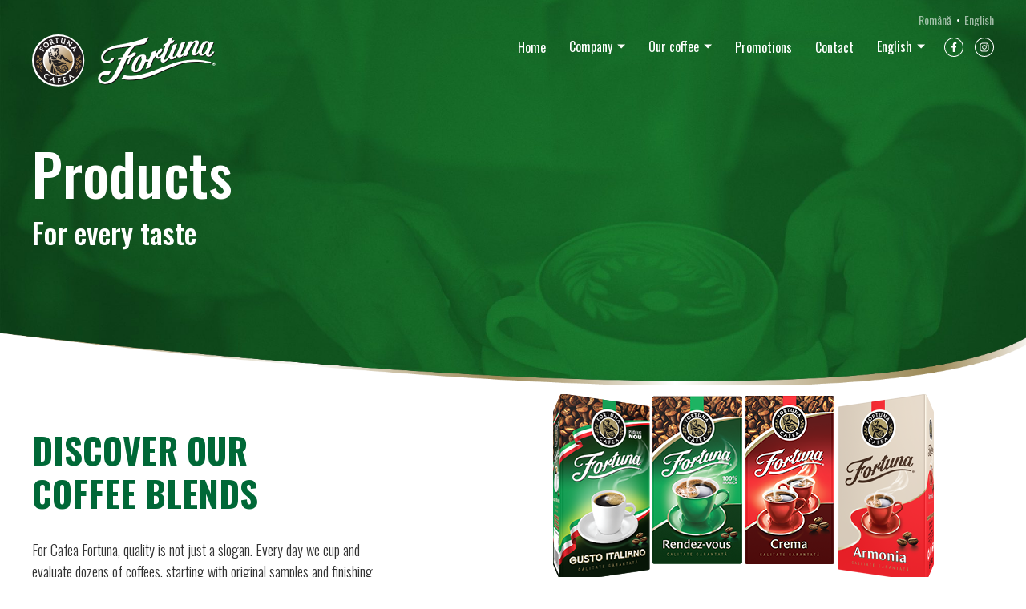

--- FILE ---
content_type: text/html; charset=UTF-8
request_url: https://www.cafeafortuna.ro/en/produse/categorii/3-in-1-en/
body_size: 9552
content:
<!doctype html>
<html lang="en-US" >
<head>
    <meta http-equiv="Content-Type" content="text/html; charset=utf-8" />
    <meta charset="UTF-8">
    <meta name="viewport" content="width=device-width, initial-scale=1.0, user-scalable=no">
    <title>Produse | Cafea Fortuna</title>
    
        
    <meta property="og:url" content="https://www.cafeafortuna.ro/en/produse/categorii/3-in-1-en/" />
    <meta property="og:type" content="website" />
    <meta property="fb:app_id" content="187772901851988" /> 
    
                        <meta property="og:title" content="Products | Cafea Fortuna" />
            <meta property="og:description" content="For Cafea Fortuna, quality is not just a slogan. Every day we cup and evaluate dozens of coffees, starting with original samples and finishing with the ready-roasted blend just before packing.
This process helps us to give you the same taste every time for each assortment.
" />
                
                         
            <meta property="og:image" content="https://www.cafeafortuna.ro/wp-content/uploads/2018/06/f_retail-2000x1332.jpg" />
                

    <meta name="author" content="Two & From" />
    <meta name="theme-color" content="#ffffff"/>
    
    <meta name="google-site-verification" content="" />
            
    <link rel="profile" href="http://gmpg.org/xfn/11">
        
    <link rel="icon" type="image/png" href="https://www.cafeafortuna.ro/wp-content/themes/fortuna/images/favicon.png">
    
    <title>Produse &#8211; Cafea Fortuna</title>
<meta name='robots' content='max-image-preview:large' />
<link rel="alternate" href="https://www.cafeafortuna.ro/produse/categorii/3-in-1/" hreflang="ro" />
<link rel="alternate" href="https://www.cafeafortuna.ro/en/produse/categorii/3-in-1-en/" hreflang="en" />
<link rel='dns-prefetch' href='//platform.twitter.com' />
<link rel='dns-prefetch' href='//maps.googleapis.com' />
<link rel='dns-prefetch' href='//fonts.googleapis.com' />
<link rel="alternate" type="application/rss+xml" title="Cafea Fortuna &raquo; Feed" href="https://www.cafeafortuna.ro/en/feed/" />
<link rel="alternate" type="application/rss+xml" title="Cafea Fortuna &raquo; Comments Feed" href="https://www.cafeafortuna.ro/en/comments/feed/" />
<link rel="alternate" type="application/rss+xml" title="Cafea Fortuna &raquo; Produse Feed" href="https://www.cafeafortuna.ro/en/produse/feed/" />
<script type="text/javascript">
/* <![CDATA[ */
window._wpemojiSettings = {"baseUrl":"https:\/\/s.w.org\/images\/core\/emoji\/15.0.3\/72x72\/","ext":".png","svgUrl":"https:\/\/s.w.org\/images\/core\/emoji\/15.0.3\/svg\/","svgExt":".svg","source":{"concatemoji":"https:\/\/www.cafeafortuna.ro\/wp-includes\/js\/wp-emoji-release.min.js?ver=6.5.5"}};
/*! This file is auto-generated */
!function(i,n){var o,s,e;function c(e){try{var t={supportTests:e,timestamp:(new Date).valueOf()};sessionStorage.setItem(o,JSON.stringify(t))}catch(e){}}function p(e,t,n){e.clearRect(0,0,e.canvas.width,e.canvas.height),e.fillText(t,0,0);var t=new Uint32Array(e.getImageData(0,0,e.canvas.width,e.canvas.height).data),r=(e.clearRect(0,0,e.canvas.width,e.canvas.height),e.fillText(n,0,0),new Uint32Array(e.getImageData(0,0,e.canvas.width,e.canvas.height).data));return t.every(function(e,t){return e===r[t]})}function u(e,t,n){switch(t){case"flag":return n(e,"\ud83c\udff3\ufe0f\u200d\u26a7\ufe0f","\ud83c\udff3\ufe0f\u200b\u26a7\ufe0f")?!1:!n(e,"\ud83c\uddfa\ud83c\uddf3","\ud83c\uddfa\u200b\ud83c\uddf3")&&!n(e,"\ud83c\udff4\udb40\udc67\udb40\udc62\udb40\udc65\udb40\udc6e\udb40\udc67\udb40\udc7f","\ud83c\udff4\u200b\udb40\udc67\u200b\udb40\udc62\u200b\udb40\udc65\u200b\udb40\udc6e\u200b\udb40\udc67\u200b\udb40\udc7f");case"emoji":return!n(e,"\ud83d\udc26\u200d\u2b1b","\ud83d\udc26\u200b\u2b1b")}return!1}function f(e,t,n){var r="undefined"!=typeof WorkerGlobalScope&&self instanceof WorkerGlobalScope?new OffscreenCanvas(300,150):i.createElement("canvas"),a=r.getContext("2d",{willReadFrequently:!0}),o=(a.textBaseline="top",a.font="600 32px Arial",{});return e.forEach(function(e){o[e]=t(a,e,n)}),o}function t(e){var t=i.createElement("script");t.src=e,t.defer=!0,i.head.appendChild(t)}"undefined"!=typeof Promise&&(o="wpEmojiSettingsSupports",s=["flag","emoji"],n.supports={everything:!0,everythingExceptFlag:!0},e=new Promise(function(e){i.addEventListener("DOMContentLoaded",e,{once:!0})}),new Promise(function(t){var n=function(){try{var e=JSON.parse(sessionStorage.getItem(o));if("object"==typeof e&&"number"==typeof e.timestamp&&(new Date).valueOf()<e.timestamp+604800&&"object"==typeof e.supportTests)return e.supportTests}catch(e){}return null}();if(!n){if("undefined"!=typeof Worker&&"undefined"!=typeof OffscreenCanvas&&"undefined"!=typeof URL&&URL.createObjectURL&&"undefined"!=typeof Blob)try{var e="postMessage("+f.toString()+"("+[JSON.stringify(s),u.toString(),p.toString()].join(",")+"));",r=new Blob([e],{type:"text/javascript"}),a=new Worker(URL.createObjectURL(r),{name:"wpTestEmojiSupports"});return void(a.onmessage=function(e){c(n=e.data),a.terminate(),t(n)})}catch(e){}c(n=f(s,u,p))}t(n)}).then(function(e){for(var t in e)n.supports[t]=e[t],n.supports.everything=n.supports.everything&&n.supports[t],"flag"!==t&&(n.supports.everythingExceptFlag=n.supports.everythingExceptFlag&&n.supports[t]);n.supports.everythingExceptFlag=n.supports.everythingExceptFlag&&!n.supports.flag,n.DOMReady=!1,n.readyCallback=function(){n.DOMReady=!0}}).then(function(){return e}).then(function(){var e;n.supports.everything||(n.readyCallback(),(e=n.source||{}).concatemoji?t(e.concatemoji):e.wpemoji&&e.twemoji&&(t(e.twemoji),t(e.wpemoji)))}))}((window,document),window._wpemojiSettings);
/* ]]> */
</script>
<link rel='stylesheet' id='wp-block-library-group-css' href='https://www.cafeafortuna.ro/wp-content/plugins/bwp-minify/min/?f=wp-includes/css/dist/block-library/style.min.css,wp-content/plugins/contact-form-7/includes/css/styles.css,wp-content/plugins/fortuna-ovc/public/css/fortuna-ovc-public.css,wp-content/plugins/fortuna-users-kettles-stories/public/css/cropper/cropper.min.css,wp-content/plugins/fortuna-users-receipts/public/css/cropper/cropper.min.css,wp-content/plugins/wp-facebook-login/public/css/facebook-login.css,wp-content/themes/fortuna/css/screen.css,wp-content/themes/fortuna/css/cropper.css,wp-content/themes/fortuna/css/style.css&#038;ver=2' type='text/css' media='all' />
<link rel='stylesheet' id='wpb-google-fonts-css' href='https://fonts.googleapis.com/css?family=Oswald%3A300%2C400%2C500%2C600%2C700&#038;ver=20181002' type='text/css' media='all' />
<link rel='stylesheet' id='jquery-ui-smoothness-group-css' href='https://www.cafeafortuna.ro/wp-content/plugins/bwp-minify/min/?f=wp-content/plugins/contact-form-7/includes/js/jquery-ui/themes/smoothness/jquery-ui.min.css&#038;ver=2' type='text/css' media='screen' />
<script type="text/javascript" src="https://www.cafeafortuna.ro/wp-includes/js/jquery/jquery.min.js?ver=3.7.1" id="jquery-core-js"></script>
<script type="text/javascript" src="https://www.cafeafortuna.ro/wp-includes/js/jquery/jquery-migrate.min.js?ver=3.4.1" id="jquery-migrate-js"></script>
<script type="text/javascript" id="fortuna_ovc-js-extra">
/* <![CDATA[ */
var fortuna_ovc = {"action":"get_ajax_visitors","ajaxUrl":"https:\/\/www.cafeafortuna.ro\/wp-admin\/admin-ajax.php"};
/* ]]> */
</script>
<script type="text/javascript" id="fortuna_list_review-js-extra">
/* <![CDATA[ */
var fortuna_list_review = {"action":"get_reviews_html","product_id":"2915","source":"https:\/\/www.cafeafortuna.ro\/en\/produse\/categorii\/3-in-1-en","ajaxUrl":"https:\/\/www.cafeafortuna.ro\/wp-admin\/admin-ajax.php","nonce":"21a6218d71"};
/* ]]> */
</script>
<script type="text/javascript" id="wpostmaster_fortuna_add_review-js-extra">
/* <![CDATA[ */
var wpostmaster_fortuna_add_review = {"form_id":"wpostmaster_fortuna_add_review","action":"add_product_review","product_id":"2915","source":"https:\/\/www.cafeafortuna.ro\/en\/produse\/categorii\/3-in-1-en","ajaxUrl":"https:\/\/www.cafeafortuna.ro\/wp-admin\/admin-ajax.php","nonce":"1bdfa99c51"};
/* ]]> */
</script>
<script type="text/javascript" id="wpostmaster_fortuna_users_codes_register-js-extra">
/* <![CDATA[ */
var wpostmaster_fortuna_users_codes_register = {"form_id":"wpostmaster_fortuna_users_codes_register","action":"add_users_codes","source":"https:\/\/www.cafeafortuna.ro\/en\/produse\/categorii\/3-in-1-en","ajaxUrl":"https:\/\/www.cafeafortuna.ro\/wp-admin\/admin-ajax.php","nonce":"c8b577dd79"};
/* ]]> */
</script>
<script type="text/javascript" id="fb_share_kettle_story-js-extra">
/* <![CDATA[ */
var fb_share_kettle_story = {"action":"fb_share_kettle_story","href":"https:\/\/www.cafeafortuna.ro\/en\/produse\/categorii\/3-in-1-en","promo_id":"2915","promo_title":"Fortuna 3 in 1 classic","ajaxUrl":"https:\/\/www.cafeafortuna.ro\/wp-admin\/admin-ajax.php","nonce":"2a78513d34"};
/* ]]> */
</script>
<script type="text/javascript" id="fb_share_carol_story-js-extra">
/* <![CDATA[ */
var fb_share_carol_story = {"action":"fb_share_carol_story","href":"https:\/\/www.cafeafortuna.ro\/en\/produse\/categorii\/3-in-1-en","promo_id":"2915","promo_title":"Fortuna 3 in 1 classic","share_image":"https:\/\/www.cafeafortuna.ro\/wp-content\/uploads\/2018\/12\/Fortuna-Craciun-thumb-1024x1024.jpg","ajaxUrl":"https:\/\/www.cafeafortuna.ro\/wp-admin\/admin-ajax.php","nonce":"e8798ecadc"};
/* ]]> */
</script>
<script type="text/javascript" id="fb_share_video-js-extra">
/* <![CDATA[ */
var fb_share_video = {"action":"fb_share_video","href":"https:\/\/www.cafeafortuna.ro\/en\/produse\/categorii\/3-in-1-en","promo_id":"762","type":"share_video","ajaxUrl":"https:\/\/www.cafeafortuna.ro\/wp-admin\/admin-ajax.php","nonce":"92f080e22e"};
/* ]]> */
</script>
<script type='text/javascript' src='https://www.cafeafortuna.ro/wp-content/plugins/bwp-minify/min/?f=wp-content/plugins/fortuna-ovc/public/js/fortuna-ovc.js,wp-content/plugins/fortuna-retail/public/js/fortuna-retail-public.js,wp-content/plugins/fortuna-reviews/public/js/fortuna_list_review.js,wp-content/plugins/fortuna-reviews/public/js/fortuna_add_review.js,wp-content/plugins/fortuna-users-codes/public/js/fortuna_users_codes_register.js,wp-content/plugins/fortuna-users-facebook/public/js/fb_share_kettle_story.js,wp-content/plugins/fortuna-users-facebook/public/js/fb_share_carol_story.js,wp-content/plugins/fortuna-users-facebook/public/js/fb_share_video.js,wp-content/plugins/wp-retina-2x/app/picturefill.min.js,wp-includes/js/jquery/ui/core.min.js&#038;ver=2'></script>
<script type="text/javascript" src="https://platform.twitter.com/widgets.js?ver=6.5.5" id="twitter-js"></script>
<script type="text/javascript" src="https://maps.googleapis.com/maps/api/js?key=AIzaSyDHB0xL2GaCMJyAOktwTpAne7fePFpi8nI&amp;ver=6.5.5" id="google-maps-js"></script>
<script type="text/javascript" src="https://www.cafeafortuna.ro/wp-includes/js/jquery/ui/datepicker.min.js?ver=1.13.2" id="jquery-ui-datepicker-js"></script>
<script type="text/javascript" id="jquery-ui-datepicker-js-after">
/* <![CDATA[ */
jQuery(function(jQuery){jQuery.datepicker.setDefaults({"closeText":"Close","currentText":"Today","monthNames":["January","February","March","April","May","June","July","August","September","October","November","December"],"monthNamesShort":["Jan","Feb","Mar","Apr","May","Jun","Jul","Aug","Sep","Oct","Nov","Dec"],"nextText":"Next","prevText":"Previous","dayNames":["Sunday","Monday","Tuesday","Wednesday","Thursday","Friday","Saturday"],"dayNamesShort":["Sun","Mon","Tue","Wed","Thu","Fri","Sat"],"dayNamesMin":["S","M","T","W","T","F","S"],"dateFormat":"dd\/mm\/yy","firstDay":1,"isRTL":false});});
/* ]]> */
</script>
<link rel="https://api.w.org/" href="https://www.cafeafortuna.ro/wp-json/" /><link rel="EditURI" type="application/rsd+xml" title="RSD" href="https://www.cafeafortuna.ro/xmlrpc.php?rsd" />
<meta name="generator" content="WordPress 6.5.5" />
<script type="text/javascript">
(function(url){
	if(/(?:Chrome\/26\.0\.1410\.63 Safari\/537\.31|WordfenceTestMonBot)/.test(navigator.userAgent)){ return; }
	var addEvent = function(evt, handler) {
		if (window.addEventListener) {
			document.addEventListener(evt, handler, false);
		} else if (window.attachEvent) {
			document.attachEvent('on' + evt, handler);
		}
	};
	var removeEvent = function(evt, handler) {
		if (window.removeEventListener) {
			document.removeEventListener(evt, handler, false);
		} else if (window.detachEvent) {
			document.detachEvent('on' + evt, handler);
		}
	};
	var evts = 'contextmenu dblclick drag dragend dragenter dragleave dragover dragstart drop keydown keypress keyup mousedown mousemove mouseout mouseover mouseup mousewheel scroll'.split(' ');
	var logHuman = function() {
		if (window.wfLogHumanRan) { return; }
		window.wfLogHumanRan = true;
		var wfscr = document.createElement('script');
		wfscr.type = 'text/javascript';
		wfscr.async = true;
		wfscr.src = url + '&r=' + Math.random();
		(document.getElementsByTagName('head')[0]||document.getElementsByTagName('body')[0]).appendChild(wfscr);
		for (var i = 0; i < evts.length; i++) {
			removeEvent(evts[i], logHuman);
		}
	};
	for (var i = 0; i < evts.length; i++) {
		addEvent(evts[i], logHuman);
	}
})('//www.cafeafortuna.ro/?wordfence_lh=1&hid=82AA2546E402FF272BF29DF5D57AA7D2');
</script><link rel="dns-prefetch" href="//connect.facebook.net" />
<link rel="icon" href="https://www.cafeafortuna.ro/wp-content/uploads/2018/07/ms-icon-310x310-150x150.png" sizes="32x32" />
<link rel="icon" href="https://www.cafeafortuna.ro/wp-content/uploads/2018/07/ms-icon-310x310-270x270.png" sizes="192x192" />
<link rel="apple-touch-icon" href="https://www.cafeafortuna.ro/wp-content/uploads/2018/07/ms-icon-310x310-270x270.png" />
<meta name="msapplication-TileImage" content="https://www.cafeafortuna.ro/wp-content/uploads/2018/07/ms-icon-310x310-270x270.png" />
		<style type="text/css" id="wp-custom-css">
			@media screen and (min-width: 1250px){
	.home img[alt='Ai verde la premii!'] {
    transform: scale(.75);
	}
	
	section[data-anchor='ai-verde-la-premii'] .elemHolder {
			top: 20px;
	}
}
/*Pagina de produse - arhiva*/
.theProdList .item {
    height: 600px;
}
@media screen and (max-width: 1250px){.theProdList .item {
    height: 620px;
	}}		</style>
		    <script>
        site_url = "https://www.cafeafortuna.ro/";
        ajax_url = "https://www.cafeafortuna.ro/wp-admin/admin-ajax.php";
    </script> 
    
        <!-- Global site tag (gtag.js) - Google Analytics -->
    <script async src="https://www.googletagmanager.com/gtag/js?id=UA-121858732-1"></script>
    <script>
      window.dataLayer = window.dataLayer || [];
      function gtag(){dataLayer.push(arguments);}
      gtag('js', new Date());
    
      gtag('config', 'UA-121858732-1');
    </script>
    
    <!-- Google Tag Manager -->
    <script>(function(w,d,s,l,i){w[l]=w[l]||[];w[l].push({'gtm.start':
    new Date().getTime(),event:'gtm.js'});var f=d.getElementsByTagName(s)[0],
    j=d.createElement(s),dl=l!='dataLayer'?'&l='+l:'';j.async=true;j.src=
    'https://www.googletagmanager.com/gtm.js?id='+i+dl;f.parentNode.insertBefore(j,f);
    })(window,document,'script','dataLayer','GTM-PP7BS4C');</script>
    <!-- End Google Tag Manager -->
    
    <!-- Global site tag (gtag.js) - Google AdWords: 798209198 -->
    <script async src="https://www.googletagmanager.com/gtag/js?id=AW-798209198"></script>
    <script>
      window.dataLayer = window.dataLayer || [];
      function gtag(){dataLayer.push(arguments);}
      gtag('js', new Date());
    
      gtag('config', 'AW-798209198');
    </script>
    
    <!-- Facebook Pixel Code -->
    <script>
      !function(f,b,e,v,n,t,s)
      {if(f.fbq)return;n=f.fbq=function(){n.callMethod?
      n.callMethod.apply(n,arguments):n.queue.push(arguments)};
      if(!f._fbq)f._fbq=n;n.push=n;n.loaded=!0;n.version='2.0';
      n.queue=[];t=b.createElement(e);t.async=!0;
      t.src=v;s=b.getElementsByTagName(e)[0];
      s.parentNode.insertBefore(t,s)}(window, document,'script',
      'https://connect.facebook.net/en_US/fbevents.js');
      fbq('init', '910401802465300');
      fbq('track', 'PageView');
    </script>
    <noscript><img height="1" width="1" style="display:none"
      src="https://www.facebook.com/tr?id=910401802465300&ev=PageView&noscript=1"
    /></noscript>
    <!-- End Facebook Pixel Code -->
    
    <script id="Cookiebot" src="https://consent.cookiebot.com/uc.js" data-cbid="ddeb1721-43c2-4ab3-afa8-e3b71753e7da" type="text/javascript" async></script>
       

</head>
<body class="archive post-type-archive post-type-archive-product" >
    <!-- Google Tag Manager (noscript) -->
    <noscript><iframe src="https://www.googletagmanager.com/ns.html?id=GTM-PP7BS4C"
    height="0" width="0" style="display:none;visibility:hidden"></iframe></noscript>
    <!-- End Google Tag Manager (noscript) -->
    
    <div id="fb-root"></div>
    <div class="shell pageInner">

        <header>
            <div class="innerC">
                
                <a href="https://www.cafeafortuna.ro/" class="logo" title="Cafea Fortuna">
                    <img src="https://www.cafeafortuna.ro/wp-content/themes/fortuna/images/logo.svg" alt="Cafea Fortuna"/>
                </a>
                
                <div class="menuStarter">
                    <img src="https://www.cafeafortuna.ro/wp-content/themes/fortuna/images/menuIcon.svg" alt="" class="openMenu">
                    <img src="https://www.cafeafortuna.ro/wp-content/themes/fortuna/images/menuIconClose.svg" alt="" class="closeMenu">
                </div>
                
                <nav>
                    <ul id="menu-mainmenuen" class="mainMenu"><li id="menu-item-2954" class="menu-item menu-item-type-post_type menu-item-object-page menu-item-2954"><a href="https://www.cafeafortuna.ro/en/home/">Home</a></li>
<li id="menu-item-2959" class="menu-item menu-item-type-post_type menu-item-object-page menu-item-has-children menu-item-2959"><a href="https://www.cafeafortuna.ro/en/about-us/">Company</a><span class="arr"><svg height="7" width="10" xmlns="http://www.w3.org/2000/svg"><path d="M0 .5l5 5 5-5H0z" /></svg></span>
<ul class="sub-menu">
	<li id="menu-item-2953" class="menu-item menu-item-type-post_type menu-item-object-page menu-item-2953"><a href="https://www.cafeafortuna.ro/en/about-us/">About us</a></li>
	<li id="menu-item-2952" class="menu-item menu-item-type-post_type menu-item-object-page menu-item-2952"><a href="https://www.cafeafortuna.ro/en/our-process/">Our process</a></li>
</ul>
</li>
<li id="menu-item-2960" class="menu-item menu-item-type-post_type_archive menu-item-object-product current-menu-item current-menu-ancestor current-menu-parent menu-item-has-children menu-item-2960"><a href="https://www.cafeafortuna.ro/en/produse/">Our coffee</a><span class="arr"><svg height="7" width="10" xmlns="http://www.w3.org/2000/svg"><path d="M0 .5l5 5 5-5H0z" /></svg></span>
<ul class="sub-menu">
	<li id="menu-item-2961" class="menu-item menu-item-type-post_type_archive menu-item-object-product current-menu-item menu-item-2961"><a href="https://www.cafeafortuna.ro/en/produse/">Products</a></li>
	<li id="menu-item-2962" class="menu-item menu-item-type-post_type_archive menu-item-object-recipe menu-item-2962"><a href="https://www.cafeafortuna.ro/en/retete/">Recipes</a></li>
	<li id="menu-item-2963" class="menu-item menu-item-type-post_type menu-item-object-page menu-item-2963"><a href="https://www.cafeafortuna.ro/en/our-process/">Our process</a></li>
</ul>
</li>
<li id="menu-item-2973" class="menu-item menu-item-type-post_type_archive menu-item-object-promotion menu-item-2973"><a href="https://www.cafeafortuna.ro/en/promotii/">Promotions</a></li>
<li id="menu-item-2951" class="menu-item menu-item-type-post_type menu-item-object-page menu-item-2951"><a href="https://www.cafeafortuna.ro/en/contact-2/">Contact</a></li>
<li id="menu-item-2979" class="pll-parent-menu-item menu-item menu-item-type-custom menu-item-object-custom current-menu-parent menu-item-has-children menu-item-2979"><a href="#pll_switcher">English</a><span class="arr"><svg height="7" width="10" xmlns="http://www.w3.org/2000/svg"><path d="M0 .5l5 5 5-5H0z" /></svg></span>
<ul class="sub-menu">
	<li id="menu-item-2979-ro" class="lang-item lang-item-11 lang-item-ro lang-item-first menu-item menu-item-type-custom menu-item-object-custom menu-item-2979-ro"><a href="https://www.cafeafortuna.ro/produse/categorii/3-in-1/" hreflang="ro-RO" lang="ro-RO">Română</a></li>
	<li id="menu-item-2979-en" class="lang-item lang-item-14 lang-item-en current-lang menu-item menu-item-type-custom menu-item-object-custom menu-item-2979-en"><a href="https://www.cafeafortuna.ro/en/produse/categorii/3-in-1-en/" hreflang="en-US" lang="en-US">English</a></li>
</ul>
</li>
</ul> 
                    
                    <ul id="menu-secondarymenuu" class="topMenu"><li id="menu-item-3222-ro" class="lang-item lang-item-11 lang-item-ro lang-item-first menu-item menu-item-type-custom menu-item-object-custom menu-item-3222-ro"><a href="https://www.cafeafortuna.ro/produse/categorii/3-in-1/" hreflang="ro-RO" lang="ro-RO">Română</a></li>
<li id="menu-item-3222-en" class="lang-item lang-item-14 lang-item-en current-lang menu-item menu-item-type-custom menu-item-object-custom menu-item-3222-en"><a href="https://www.cafeafortuna.ro/en/produse/categorii/3-in-1-en/" hreflang="en-US" lang="en-US">English</a></li>
</ul> 

                    <ul class="socialMenu">       
                                                    <li>
                                <a href="https://www.facebook.com/CafeaFortuna" class="fb" title="Cafea Fortuna on Facebook" target="_blank">
                                    <svg xmlns="http://www.w3.org/2000/svg" viewBox="0 0 23 23"><circle fill="none" stroke="#FFF" stroke-miterlimit="10" cx="11.5" cy="11.5" r="11"/><path fill="#FFF" d="M14.5 7.6h-1.1c-.9 0-1 .4-1 1V10h2l-.2 2h-1.8v5.3h-2.1V12H8.5v-2h1.8V8.4c0-1.8 1.1-2.7 2.6-2.7.7 0 1.4.1 1.6.1v1.8z"/></svg>
                                </a>
                            </li>
                                                
                                                    <li>
                                <a href="https://www.instagram.com/cafeafortuna/" class="gp" title="Cafea Fortuna on Instagram" target="_blank">
                                    <svg xmlns="http://www.w3.org/2000/svg" viewBox="0 0 23 23"><circle fill="none" stroke="#FFF" stroke-miterlimit="10" cx="11.5" cy="11.5" r="11"/><path fill="#FFF" d="M16.8 13.7c0 .9-.2 1.6-.9 2.2-.6.6-1.4.8-2.2.9H9.3c-.9 0-1.6-.2-2.2-.9-.6-.6-.8-1.4-.9-2.2v-2.2-2.2c0-.9.2-1.6.9-2.2.6-.6 1.4-.8 2.2-.9h4.4c.9 0 1.6.2 2.2.9.6.6.8 1.4.9 2.2v4.4zM8.4 7.4c-.3 0-.5.2-.6.4-.2.1-.4.3-.4.6-.3.7-.2 2.4-.2 3.1s-.1 2.4.2 3.1c.1.2.2.4.4.6.2.2.4.3.6.4.7.3 2.4.2 3.1.2s2.4.1 3.1-.2c.2-.1.4-.2.6-.4.2-.2.3-.4.4-.6.3-.7.2-2.4.2-3.1s.1-2.4-.2-3.1c-.1-.2-.2-.4-.4-.6-.2-.2-.4-.3-.6-.4-.7-.3-2.4-.2-3.1-.2s-2.4-.1-3.1.2zm3.1 6.8c-1.5 0-2.7-1.2-2.7-2.7s1.2-2.7 2.7-2.7 2.7 1.2 2.7 2.7-1.2 2.7-2.7 2.7zm0-4.5c-1 0-1.8.8-1.8 1.8s.8 1.8 1.8 1.8 1.8-.8 1.8-1.8-.8-1.8-1.8-1.8zm2.8-.4c-.4 0-.6-.3-.6-.6 0-.4.3-.7.6-.7.4 0 .7.3.7.7 0 .3-.3.6-.7.6z"/></svg>
                                </a>
                            </li>
                                            </ul>
                    <div class="footerMenu">
                        © 2018 Cafea Fortuna • <a href="https://www.cafeafortuna.ro/informatii-legale/" title="Legal Informations">Legal Informations</a>
                    </div>
                    
                </nav>
                
            </div>

        </header>
          
      
    
    <div class="pageVisual">
                    
                    <img alt="Products" class="baseImg" srcset="https://www.cafeafortuna.ro/wp-content/uploads/2018/06/f_retail-2000x1332.jpg, https://www.cafeafortuna.ro/wp-content/uploads/2018/06/f_retail-2000x1332@2x.jpg 2x">
                        

        <div class="innerC">
            <div class="pageTitle">
									<h1>Products</h1>
                	<h4>For every taste</h4>
				                
            </div>
        </div>
    </div>
  
    <main>
        <div class="introSection retailIntro prodListIntro">
            <div class="innerC">
                <div class="content">
											<h3>Discover our<br>coffee blends</h3>
						<p>For Cafea Fortuna, quality is not just a slogan. Every day we cup and evaluate dozens of coffees, starting with original samples and finishing with the ready-roasted blend just before packing.</p>
						<p>This process helps us to give you the same taste every time for each assortment.</p>
					                    
                </div>
                <div class="imgHolder">
                    <img src="https://www.cafeafortuna.ro/wp-content/themes/fortuna/images/introProduse3.png" alt="Products">
                </div>
            </div>
        </div>
        
        <div class="prodList frunzee">

            <div class="frunzele">
                <img src="https://www.cafeafortuna.ro/wp-content/themes/fortuna/images/frunzele-f3.png" alt="" class="fr3">
                <img src="https://www.cafeafortuna.ro/wp-content/themes/fortuna/images/frunzele-f4.png" alt="" class="fr4">
                <img src="https://www.cafeafortuna.ro/wp-content/themes/fortuna/images/frunzele-f5.png" alt="" class="fr5">
            </div>
            
            <div class="centred">
                <h3>Products</h3>
            </div>
            
                            <ul class="theTabs">
                    <li><a href="https://www.cafeafortuna.ro/en/produse/" title="All coffees">All coffees</a></li>
                     
                        <li class="selected"><a href="https://www.cafeafortuna.ro/en/produse/categorii/3-in-1-en/" title="3 in 1">3 in 1</a></li>
                     
                        <li><a href="https://www.cafeafortuna.ro/en/produse/categorii/instant-coffee/" title="Instant coffee">Instant coffee</a></li>
                     
                        <li><a href="https://www.cafeafortuna.ro/en/produse/categorii/roasted-whole-beans/" title="Roasted whole beans">Roasted whole beans</a></li>
                     
                        <li><a href="https://www.cafeafortuna.ro/en/produse/categorii/roasted-ground/" title="Roasted &amp; Ground">Roasted &amp; Ground</a></li>
                                    </ul>
               
                            
                <div class="theProdList">
                    
                     

                        <div class="item">
                            <div class="imgHolder">
                                <a href="https://www.cafeafortuna.ro/en/produse/fortuna-3-in-1-classic/" title="Fortuna 3 in 1 classic">
                                    <img alt="Fortuna 3 in 1 classic" srcset="https://www.cafeafortuna.ro/wp-content/uploads/2018/07/3in1clasic-270x270.png, https://www.cafeafortuna.ro/wp-content/uploads/2018/07/3in1clasic-270x270@2x.png 2x">
                                </a>
                            </div>
                            <div class="desc">
                                <div class="title">Fortuna 3 in 1 classic</div>
                                <p>Enjoy the perfect coffee in just a few seconds! Each stick of 3 in 1 classic contains everything you need for a cup of energy and good mood!</p>
                                <a href="https://www.cafeafortuna.ro/en/produse/fortuna-3-in-1-classic/" title="Fortuna 3 in 1 classic" class="btn">More details</a>
                            </div>
                        </div>  

                     

                        <div class="item">
                            <div class="imgHolder">
                                <a href="https://www.cafeafortuna.ro/en/produse/fortuna-3-in-1-strong-2/" title="Fortuna 3 in 1 strong">
                                    <img alt="Fortuna 3 in 1 strong" srcset="https://www.cafeafortuna.ro/wp-content/uploads/2018/06/3in1-strong-270x270.png, https://www.cafeafortuna.ro/wp-content/uploads/2018/06/3in1-strong-270x270@2x.png 2x">
                                </a>
                            </div>
                            <div class="desc">
                                <div class="title">Fortuna 3 in 1 strong</div>
                                <p>If you need a strong coffee, try 3 in 1 Strong! Each stick instantly turns into a cup of aromatic coffee that will restore your energy and get you ready [&hellip;]</p>
                                <a href="https://www.cafeafortuna.ro/en/produse/fortuna-3-in-1-strong-2/" title="Fortuna 3 in 1 strong" class="btn">More details</a>
                            </div>
                        </div>  

                                        
                </div>
                
                    

        </div>
        
                
    </main>
    
         
        <footer>
            <div class="fcontainer">
                                                            
                        
            <div class="footerForm regForm">
                <div class="headline">
                    <h3>Nu pierde nicio cafeluță</h3>
                    <p>Fă-ți cont de utilizator și intră în programul fidelitate Fortuna. Poți câștiga premii noi în ﬁecare lună! <a href="https://www.cafeafortuna.ro/register/">Log in aici</a></p>
                </div>
                <div id="cauth_register_container">
            <form id="cauth_register" class="regForm">
            <div class="col">
                <div class="formCell">
                    <input type="text" placeholder="Nume" name="last_name" value="" >
                </div>
            </div>
            <div class="col">
                <div class="formCell">
                    <input type="text" placeholder="Prenume" name="first_name" value="">
                </div>
            </div>
            <div class="col">
                <div class="formCell">
                    <input type="text" placeholder="Email" name="user_email" value="">
                </div>
            </div>
            <div class="col">
                <div class="formCell">
                    <input type="text" placeholder="Telefon" name="phone" value="">
                </div>
            </div>
            <div class="col">
                <div class="formCell">
                    <input type="password" placeholder="Parolă" name="pass1" value="">
                </div>
            </div>
            <div class="col">
                <div class="formCell">
                    <input type="password" placeholder="Repetă parola" name="pass2" value="">
                </div>
            </div>
            <div class="formCell agree">
                <input type="checkbox" id="gdpr" name="gdpr" value="1">
                <label for="gdpr">Prin bifarea acestei căsuțe și completarea formularului cu datele mele personale, îmi dau acordul să creez un cont personal pe acest website conform <a href="https://www.cafeafortuna.ro/politica-de-confidentialitate/">Politicii de Confidențialitate.</a>.</label>
            </div>

            <input type="submit" class="btn white" value="Creează cont"><br/>sau<br/><a href="#" class=" fbLogin">Autentifică-te cu Facebook<span class="fbl-button" data-redirect="https://www.cafeafortuna.ro/register" data-fb_nonce="fa69c55d20"></span></a>

        </form>
        
        <div id="cauth_register_success" style="display:none">
            <h4>Felicitări! Contul tău a fost creat cu success!</h4>
            <p>Log in în site <a href="https://www.cafeafortuna.ro/login/">aici</a></p>
        </div>
    
        <div id="cauth_register_error" class="cauth_error" style="display:none">
            <h4>A intervenit o eroare.</h4>
        </div>
    
        <div id="cauth_register_error_sys" style="display:none">
            <h4>A intervenit o eroare.</h4>
        </div>

    </div>
            </div>
            <div class="footerForm regForm">
                <div class="headline">
                    <h3></h3>
                    <p> <a href="https://www.cafeafortuna.ro/register/">Log in aici</a></p>
                </div>
                <div id="cauth_register_container">
            <form id="cauth_register" class="regForm">
            <div class="col">
                <div class="formCell">
                    <input type="text" placeholder="Nume" name="last_name" value="" >
                </div>
            </div>
            <div class="col">
                <div class="formCell">
                    <input type="text" placeholder="Prenume" name="first_name" value="">
                </div>
            </div>
            <div class="col">
                <div class="formCell">
                    <input type="text" placeholder="Email" name="user_email" value="">
                </div>
            </div>
            <div class="col">
                <div class="formCell">
                    <input type="text" placeholder="Telefon" name="phone" value="">
                </div>
            </div>
            <div class="col">
                <div class="formCell">
                    <input type="password" placeholder="Parolă" name="pass1" value="">
                </div>
            </div>
            <div class="col">
                <div class="formCell">
                    <input type="password" placeholder="Repetă parola" name="pass2" value="">
                </div>
            </div>
            <div class="formCell agree">
                <input type="checkbox" id="gdpr" name="gdpr" value="1">
                <label for="gdpr">Prin bifarea acestei căsuțe și completarea formularului cu datele mele personale, îmi dau acordul să creez un cont personal pe acest website conform <a href="https://www.cafeafortuna.ro/politica-de-confidentialitate/">Politicii de Confidențialitate.</a>.</label>
            </div>

            <input type="submit" class="btn white" value="Creează cont"><br/>sau<br/><a href="#" class=" fbLogin">Autentifică-te cu Facebook<span class="fbl-button" data-redirect="https://www.cafeafortuna.ro/register" data-fb_nonce="fa69c55d20"></span></a>

        </form>
        
        <div id="cauth_register_success" style="display:none">
            <h4>Felicitări! Contul tău a fost creat cu success!</h4>
            <p>Log in în site <a href="https://www.cafeafortuna.ro/login/">aici</a></p>
        </div>
    
        <div id="cauth_register_error" class="cauth_error" style="display:none">
            <h4>A intervenit o eroare.</h4>
        </div>
    
        <div id="cauth_register_error_sys" style="display:none">
            <h4>A intervenit o eroare.</h4>
        </div>

    </div>
            </div>                        
                                    
                <div class="basement">
                    <div class="innerC">
                        <div class="colLogo">
                            <a href="https://www.cafeafortuna.ro/" title="Cafea Fortuna">
                                <img src="https://www.cafeafortuna.ro/wp-content/themes/fortuna/images/logo.svg" alt="Cafea Fortuna"/>
                            </a>
                        </div>
                        <div class="colMenu">
                            <ul id="menu-footermenuen" class="fNav"><li id="menu-item-2996" class="menu-item menu-item-type-post_type menu-item-object-page menu-item-home menu-item-2996"><a href="https://www.cafeafortuna.ro/">Home</a></li>
<li id="menu-item-2995" class="menu-item menu-item-type-post_type_archive menu-item-object-product current-menu-item menu-item-2995"><a href="https://www.cafeafortuna.ro/en/produse/" aria-current="page">Our coffee</a></li>
<li id="menu-item-2997" class="menu-item menu-item-type-post_type menu-item-object-page menu-item-2997"><a href="https://www.cafeafortuna.ro/en/about-us/">About us</a></li>
<li id="menu-item-2998" class="menu-item menu-item-type-post_type menu-item-object-page menu-item-2998"><a href="https://www.cafeafortuna.ro/contact/">Contact</a></li>
<li id="menu-item-2999" class="menu-item menu-item-type-post_type_archive menu-item-object-promotion menu-item-2999"><a href="https://www.cafeafortuna.ro/en/promotii/">Promotions</a></li>
</ul> 
                            								<span class="copy">© 2026 Cafea Fortuna   •   <a href="https://www.cafeafortuna.ro/en/legal-informations/" title="Legal Informations">Legal Informations</a> •   <a href="https://www.cafeafortuna.ro/profile" title="Your Account">Your Account</a></span>
							                        </div>
                        <div class="colSocial">
                            <ul class="socialMenu">
                                                                    <li>
                                        <a href="https://www.facebook.com/CafeaFortuna" class="fb" title="Cafea Fortuna on Facebook" target="_blank">
                                            <svg xmlns="http://www.w3.org/2000/svg" viewBox="0 0 23 23"><circle fill="none" stroke="#FFF" stroke-miterlimit="10" cx="11.5" cy="11.5" r="11"/><path fill="#FFF" d="M14.5 7.6h-1.1c-.9 0-1 .4-1 1V10h2l-.2 2h-1.8v5.3h-2.1V12H8.5v-2h1.8V8.4c0-1.8 1.1-2.7 2.6-2.7.7 0 1.4.1 1.6.1v1.8z"/></svg>
                                        </a>
                                    </li>
                                                                
                                                                    <li>
                                        <a href="https://www.instagram.com/cafeafortuna/" class="gp" title="Cafea Fortuna on Instagram" target="_blank">
                                            <svg xmlns="http://www.w3.org/2000/svg" viewBox="0 0 23 23"><circle fill="none" stroke="#FFF" stroke-miterlimit="10" cx="11.5" cy="11.5" r="11"/><path fill="#FFF" d="M16.8 13.7c0 .9-.2 1.6-.9 2.2-.6.6-1.4.8-2.2.9H9.3c-.9 0-1.6-.2-2.2-.9-.6-.6-.8-1.4-.9-2.2v-2.2-2.2c0-.9.2-1.6.9-2.2.6-.6 1.4-.8 2.2-.9h4.4c.9 0 1.6.2 2.2.9.6.6.8 1.4.9 2.2v4.4zM8.4 7.4c-.3 0-.5.2-.6.4-.2.1-.4.3-.4.6-.3.7-.2 2.4-.2 3.1s-.1 2.4.2 3.1c.1.2.2.4.4.6.2.2.4.3.6.4.7.3 2.4.2 3.1.2s2.4.1 3.1-.2c.2-.1.4-.2.6-.4.2-.2.3-.4.4-.6.3-.7.2-2.4.2-3.1s.1-2.4-.2-3.1c-.1-.2-.2-.4-.4-.6-.2-.2-.4-.3-.6-.4-.7-.3-2.4-.2-3.1-.2s-2.4-.1-3.1.2zm3.1 6.8c-1.5 0-2.7-1.2-2.7-2.7s1.2-2.7 2.7-2.7 2.7 1.2 2.7 2.7-1.2 2.7-2.7 2.7zm0-4.5c-1 0-1.8.8-1.8 1.8s.8 1.8 1.8 1.8 1.8-.8 1.8-1.8-.8-1.8-1.8-1.8zm2.8-.4c-.4 0-.6-.3-.6-.6 0-.4.3-.7.6-.7.4 0 .7.3.7.7 0 .3-.3.6-.7.6z"/></svg>
                                        </a>
                                    </li>
                                                            </ul>
                            <span class="credentials">
                                								<a href="https://twoandfrom.com/" title="Website by Two & From" target="_blank">Website by Two & From</a>							
								                            </span>
                        </div>
                    </div>
                </div>
            </div>
        </footer>       
        
                
        <script type="text/javascript" id="contact-form-7-js-extra">
/* <![CDATA[ */
var wpcf7 = {"apiSettings":{"root":"https:\/\/www.cafeafortuna.ro\/wp-json\/contact-form-7\/v1","namespace":"contact-form-7\/v1"},"jqueryUi":"1"};
/* ]]> */
</script>
<script type="text/javascript" id="wpostmaster_fortuna_contact-js-extra">
/* <![CDATA[ */
var wpostmaster_fortuna_contact = {"form_id":"wpostmaster_fortuna_contact","action":"wpostmaster_fortuna_contact","source":"https:\/\/www.cafeafortuna.ro\/en\/produse\/categorii\/3-in-1-en","ajaxUrl":"https:\/\/www.cafeafortuna.ro\/wp-admin\/admin-ajax.php","nonce":"ac91cd492b"};
/* ]]> */
</script>
<script type="text/javascript" id="wpostmaster_fortuna_contact_retail-js-extra">
/* <![CDATA[ */
var wpostmaster_fortuna_contact_retail = {"form_id":"wpostmaster_fortuna_contact_retail","action":"wpostmaster_fortuna_contact_retail","source":"https:\/\/www.cafeafortuna.ro\/en\/produse\/categorii\/3-in-1-en","ajaxUrl":"https:\/\/www.cafeafortuna.ro\/wp-admin\/admin-ajax.php","nonce":"ac91cd492b"};
/* ]]> */
</script>
<script type="text/javascript" id="wpostmaster_fortuna_newsletter-js-extra">
/* <![CDATA[ */
var wpostmaster_fortuna_newsletter = {"form_id":"wpostmaster_fortuna_newsletter","action":"wpostmaster_fortuna_newsletter","source":"https:\/\/www.cafeafortuna.ro\/en\/produse\/categorii\/3-in-1-en","ajaxUrl":"https:\/\/www.cafeafortuna.ro\/wp-admin\/admin-ajax.php","nonce":"ac91cd492b"};
/* ]]> */
</script>
<script type="text/javascript" id="wpostmaster_fortuna_code_register-js-extra">
/* <![CDATA[ */
var wpostmaster_fortuna_code_register = {"form_id":"wpostmaster_fortuna_code_register","action":"add_promotion_code","source":"https:\/\/www.cafeafortuna.ro\/en\/produse\/categorii\/3-in-1-en","ajaxUrl":"https:\/\/www.cafeafortuna.ro\/wp-admin\/admin-ajax.php","nonce":"0fb4e1effd"};
/* ]]> */
</script>
<script type="text/javascript" id="fb_sdk-js-extra">
/* <![CDATA[ */
var fb_sdk = {"appId":"187772901851988","version":"v3.1"};
/* ]]> */
</script>
<script type="text/javascript" id="fb_share_own_timeline-js-extra">
/* <![CDATA[ */
var fb_share_own_timeline = {"action":"fb_share_own_timeline","href":"https:\/\/www.cafeafortuna.ro\/en\/produse\/categorii\/3-in-1-en","promo_id":"2915","promo_title":"Fortuna 3 in 1 classic","loginMessage":"<a href=\"https:\/\/www.cafeafortuna.ro\/profile\" class=\"errorMsg\">Logheaz\u0103-te pentru share.<\/a>","ajaxUrl":"https:\/\/www.cafeafortuna.ro\/wp-admin\/admin-ajax.php","nonce":"182f9bb15e"};
/* ]]> */
</script>
<script type="text/javascript" id="wpostmaster_fortuna_claim_prize-js-extra">
/* <![CDATA[ */
var wpostmaster_fortuna_claim_prize = {"form_id":"wpostmaster_fortuna_claim_prize","cck":null,"prize_id":null,"action":"claim_prize","source":"https:\/\/www.cafeafortuna.ro\/en\/produse\/categorii\/3-in-1-en","ajaxUrl":"https:\/\/www.cafeafortuna.ro\/wp-admin\/admin-ajax.php","nonce":"245890a825"};
/* ]]> */
</script>
<script type='text/javascript' src='https://www.cafeafortuna.ro/wp-content/plugins/bwp-minify/min/?f=wp-content/plugins/contact-form-7/includes/js/scripts.js,wp-content/plugins/fortuna-forms/public/js/fortuna_contact.js,wp-content/plugins/fortuna-forms/public/js/fortuna_contact_retail.js,wp-content/plugins/fortuna-forms/public/js/fortuna_newsletter.js,wp-content/plugins/fortuna-promotions-codes/public/js/fortuna_code_register.js,wp-content/plugins/fortuna-retail/public/js/fortuna-retail-map.js,wp-content/plugins/fortuna-users-facebook/public/js/fb_sdk.js,wp-content/plugins/fortuna-users-facebook/public/js/fb_login.js,wp-content/plugins/fortuna-users-facebook/public/js/fb_share_own_timeline.js,wp-content/plugins/fortuna-users-prizes/public/js/fortuna_claim_prize.js&#038;ver=2'></script>
<script type="text/javascript" id="facebook-login-js-extra">
/* <![CDATA[ */
var fbl = {"ajaxurl":"https:\/\/www.cafeafortuna.ro\/wp-admin\/admin-ajax.php","site_url":"https:\/\/www.cafeafortuna.ro","scopes":"email,public_profile","appId":"187772901851988","l18n":{"chrome_ios_alert":"Please login into facebook and then click connect button again"}};
/* ]]> */
</script>
<script type="text/javascript" id="cauth_register-js-extra">
/* <![CDATA[ */
var cauth_register = {"form_id":"cauth_register","action":"cauth_register","ajaxUrl":"https:\/\/www.cafeafortuna.ro\/wp-admin\/admin-ajax.php","nonce":"cc1d7972b9"};
/* ]]> */
</script>
<script type='text/javascript' src='https://www.cafeafortuna.ro/wp-content/plugins/bwp-minify/min/?f=wp-content/plugins/wp-facebook-login/public/js/facebook-login.js,wp-content/themes/fortuna/scripts/jquery-3.2.1.min.js,wp-content/themes/fortuna/scripts/modernizr.custom.js,wp-content/themes/fortuna/scripts/plugins.js,wp-content/themes/fortuna/scripts/script.js,wp-content/themes/fortuna/scripts/acf-maps.js,wp-content/themes/fortuna/scripts/jquery.countdown.min.js,wp-content/themes/fortuna/scripts/default.js,wp-content/plugins/fortuna-auth/resources/js/cauth_register.js,wp-includes/js/jquery/ui/controlgroup.min.js&#038;ver=2'></script>
<script type='text/javascript' src='https://www.cafeafortuna.ro/wp-content/plugins/bwp-minify/min/?f=wp-includes/js/jquery/ui/checkboxradio.min.js&#038;ver=2'></script>
<script type='text/javascript' src='https://www.cafeafortuna.ro/wp-content/plugins/bwp-minify/min/?f=wp-includes/js/jquery/ui/button.min.js,wp-includes/js/jquery/ui/spinner.min.js&#038;ver=2'></script>
        
        </div>
    </body>
</html>
    


--- FILE ---
content_type: text/css; charset=utf-8
request_url: https://www.cafeafortuna.ro/wp-content/plugins/bwp-minify/min/?f=wp-includes/css/dist/block-library/style.min.css,wp-content/plugins/contact-form-7/includes/css/styles.css,wp-content/plugins/fortuna-ovc/public/css/fortuna-ovc-public.css,wp-content/plugins/fortuna-users-kettles-stories/public/css/cropper/cropper.min.css,wp-content/plugins/fortuna-users-receipts/public/css/cropper/cropper.min.css,wp-content/plugins/wp-facebook-login/public/css/facebook-login.css,wp-content/themes/fortuna/css/screen.css,wp-content/themes/fortuna/css/cropper.css,wp-content/themes/fortuna/css/style.css&ver=2
body_size: 39966
content:
/* Minify: at least one missing file. See http://code.google.com/p/minify/wiki/Debugging */
.wp-block-archives{box-sizing:border-box}.wp-block-archives-dropdown label{display:block}.wp-block-avatar{line-height:0}.wp-block-avatar,.wp-block-avatar img{box-sizing:border-box}.wp-block-avatar.aligncenter{text-align:center}.wp-block-audio{box-sizing:border-box}.wp-block-audio figcaption{margin-bottom:1em;margin-top:.5em}.wp-block-audio audio{min-width:300px;width:100%}.wp-block-button__link{box-sizing:border-box;cursor:pointer;display:inline-block;text-align:center;word-break:break-word}.wp-block-button__link.aligncenter{text-align:center}.wp-block-button__link.alignright{text-align:right}:where(.wp-block-button__link){border-radius:9999px;box-shadow:none;padding:calc(.667em + 2px) calc(1.333em + 2px);text-decoration:none}.wp-block-button[style*=text-decoration] .wp-block-button__link{text-decoration:inherit}.wp-block-buttons>.wp-block-button.has-custom-width{max-width:none}.wp-block-buttons>.wp-block-button.has-custom-width .wp-block-button__link{width:100%}.wp-block-buttons>.wp-block-button.has-custom-font-size .wp-block-button__link{font-size:inherit}.wp-block-buttons>.wp-block-button.wp-block-button__width-25{width:calc(25% - var(--wp--style--block-gap, .5em)*.75)}.wp-block-buttons>.wp-block-button.wp-block-button__width-50{width:calc(50% - var(--wp--style--block-gap, .5em)*.5)}.wp-block-buttons>.wp-block-button.wp-block-button__width-75{width:calc(75% - var(--wp--style--block-gap, .5em)*.25)}.wp-block-buttons>.wp-block-button.wp-block-button__width-100{flex-basis:100%;width:100%}.wp-block-buttons.is-vertical>.wp-block-button.wp-block-button__width-25{width:25%}.wp-block-buttons.is-vertical>.wp-block-button.wp-block-button__width-50{width:50%}.wp-block-buttons.is-vertical>.wp-block-button.wp-block-button__width-75{width:75%}.wp-block-button.is-style-squared,.wp-block-button__link.wp-block-button.is-style-squared{border-radius:0}.wp-block-button.no-border-radius,.wp-block-button__link.no-border-radius{border-radius:0!important}.wp-block-button .wp-block-button__link:where(.is-style-outline),.wp-block-button:where(.is-style-outline)>.wp-block-button__link{border:2px solid;padding:.667em 1.333em}.wp-block-button .wp-block-button__link:where(.is-style-outline):not(.has-text-color),.wp-block-button:where(.is-style-outline)>.wp-block-button__link:not(.has-text-color){color:currentColor}.wp-block-button .wp-block-button__link:where(.is-style-outline):not(.has-background),.wp-block-button:where(.is-style-outline)>.wp-block-button__link:not(.has-background){background-color:initial;background-image:none}.wp-block-button .wp-block-button__link:where(.has-border-color){border-width:initial}.wp-block-button .wp-block-button__link:where([style*=border-top-color]){border-top-width:medium}.wp-block-button .wp-block-button__link:where([style*=border-right-color]){border-right-width:medium}.wp-block-button .wp-block-button__link:where([style*=border-bottom-color]){border-bottom-width:medium}.wp-block-button .wp-block-button__link:where([style*=border-left-color]){border-left-width:medium}.wp-block-button .wp-block-button__link:where([style*=border-style]){border-width:initial}.wp-block-button .wp-block-button__link:where([style*=border-top-style]){border-top-width:medium}.wp-block-button .wp-block-button__link:where([style*=border-right-style]){border-right-width:medium}.wp-block-button .wp-block-button__link:where([style*=border-bottom-style]){border-bottom-width:medium}.wp-block-button .wp-block-button__link:where([style*=border-left-style]){border-left-width:medium}.wp-block-buttons.is-vertical{flex-direction:column}.wp-block-buttons.is-vertical>.wp-block-button:last-child{margin-bottom:0}.wp-block-buttons>.wp-block-button{display:inline-block;margin:0}.wp-block-buttons.is-content-justification-left{justify-content:flex-start}.wp-block-buttons.is-content-justification-left.is-vertical{align-items:flex-start}.wp-block-buttons.is-content-justification-center{justify-content:center}.wp-block-buttons.is-content-justification-center.is-vertical{align-items:center}.wp-block-buttons.is-content-justification-right{justify-content:flex-end}.wp-block-buttons.is-content-justification-right.is-vertical{align-items:flex-end}.wp-block-buttons.is-content-justification-space-between{justify-content:space-between}.wp-block-buttons.aligncenter{text-align:center}.wp-block-buttons:not(.is-content-justification-space-between,.is-content-justification-right,.is-content-justification-left,.is-content-justification-center) .wp-block-button.aligncenter{margin-left:auto;margin-right:auto;width:100%}.wp-block-buttons[style*=text-decoration] .wp-block-button,.wp-block-buttons[style*=text-decoration] .wp-block-button__link{text-decoration:inherit}.wp-block-buttons.has-custom-font-size .wp-block-button__link{font-size:inherit}.wp-block-button.aligncenter,.wp-block-calendar{text-align:center}.wp-block-calendar td,.wp-block-calendar th{border:1px solid;padding:.25em}.wp-block-calendar th{font-weight:400}.wp-block-calendar caption{background-color:inherit}.wp-block-calendar table{border-collapse:collapse;width:100%}.wp-block-calendar table:where(:not(.has-text-color)){color:#40464d}.wp-block-calendar table:where(:not(.has-text-color)) td,.wp-block-calendar table:where(:not(.has-text-color)) th{border-color:#ddd}.wp-block-calendar table.has-background th{background-color:inherit}.wp-block-calendar table.has-text-color th{color:inherit}:where(.wp-block-calendar table:not(.has-background) th){background:#ddd}.wp-block-categories{box-sizing:border-box}.wp-block-categories.alignleft{margin-right:2em}.wp-block-categories.alignright{margin-left:2em}.wp-block-categories.wp-block-categories-dropdown.aligncenter{text-align:center}.wp-block-code{box-sizing:border-box}.wp-block-code code{display:block;font-family:inherit;overflow-wrap:break-word;white-space:pre-wrap}.wp-block-columns{align-items:normal!important;box-sizing:border-box;display:flex;flex-wrap:wrap!important}@media (min-width:782px){.wp-block-columns{flex-wrap:nowrap!important}}.wp-block-columns.are-vertically-aligned-top{align-items:flex-start}.wp-block-columns.are-vertically-aligned-center{align-items:center}.wp-block-columns.are-vertically-aligned-bottom{align-items:flex-end}@media (max-width:781px){.wp-block-columns:not(.is-not-stacked-on-mobile)>.wp-block-column{flex-basis:100%!important}}@media (min-width:782px){.wp-block-columns:not(.is-not-stacked-on-mobile)>.wp-block-column{flex-basis:0;flex-grow:1}.wp-block-columns:not(.is-not-stacked-on-mobile)>.wp-block-column[style*=flex-basis]{flex-grow:0}}.wp-block-columns.is-not-stacked-on-mobile{flex-wrap:nowrap!important}.wp-block-columns.is-not-stacked-on-mobile>.wp-block-column{flex-basis:0;flex-grow:1}.wp-block-columns.is-not-stacked-on-mobile>.wp-block-column[style*=flex-basis]{flex-grow:0}:where(.wp-block-columns){margin-bottom:1.75em}:where(.wp-block-columns.has-background){padding:1.25em 2.375em}.wp-block-column{flex-grow:1;min-width:0;overflow-wrap:break-word;word-break:break-word}.wp-block-column.is-vertically-aligned-top{align-self:flex-start}.wp-block-column.is-vertically-aligned-center{align-self:center}.wp-block-column.is-vertically-aligned-bottom{align-self:flex-end}.wp-block-column.is-vertically-aligned-stretch{align-self:stretch}.wp-block-column.is-vertically-aligned-bottom,.wp-block-column.is-vertically-aligned-center,.wp-block-column.is-vertically-aligned-top{width:100%}.wp-block-post-comments{box-sizing:border-box}.wp-block-post-comments .alignleft{float:left}.wp-block-post-comments .alignright{float:right}.wp-block-post-comments .navigation:after{clear:both;content:"";display:table}.wp-block-post-comments .commentlist{clear:both;list-style:none;margin:0;padding:0}.wp-block-post-comments .commentlist .comment{min-height:2.25em;padding-left:3.25em}.wp-block-post-comments .commentlist .comment p{font-size:1em;line-height:1.8;margin:1em 0}.wp-block-post-comments .commentlist .children{list-style:none;margin:0;padding:0}.wp-block-post-comments .comment-author{line-height:1.5}.wp-block-post-comments .comment-author .avatar{border-radius:1.5em;display:block;float:left;height:2.5em;margin-right:.75em;margin-top:.5em;width:2.5em}.wp-block-post-comments .comment-author cite{font-style:normal}.wp-block-post-comments .comment-meta{font-size:.875em;line-height:1.5}.wp-block-post-comments .comment-meta b{font-weight:400}.wp-block-post-comments .comment-meta .comment-awaiting-moderation{display:block;margin-bottom:1em;margin-top:1em}.wp-block-post-comments .comment-body .commentmetadata{font-size:.875em}.wp-block-post-comments .comment-form-author label,.wp-block-post-comments .comment-form-comment label,.wp-block-post-comments .comment-form-email label,.wp-block-post-comments .comment-form-url label{display:block;margin-bottom:.25em}.wp-block-post-comments .comment-form input:not([type=submit]):not([type=checkbox]),.wp-block-post-comments .comment-form textarea{box-sizing:border-box;display:block;width:100%}.wp-block-post-comments .comment-form-cookies-consent{display:flex;gap:.25em}.wp-block-post-comments .comment-form-cookies-consent #wp-comment-cookies-consent{margin-top:.35em}.wp-block-post-comments .comment-reply-title{margin-bottom:0}.wp-block-post-comments .comment-reply-title :where(small){font-size:var(--wp--preset--font-size--medium,smaller);margin-left:.5em}.wp-block-post-comments .reply{font-size:.875em;margin-bottom:1.4em}.wp-block-post-comments input:not([type=submit]),.wp-block-post-comments textarea{border:1px solid #949494;font-family:inherit;font-size:1em}.wp-block-post-comments input:not([type=submit]):not([type=checkbox]),.wp-block-post-comments textarea{padding:calc(.667em + 2px)}:where(.wp-block-post-comments input[type=submit]){border:none}.wp-block-comments-pagination>.wp-block-comments-pagination-next,.wp-block-comments-pagination>.wp-block-comments-pagination-numbers,.wp-block-comments-pagination>.wp-block-comments-pagination-previous{margin-bottom:.5em;margin-right:.5em}.wp-block-comments-pagination>.wp-block-comments-pagination-next:last-child,.wp-block-comments-pagination>.wp-block-comments-pagination-numbers:last-child,.wp-block-comments-pagination>.wp-block-comments-pagination-previous:last-child{margin-right:0}.wp-block-comments-pagination .wp-block-comments-pagination-previous-arrow{display:inline-block;margin-right:1ch}.wp-block-comments-pagination .wp-block-comments-pagination-previous-arrow:not(.is-arrow-chevron){transform:scaleX(1)}.wp-block-comments-pagination .wp-block-comments-pagination-next-arrow{display:inline-block;margin-left:1ch}.wp-block-comments-pagination .wp-block-comments-pagination-next-arrow:not(.is-arrow-chevron){transform:scaleX(1)}.wp-block-comments-pagination.aligncenter{justify-content:center}.wp-block-comment-template{box-sizing:border-box;list-style:none;margin-bottom:0;max-width:100%;padding:0}.wp-block-comment-template li{clear:both}.wp-block-comment-template ol{list-style:none;margin-bottom:0;max-width:100%;padding-left:2rem}.wp-block-comment-template.alignleft{float:left}.wp-block-comment-template.aligncenter{margin-left:auto;margin-right:auto;width:-moz-fit-content;width:fit-content}.wp-block-comment-template.alignright{float:right}.wp-block-cover,.wp-block-cover-image{align-items:center;background-position:50%;box-sizing:border-box;display:flex;justify-content:center;min-height:430px;overflow:hidden;overflow:clip;padding:1em;position:relative}.wp-block-cover .has-background-dim:not([class*=-background-color]),.wp-block-cover-image .has-background-dim:not([class*=-background-color]),.wp-block-cover-image.has-background-dim:not([class*=-background-color]),.wp-block-cover.has-background-dim:not([class*=-background-color]){background-color:#000}.wp-block-cover .has-background-dim.has-background-gradient,.wp-block-cover-image .has-background-dim.has-background-gradient{background-color:initial}.wp-block-cover-image.has-background-dim:before,.wp-block-cover.has-background-dim:before{background-color:inherit;content:""}.wp-block-cover .wp-block-cover__background,.wp-block-cover .wp-block-cover__gradient-background,.wp-block-cover-image .wp-block-cover__background,.wp-block-cover-image .wp-block-cover__gradient-background,.wp-block-cover-image.has-background-dim:not(.has-background-gradient):before,.wp-block-cover.has-background-dim:not(.has-background-gradient):before{bottom:0;left:0;opacity:.5;position:absolute;right:0;top:0;z-index:1}.wp-block-cover-image.has-background-dim.has-background-dim-10 .wp-block-cover__background,.wp-block-cover-image.has-background-dim.has-background-dim-10 .wp-block-cover__gradient-background,.wp-block-cover-image.has-background-dim.has-background-dim-10:not(.has-background-gradient):before,.wp-block-cover.has-background-dim.has-background-dim-10 .wp-block-cover__background,.wp-block-cover.has-background-dim.has-background-dim-10 .wp-block-cover__gradient-background,.wp-block-cover.has-background-dim.has-background-dim-10:not(.has-background-gradient):before{opacity:.1}.wp-block-cover-image.has-background-dim.has-background-dim-20 .wp-block-cover__background,.wp-block-cover-image.has-background-dim.has-background-dim-20 .wp-block-cover__gradient-background,.wp-block-cover-image.has-background-dim.has-background-dim-20:not(.has-background-gradient):before,.wp-block-cover.has-background-dim.has-background-dim-20 .wp-block-cover__background,.wp-block-cover.has-background-dim.has-background-dim-20 .wp-block-cover__gradient-background,.wp-block-cover.has-background-dim.has-background-dim-20:not(.has-background-gradient):before{opacity:.2}.wp-block-cover-image.has-background-dim.has-background-dim-30 .wp-block-cover__background,.wp-block-cover-image.has-background-dim.has-background-dim-30 .wp-block-cover__gradient-background,.wp-block-cover-image.has-background-dim.has-background-dim-30:not(.has-background-gradient):before,.wp-block-cover.has-background-dim.has-background-dim-30 .wp-block-cover__background,.wp-block-cover.has-background-dim.has-background-dim-30 .wp-block-cover__gradient-background,.wp-block-cover.has-background-dim.has-background-dim-30:not(.has-background-gradient):before{opacity:.3}.wp-block-cover-image.has-background-dim.has-background-dim-40 .wp-block-cover__background,.wp-block-cover-image.has-background-dim.has-background-dim-40 .wp-block-cover__gradient-background,.wp-block-cover-image.has-background-dim.has-background-dim-40:not(.has-background-gradient):before,.wp-block-cover.has-background-dim.has-background-dim-40 .wp-block-cover__background,.wp-block-cover.has-background-dim.has-background-dim-40 .wp-block-cover__gradient-background,.wp-block-cover.has-background-dim.has-background-dim-40:not(.has-background-gradient):before{opacity:.4}.wp-block-cover-image.has-background-dim.has-background-dim-50 .wp-block-cover__background,.wp-block-cover-image.has-background-dim.has-background-dim-50 .wp-block-cover__gradient-background,.wp-block-cover-image.has-background-dim.has-background-dim-50:not(.has-background-gradient):before,.wp-block-cover.has-background-dim.has-background-dim-50 .wp-block-cover__background,.wp-block-cover.has-background-dim.has-background-dim-50 .wp-block-cover__gradient-background,.wp-block-cover.has-background-dim.has-background-dim-50:not(.has-background-gradient):before{opacity:.5}.wp-block-cover-image.has-background-dim.has-background-dim-60 .wp-block-cover__background,.wp-block-cover-image.has-background-dim.has-background-dim-60 .wp-block-cover__gradient-background,.wp-block-cover-image.has-background-dim.has-background-dim-60:not(.has-background-gradient):before,.wp-block-cover.has-background-dim.has-background-dim-60 .wp-block-cover__background,.wp-block-cover.has-background-dim.has-background-dim-60 .wp-block-cover__gradient-background,.wp-block-cover.has-background-dim.has-background-dim-60:not(.has-background-gradient):before{opacity:.6}.wp-block-cover-image.has-background-dim.has-background-dim-70 .wp-block-cover__background,.wp-block-cover-image.has-background-dim.has-background-dim-70 .wp-block-cover__gradient-background,.wp-block-cover-image.has-background-dim.has-background-dim-70:not(.has-background-gradient):before,.wp-block-cover.has-background-dim.has-background-dim-70 .wp-block-cover__background,.wp-block-cover.has-background-dim.has-background-dim-70 .wp-block-cover__gradient-background,.wp-block-cover.has-background-dim.has-background-dim-70:not(.has-background-gradient):before{opacity:.7}.wp-block-cover-image.has-background-dim.has-background-dim-80 .wp-block-cover__background,.wp-block-cover-image.has-background-dim.has-background-dim-80 .wp-block-cover__gradient-background,.wp-block-cover-image.has-background-dim.has-background-dim-80:not(.has-background-gradient):before,.wp-block-cover.has-background-dim.has-background-dim-80 .wp-block-cover__background,.wp-block-cover.has-background-dim.has-background-dim-80 .wp-block-cover__gradient-background,.wp-block-cover.has-background-dim.has-background-dim-80:not(.has-background-gradient):before{opacity:.8}.wp-block-cover-image.has-background-dim.has-background-dim-90 .wp-block-cover__background,.wp-block-cover-image.has-background-dim.has-background-dim-90 .wp-block-cover__gradient-background,.wp-block-cover-image.has-background-dim.has-background-dim-90:not(.has-background-gradient):before,.wp-block-cover.has-background-dim.has-background-dim-90 .wp-block-cover__background,.wp-block-cover.has-background-dim.has-background-dim-90 .wp-block-cover__gradient-background,.wp-block-cover.has-background-dim.has-background-dim-90:not(.has-background-gradient):before{opacity:.9}.wp-block-cover-image.has-background-dim.has-background-dim-100 .wp-block-cover__background,.wp-block-cover-image.has-background-dim.has-background-dim-100 .wp-block-cover__gradient-background,.wp-block-cover-image.has-background-dim.has-background-dim-100:not(.has-background-gradient):before,.wp-block-cover.has-background-dim.has-background-dim-100 .wp-block-cover__background,.wp-block-cover.has-background-dim.has-background-dim-100 .wp-block-cover__gradient-background,.wp-block-cover.has-background-dim.has-background-dim-100:not(.has-background-gradient):before{opacity:1}.wp-block-cover .wp-block-cover__background.has-background-dim.has-background-dim-0,.wp-block-cover .wp-block-cover__gradient-background.has-background-dim.has-background-dim-0,.wp-block-cover-image .wp-block-cover__background.has-background-dim.has-background-dim-0,.wp-block-cover-image .wp-block-cover__gradient-background.has-background-dim.has-background-dim-0{opacity:0}.wp-block-cover .wp-block-cover__background.has-background-dim.has-background-dim-10,.wp-block-cover .wp-block-cover__gradient-background.has-background-dim.has-background-dim-10,.wp-block-cover-image .wp-block-cover__background.has-background-dim.has-background-dim-10,.wp-block-cover-image .wp-block-cover__gradient-background.has-background-dim.has-background-dim-10{opacity:.1}.wp-block-cover .wp-block-cover__background.has-background-dim.has-background-dim-20,.wp-block-cover .wp-block-cover__gradient-background.has-background-dim.has-background-dim-20,.wp-block-cover-image .wp-block-cover__background.has-background-dim.has-background-dim-20,.wp-block-cover-image .wp-block-cover__gradient-background.has-background-dim.has-background-dim-20{opacity:.2}.wp-block-cover .wp-block-cover__background.has-background-dim.has-background-dim-30,.wp-block-cover .wp-block-cover__gradient-background.has-background-dim.has-background-dim-30,.wp-block-cover-image .wp-block-cover__background.has-background-dim.has-background-dim-30,.wp-block-cover-image .wp-block-cover__gradient-background.has-background-dim.has-background-dim-30{opacity:.3}.wp-block-cover .wp-block-cover__background.has-background-dim.has-background-dim-40,.wp-block-cover .wp-block-cover__gradient-background.has-background-dim.has-background-dim-40,.wp-block-cover-image .wp-block-cover__background.has-background-dim.has-background-dim-40,.wp-block-cover-image .wp-block-cover__gradient-background.has-background-dim.has-background-dim-40{opacity:.4}.wp-block-cover .wp-block-cover__background.has-background-dim.has-background-dim-50,.wp-block-cover .wp-block-cover__gradient-background.has-background-dim.has-background-dim-50,.wp-block-cover-image .wp-block-cover__background.has-background-dim.has-background-dim-50,.wp-block-cover-image .wp-block-cover__gradient-background.has-background-dim.has-background-dim-50{opacity:.5}.wp-block-cover .wp-block-cover__background.has-background-dim.has-background-dim-60,.wp-block-cover .wp-block-cover__gradient-background.has-background-dim.has-background-dim-60,.wp-block-cover-image .wp-block-cover__background.has-background-dim.has-background-dim-60,.wp-block-cover-image .wp-block-cover__gradient-background.has-background-dim.has-background-dim-60{opacity:.6}.wp-block-cover .wp-block-cover__background.has-background-dim.has-background-dim-70,.wp-block-cover .wp-block-cover__gradient-background.has-background-dim.has-background-dim-70,.wp-block-cover-image .wp-block-cover__background.has-background-dim.has-background-dim-70,.wp-block-cover-image .wp-block-cover__gradient-background.has-background-dim.has-background-dim-70{opacity:.7}.wp-block-cover .wp-block-cover__background.has-background-dim.has-background-dim-80,.wp-block-cover .wp-block-cover__gradient-background.has-background-dim.has-background-dim-80,.wp-block-cover-image .wp-block-cover__background.has-background-dim.has-background-dim-80,.wp-block-cover-image .wp-block-cover__gradient-background.has-background-dim.has-background-dim-80{opacity:.8}.wp-block-cover .wp-block-cover__background.has-background-dim.has-background-dim-90,.wp-block-cover .wp-block-cover__gradient-background.has-background-dim.has-background-dim-90,.wp-block-cover-image .wp-block-cover__background.has-background-dim.has-background-dim-90,.wp-block-cover-image .wp-block-cover__gradient-background.has-background-dim.has-background-dim-90{opacity:.9}.wp-block-cover .wp-block-cover__background.has-background-dim.has-background-dim-100,.wp-block-cover .wp-block-cover__gradient-background.has-background-dim.has-background-dim-100,.wp-block-cover-image .wp-block-cover__background.has-background-dim.has-background-dim-100,.wp-block-cover-image .wp-block-cover__gradient-background.has-background-dim.has-background-dim-100{opacity:1}.wp-block-cover-image.alignleft,.wp-block-cover-image.alignright,.wp-block-cover.alignleft,.wp-block-cover.alignright{max-width:420px;width:100%}.wp-block-cover-image:after,.wp-block-cover:after{content:"";display:block;font-size:0;min-height:inherit}@supports (position:sticky){.wp-block-cover-image:after,.wp-block-cover:after{content:none}}.wp-block-cover-image.aligncenter,.wp-block-cover-image.alignleft,.wp-block-cover-image.alignright,.wp-block-cover.aligncenter,.wp-block-cover.alignleft,.wp-block-cover.alignright{display:flex}.wp-block-cover .wp-block-cover__inner-container,.wp-block-cover-image .wp-block-cover__inner-container{color:inherit;width:100%;z-index:1}.wp-block-cover h1:where(:not(.has-text-color)),.wp-block-cover h2:where(:not(.has-text-color)),.wp-block-cover h3:where(:not(.has-text-color)),.wp-block-cover h4:where(:not(.has-text-color)),.wp-block-cover h5:where(:not(.has-text-color)),.wp-block-cover h6:where(:not(.has-text-color)),.wp-block-cover p:where(:not(.has-text-color)),.wp-block-cover-image h1:where(:not(.has-text-color)),.wp-block-cover-image h2:where(:not(.has-text-color)),.wp-block-cover-image h3:where(:not(.has-text-color)),.wp-block-cover-image h4:where(:not(.has-text-color)),.wp-block-cover-image h5:where(:not(.has-text-color)),.wp-block-cover-image h6:where(:not(.has-text-color)),.wp-block-cover-image p:where(:not(.has-text-color)){color:inherit}.wp-block-cover-image.is-position-top-left,.wp-block-cover.is-position-top-left{align-items:flex-start;justify-content:flex-start}.wp-block-cover-image.is-position-top-center,.wp-block-cover.is-position-top-center{align-items:flex-start;justify-content:center}.wp-block-cover-image.is-position-top-right,.wp-block-cover.is-position-top-right{align-items:flex-start;justify-content:flex-end}.wp-block-cover-image.is-position-center-left,.wp-block-cover.is-position-center-left{align-items:center;justify-content:flex-start}.wp-block-cover-image.is-position-center-center,.wp-block-cover.is-position-center-center{align-items:center;justify-content:center}.wp-block-cover-image.is-position-center-right,.wp-block-cover.is-position-center-right{align-items:center;justify-content:flex-end}.wp-block-cover-image.is-position-bottom-left,.wp-block-cover.is-position-bottom-left{align-items:flex-end;justify-content:flex-start}.wp-block-cover-image.is-position-bottom-center,.wp-block-cover.is-position-bottom-center{align-items:flex-end;justify-content:center}.wp-block-cover-image.is-position-bottom-right,.wp-block-cover.is-position-bottom-right{align-items:flex-end;justify-content:flex-end}.wp-block-cover-image.has-custom-content-position.has-custom-content-position .wp-block-cover__inner-container,.wp-block-cover.has-custom-content-position.has-custom-content-position .wp-block-cover__inner-container{margin:0}.wp-block-cover-image.has-custom-content-position.has-custom-content-position.is-position-bottom-left .wp-block-cover__inner-container,.wp-block-cover-image.has-custom-content-position.has-custom-content-position.is-position-bottom-right .wp-block-cover__inner-container,.wp-block-cover-image.has-custom-content-position.has-custom-content-position.is-position-center-left .wp-block-cover__inner-container,.wp-block-cover-image.has-custom-content-position.has-custom-content-position.is-position-center-right .wp-block-cover__inner-container,.wp-block-cover-image.has-custom-content-position.has-custom-content-position.is-position-top-left .wp-block-cover__inner-container,.wp-block-cover-image.has-custom-content-position.has-custom-content-position.is-position-top-right .wp-block-cover__inner-container,.wp-block-cover.has-custom-content-position.has-custom-content-position.is-position-bottom-left .wp-block-cover__inner-container,.wp-block-cover.has-custom-content-position.has-custom-content-position.is-position-bottom-right .wp-block-cover__inner-container,.wp-block-cover.has-custom-content-position.has-custom-content-position.is-position-center-left .wp-block-cover__inner-container,.wp-block-cover.has-custom-content-position.has-custom-content-position.is-position-center-right .wp-block-cover__inner-container,.wp-block-cover.has-custom-content-position.has-custom-content-position.is-position-top-left .wp-block-cover__inner-container,.wp-block-cover.has-custom-content-position.has-custom-content-position.is-position-top-right .wp-block-cover__inner-container{margin:0;width:auto}.wp-block-cover .wp-block-cover__image-background,.wp-block-cover video.wp-block-cover__video-background,.wp-block-cover-image .wp-block-cover__image-background,.wp-block-cover-image video.wp-block-cover__video-background{border:none;bottom:0;box-shadow:none;height:100%;left:0;margin:0;max-height:none;max-width:none;object-fit:cover;outline:none;padding:0;position:absolute;right:0;top:0;width:100%}.wp-block-cover-image.has-parallax,.wp-block-cover.has-parallax,.wp-block-cover__image-background.has-parallax,video.wp-block-cover__video-background.has-parallax{background-attachment:fixed;background-repeat:no-repeat;background-size:cover}@supports (-webkit-touch-callout:inherit){.wp-block-cover-image.has-parallax,.wp-block-cover.has-parallax,.wp-block-cover__image-background.has-parallax,video.wp-block-cover__video-background.has-parallax{background-attachment:scroll}}@media (prefers-reduced-motion:reduce){.wp-block-cover-image.has-parallax,.wp-block-cover.has-parallax,.wp-block-cover__image-background.has-parallax,video.wp-block-cover__video-background.has-parallax{background-attachment:scroll}}.wp-block-cover-image.is-repeated,.wp-block-cover.is-repeated,.wp-block-cover__image-background.is-repeated,video.wp-block-cover__video-background.is-repeated{background-repeat:repeat;background-size:auto}.wp-block-cover__image-background,.wp-block-cover__video-background{z-index:0}.wp-block-cover-image-text,.wp-block-cover-image-text a,.wp-block-cover-image-text a:active,.wp-block-cover-image-text a:focus,.wp-block-cover-image-text a:hover,.wp-block-cover-text,.wp-block-cover-text a,.wp-block-cover-text a:active,.wp-block-cover-text a:focus,.wp-block-cover-text a:hover,section.wp-block-cover-image h2,section.wp-block-cover-image h2 a,section.wp-block-cover-image h2 a:active,section.wp-block-cover-image h2 a:focus,section.wp-block-cover-image h2 a:hover{color:#fff}.wp-block-cover-image .wp-block-cover.has-left-content{justify-content:flex-start}.wp-block-cover-image .wp-block-cover.has-right-content{justify-content:flex-end}.wp-block-cover-image.has-left-content .wp-block-cover-image-text,.wp-block-cover.has-left-content .wp-block-cover-text,section.wp-block-cover-image.has-left-content>h2{margin-left:0;text-align:left}.wp-block-cover-image.has-right-content .wp-block-cover-image-text,.wp-block-cover.has-right-content .wp-block-cover-text,section.wp-block-cover-image.has-right-content>h2{margin-right:0;text-align:right}.wp-block-cover .wp-block-cover-text,.wp-block-cover-image .wp-block-cover-image-text,section.wp-block-cover-image>h2{font-size:2em;line-height:1.25;margin-bottom:0;max-width:840px;padding:.44em;text-align:center;z-index:1}:where(.wp-block-cover-image:not(.has-text-color)),:where(.wp-block-cover:not(.has-text-color)){color:#fff}:where(.wp-block-cover-image.is-light:not(.has-text-color)),:where(.wp-block-cover.is-light:not(.has-text-color)){color:#000}.wp-block-details{box-sizing:border-box;overflow:hidden}.wp-block-details summary{cursor:pointer}.wp-block-embed.alignleft,.wp-block-embed.alignright,.wp-block[data-align=left]>[data-type="core/embed"],.wp-block[data-align=right]>[data-type="core/embed"]{max-width:360px;width:100%}.wp-block-embed.alignleft .wp-block-embed__wrapper,.wp-block-embed.alignright .wp-block-embed__wrapper,.wp-block[data-align=left]>[data-type="core/embed"] .wp-block-embed__wrapper,.wp-block[data-align=right]>[data-type="core/embed"] .wp-block-embed__wrapper{min-width:280px}.wp-block-cover .wp-block-embed{min-height:240px;min-width:320px}.wp-block-embed{overflow-wrap:break-word}.wp-block-embed figcaption{margin-bottom:1em;margin-top:.5em}.wp-block-embed iframe{max-width:100%}.wp-block-embed__wrapper{position:relative}.wp-embed-responsive .wp-has-aspect-ratio .wp-block-embed__wrapper:before{content:"";display:block;padding-top:50%}.wp-embed-responsive .wp-has-aspect-ratio iframe{bottom:0;height:100%;left:0;position:absolute;right:0;top:0;width:100%}.wp-embed-responsive .wp-embed-aspect-21-9 .wp-block-embed__wrapper:before{padding-top:42.85%}.wp-embed-responsive .wp-embed-aspect-18-9 .wp-block-embed__wrapper:before{padding-top:50%}.wp-embed-responsive .wp-embed-aspect-16-9 .wp-block-embed__wrapper:before{padding-top:56.25%}.wp-embed-responsive .wp-embed-aspect-4-3 .wp-block-embed__wrapper:before{padding-top:75%}.wp-embed-responsive .wp-embed-aspect-1-1 .wp-block-embed__wrapper:before{padding-top:100%}.wp-embed-responsive .wp-embed-aspect-9-16 .wp-block-embed__wrapper:before{padding-top:177.77%}.wp-embed-responsive .wp-embed-aspect-1-2 .wp-block-embed__wrapper:before{padding-top:200%}.wp-block-file{box-sizing:border-box}.wp-block-file:not(.wp-element-button){font-size:.8em}.wp-block-file.aligncenter{text-align:center}.wp-block-file.alignright{text-align:right}.wp-block-file *+.wp-block-file__button{margin-left:.75em}:where(.wp-block-file){margin-bottom:1.5em}.wp-block-file__embed{margin-bottom:1em}:where(.wp-block-file__button){border-radius:2em;display:inline-block;padding:.5em 1em}:where(.wp-block-file__button):is(a):active,:where(.wp-block-file__button):is(a):focus,:where(.wp-block-file__button):is(a):hover,:where(.wp-block-file__button):is(a):visited{box-shadow:none;color:#fff;opacity:.85;text-decoration:none}.wp-block-form-input__label{display:flex;flex-direction:column;gap:.25em;margin-bottom:.5em;width:100%}.wp-block-form-input__label.is-label-inline{align-items:center;flex-direction:row;gap:.5em}.wp-block-form-input__label.is-label-inline .wp-block-form-input__label-content{margin-bottom:.5em}.wp-block-form-input__label:has(input[type=checkbox]){flex-direction:row-reverse;width:-moz-fit-content;width:fit-content}.wp-block-form-input__label-content{width:-moz-fit-content;width:fit-content}.wp-block-form-input__input{font-size:1em;margin-bottom:.5em;padding:0 .5em}.wp-block-form-input__input[type=date],.wp-block-form-input__input[type=datetime-local],.wp-block-form-input__input[type=datetime],.wp-block-form-input__input[type=email],.wp-block-form-input__input[type=month],.wp-block-form-input__input[type=number],.wp-block-form-input__input[type=password],.wp-block-form-input__input[type=search],.wp-block-form-input__input[type=tel],.wp-block-form-input__input[type=text],.wp-block-form-input__input[type=time],.wp-block-form-input__input[type=url],.wp-block-form-input__input[type=week]{border:1px solid;line-height:2;min-height:2em}textarea.wp-block-form-input__input{min-height:10em}.blocks-gallery-grid:not(.has-nested-images),.wp-block-gallery:not(.has-nested-images){display:flex;flex-wrap:wrap;list-style-type:none;margin:0;padding:0}.blocks-gallery-grid:not(.has-nested-images) .blocks-gallery-image,.blocks-gallery-grid:not(.has-nested-images) .blocks-gallery-item,.wp-block-gallery:not(.has-nested-images) .blocks-gallery-image,.wp-block-gallery:not(.has-nested-images) .blocks-gallery-item{display:flex;flex-direction:column;flex-grow:1;justify-content:center;margin:0 1em 1em 0;position:relative;width:calc(50% - 1em)}.blocks-gallery-grid:not(.has-nested-images) .blocks-gallery-image:nth-of-type(2n),.blocks-gallery-grid:not(.has-nested-images) .blocks-gallery-item:nth-of-type(2n),.wp-block-gallery:not(.has-nested-images) .blocks-gallery-image:nth-of-type(2n),.wp-block-gallery:not(.has-nested-images) .blocks-gallery-item:nth-of-type(2n){margin-right:0}.blocks-gallery-grid:not(.has-nested-images) .blocks-gallery-image figure,.blocks-gallery-grid:not(.has-nested-images) .blocks-gallery-item figure,.wp-block-gallery:not(.has-nested-images) .blocks-gallery-image figure,.wp-block-gallery:not(.has-nested-images) .blocks-gallery-item figure{align-items:flex-end;display:flex;height:100%;justify-content:flex-start;margin:0}.blocks-gallery-grid:not(.has-nested-images) .blocks-gallery-image img,.blocks-gallery-grid:not(.has-nested-images) .blocks-gallery-item img,.wp-block-gallery:not(.has-nested-images) .blocks-gallery-image img,.wp-block-gallery:not(.has-nested-images) .blocks-gallery-item img{display:block;height:auto;max-width:100%;width:auto}.blocks-gallery-grid:not(.has-nested-images) .blocks-gallery-image figcaption,.blocks-gallery-grid:not(.has-nested-images) .blocks-gallery-item figcaption,.wp-block-gallery:not(.has-nested-images) .blocks-gallery-image figcaption,.wp-block-gallery:not(.has-nested-images) .blocks-gallery-item figcaption{background:linear-gradient(0deg,#000000b3,#0000004d 70%,#0000);bottom:0;box-sizing:border-box;color:#fff;font-size:.8em;margin:0;max-height:100%;overflow:auto;padding:3em .77em .7em;position:absolute;text-align:center;width:100%;z-index:2}.blocks-gallery-grid:not(.has-nested-images) .blocks-gallery-image figcaption img,.blocks-gallery-grid:not(.has-nested-images) .blocks-gallery-item figcaption img,.wp-block-gallery:not(.has-nested-images) .blocks-gallery-image figcaption img,.wp-block-gallery:not(.has-nested-images) .blocks-gallery-item figcaption img{display:inline}.blocks-gallery-grid:not(.has-nested-images) figcaption,.wp-block-gallery:not(.has-nested-images) figcaption{flex-grow:1}.blocks-gallery-grid:not(.has-nested-images).is-cropped .blocks-gallery-image a,.blocks-gallery-grid:not(.has-nested-images).is-cropped .blocks-gallery-image img,.blocks-gallery-grid:not(.has-nested-images).is-cropped .blocks-gallery-item a,.blocks-gallery-grid:not(.has-nested-images).is-cropped .blocks-gallery-item img,.wp-block-gallery:not(.has-nested-images).is-cropped .blocks-gallery-image a,.wp-block-gallery:not(.has-nested-images).is-cropped .blocks-gallery-image img,.wp-block-gallery:not(.has-nested-images).is-cropped .blocks-gallery-item a,.wp-block-gallery:not(.has-nested-images).is-cropped .blocks-gallery-item img{flex:1;height:100%;object-fit:cover;width:100%}.blocks-gallery-grid:not(.has-nested-images).columns-1 .blocks-gallery-image,.blocks-gallery-grid:not(.has-nested-images).columns-1 .blocks-gallery-item,.wp-block-gallery:not(.has-nested-images).columns-1 .blocks-gallery-image,.wp-block-gallery:not(.has-nested-images).columns-1 .blocks-gallery-item{margin-right:0;width:100%}@media (min-width:600px){.blocks-gallery-grid:not(.has-nested-images).columns-3 .blocks-gallery-image,.blocks-gallery-grid:not(.has-nested-images).columns-3 .blocks-gallery-item,.wp-block-gallery:not(.has-nested-images).columns-3 .blocks-gallery-image,.wp-block-gallery:not(.has-nested-images).columns-3 .blocks-gallery-item{margin-right:1em;width:calc(33.33333% - .66667em)}.blocks-gallery-grid:not(.has-nested-images).columns-4 .blocks-gallery-image,.blocks-gallery-grid:not(.has-nested-images).columns-4 .blocks-gallery-item,.wp-block-gallery:not(.has-nested-images).columns-4 .blocks-gallery-image,.wp-block-gallery:not(.has-nested-images).columns-4 .blocks-gallery-item{margin-right:1em;width:calc(25% - .75em)}.blocks-gallery-grid:not(.has-nested-images).columns-5 .blocks-gallery-image,.blocks-gallery-grid:not(.has-nested-images).columns-5 .blocks-gallery-item,.wp-block-gallery:not(.has-nested-images).columns-5 .blocks-gallery-image,.wp-block-gallery:not(.has-nested-images).columns-5 .blocks-gallery-item{margin-right:1em;width:calc(20% - .8em)}.blocks-gallery-grid:not(.has-nested-images).columns-6 .blocks-gallery-image,.blocks-gallery-grid:not(.has-nested-images).columns-6 .blocks-gallery-item,.wp-block-gallery:not(.has-nested-images).columns-6 .blocks-gallery-image,.wp-block-gallery:not(.has-nested-images).columns-6 .blocks-gallery-item{margin-right:1em;width:calc(16.66667% - .83333em)}.blocks-gallery-grid:not(.has-nested-images).columns-7 .blocks-gallery-image,.blocks-gallery-grid:not(.has-nested-images).columns-7 .blocks-gallery-item,.wp-block-gallery:not(.has-nested-images).columns-7 .blocks-gallery-image,.wp-block-gallery:not(.has-nested-images).columns-7 .blocks-gallery-item{margin-right:1em;width:calc(14.28571% - .85714em)}.blocks-gallery-grid:not(.has-nested-images).columns-8 .blocks-gallery-image,.blocks-gallery-grid:not(.has-nested-images).columns-8 .blocks-gallery-item,.wp-block-gallery:not(.has-nested-images).columns-8 .blocks-gallery-image,.wp-block-gallery:not(.has-nested-images).columns-8 .blocks-gallery-item{margin-right:1em;width:calc(12.5% - .875em)}.blocks-gallery-grid:not(.has-nested-images).columns-1 .blocks-gallery-image:nth-of-type(1n),.blocks-gallery-grid:not(.has-nested-images).columns-1 .blocks-gallery-item:nth-of-type(1n),.blocks-gallery-grid:not(.has-nested-images).columns-2 .blocks-gallery-image:nth-of-type(2n),.blocks-gallery-grid:not(.has-nested-images).columns-2 .blocks-gallery-item:nth-of-type(2n),.blocks-gallery-grid:not(.has-nested-images).columns-3 .blocks-gallery-image:nth-of-type(3n),.blocks-gallery-grid:not(.has-nested-images).columns-3 .blocks-gallery-item:nth-of-type(3n),.blocks-gallery-grid:not(.has-nested-images).columns-4 .blocks-gallery-image:nth-of-type(4n),.blocks-gallery-grid:not(.has-nested-images).columns-4 .blocks-gallery-item:nth-of-type(4n),.blocks-gallery-grid:not(.has-nested-images).columns-5 .blocks-gallery-image:nth-of-type(5n),.blocks-gallery-grid:not(.has-nested-images).columns-5 .blocks-gallery-item:nth-of-type(5n),.blocks-gallery-grid:not(.has-nested-images).columns-6 .blocks-gallery-image:nth-of-type(6n),.blocks-gallery-grid:not(.has-nested-images).columns-6 .blocks-gallery-item:nth-of-type(6n),.blocks-gallery-grid:not(.has-nested-images).columns-7 .blocks-gallery-image:nth-of-type(7n),.blocks-gallery-grid:not(.has-nested-images).columns-7 .blocks-gallery-item:nth-of-type(7n),.blocks-gallery-grid:not(.has-nested-images).columns-8 .blocks-gallery-image:nth-of-type(8n),.blocks-gallery-grid:not(.has-nested-images).columns-8 .blocks-gallery-item:nth-of-type(8n),.wp-block-gallery:not(.has-nested-images).columns-1 .blocks-gallery-image:nth-of-type(1n),.wp-block-gallery:not(.has-nested-images).columns-1 .blocks-gallery-item:nth-of-type(1n),.wp-block-gallery:not(.has-nested-images).columns-2 .blocks-gallery-image:nth-of-type(2n),.wp-block-gallery:not(.has-nested-images).columns-2 .blocks-gallery-item:nth-of-type(2n),.wp-block-gallery:not(.has-nested-images).columns-3 .blocks-gallery-image:nth-of-type(3n),.wp-block-gallery:not(.has-nested-images).columns-3 .blocks-gallery-item:nth-of-type(3n),.wp-block-gallery:not(.has-nested-images).columns-4 .blocks-gallery-image:nth-of-type(4n),.wp-block-gallery:not(.has-nested-images).columns-4 .blocks-gallery-item:nth-of-type(4n),.wp-block-gallery:not(.has-nested-images).columns-5 .blocks-gallery-image:nth-of-type(5n),.wp-block-gallery:not(.has-nested-images).columns-5 .blocks-gallery-item:nth-of-type(5n),.wp-block-gallery:not(.has-nested-images).columns-6 .blocks-gallery-image:nth-of-type(6n),.wp-block-gallery:not(.has-nested-images).columns-6 .blocks-gallery-item:nth-of-type(6n),.wp-block-gallery:not(.has-nested-images).columns-7 .blocks-gallery-image:nth-of-type(7n),.wp-block-gallery:not(.has-nested-images).columns-7 .blocks-gallery-item:nth-of-type(7n),.wp-block-gallery:not(.has-nested-images).columns-8 .blocks-gallery-image:nth-of-type(8n),.wp-block-gallery:not(.has-nested-images).columns-8 .blocks-gallery-item:nth-of-type(8n){margin-right:0}}.blocks-gallery-grid:not(.has-nested-images) .blocks-gallery-image:last-child,.blocks-gallery-grid:not(.has-nested-images) .blocks-gallery-item:last-child,.wp-block-gallery:not(.has-nested-images) .blocks-gallery-image:last-child,.wp-block-gallery:not(.has-nested-images) .blocks-gallery-item:last-child{margin-right:0}.blocks-gallery-grid:not(.has-nested-images).alignleft,.blocks-gallery-grid:not(.has-nested-images).alignright,.wp-block-gallery:not(.has-nested-images).alignleft,.wp-block-gallery:not(.has-nested-images).alignright{max-width:420px;width:100%}.blocks-gallery-grid:not(.has-nested-images).aligncenter .blocks-gallery-item figure,.wp-block-gallery:not(.has-nested-images).aligncenter .blocks-gallery-item figure{justify-content:center}.wp-block-gallery:not(.is-cropped) .blocks-gallery-item{align-self:flex-start}figure.wp-block-gallery.has-nested-images{align-items:normal}.wp-block-gallery.has-nested-images figure.wp-block-image:not(#individual-image){margin:0;width:calc(50% - var(--wp--style--unstable-gallery-gap, 16px)/2)}.wp-block-gallery.has-nested-images figure.wp-block-image{box-sizing:border-box;display:flex;flex-direction:column;flex-grow:1;justify-content:center;max-width:100%;position:relative}.wp-block-gallery.has-nested-images figure.wp-block-image>a,.wp-block-gallery.has-nested-images figure.wp-block-image>div{flex-direction:column;flex-grow:1;margin:0}.wp-block-gallery.has-nested-images figure.wp-block-image img{display:block;height:auto;max-width:100%!important;width:auto}.wp-block-gallery.has-nested-images figure.wp-block-image figcaption{background:linear-gradient(0deg,#000000b3,#0000004d 70%,#0000);bottom:0;box-sizing:border-box;color:#fff;font-size:13px;left:0;margin-bottom:0;max-height:60%;overflow:auto;padding:0 8px 8px;position:absolute;scrollbar-color:#0000 #0000;scrollbar-gutter:stable both-edges;scrollbar-width:thin;text-align:center;width:100%;will-change:transform}.wp-block-gallery.has-nested-images figure.wp-block-image figcaption::-webkit-scrollbar{height:12px;width:12px}.wp-block-gallery.has-nested-images figure.wp-block-image figcaption::-webkit-scrollbar-track{background-color:initial}.wp-block-gallery.has-nested-images figure.wp-block-image figcaption::-webkit-scrollbar-thumb{background-clip:padding-box;background-color:initial;border:3px solid #0000;border-radius:8px}.wp-block-gallery.has-nested-images figure.wp-block-image figcaption:focus-within::-webkit-scrollbar-thumb,.wp-block-gallery.has-nested-images figure.wp-block-image figcaption:focus::-webkit-scrollbar-thumb,.wp-block-gallery.has-nested-images figure.wp-block-image figcaption:hover::-webkit-scrollbar-thumb{background-color:#fffc}.wp-block-gallery.has-nested-images figure.wp-block-image figcaption:focus,.wp-block-gallery.has-nested-images figure.wp-block-image figcaption:focus-within,.wp-block-gallery.has-nested-images figure.wp-block-image figcaption:hover{scrollbar-color:#fffc #0000}@media (hover:none){.wp-block-gallery.has-nested-images figure.wp-block-image figcaption{scrollbar-color:#fffc #0000}}.wp-block-gallery.has-nested-images figure.wp-block-image figcaption img{display:inline}.wp-block-gallery.has-nested-images figure.wp-block-image figcaption a{color:inherit}.wp-block-gallery.has-nested-images figure.wp-block-image.has-custom-border img{box-sizing:border-box}.wp-block-gallery.has-nested-images figure.wp-block-image.has-custom-border>a,.wp-block-gallery.has-nested-images figure.wp-block-image.has-custom-border>div,.wp-block-gallery.has-nested-images figure.wp-block-image.is-style-rounded>a,.wp-block-gallery.has-nested-images figure.wp-block-image.is-style-rounded>div{flex:1 1 auto}.wp-block-gallery.has-nested-images figure.wp-block-image.has-custom-border figcaption,.wp-block-gallery.has-nested-images figure.wp-block-image.is-style-rounded figcaption{background:none;color:inherit;flex:initial;margin:0;padding:10px 10px 9px;position:relative}.wp-block-gallery.has-nested-images figcaption{flex-basis:100%;flex-grow:1;text-align:center}.wp-block-gallery.has-nested-images:not(.is-cropped) figure.wp-block-image:not(#individual-image){margin-bottom:auto;margin-top:0}.wp-block-gallery.has-nested-images.is-cropped figure.wp-block-image:not(#individual-image){align-self:inherit}.wp-block-gallery.has-nested-images.is-cropped figure.wp-block-image:not(#individual-image)>a,.wp-block-gallery.has-nested-images.is-cropped figure.wp-block-image:not(#individual-image)>div:not(.components-drop-zone){display:flex}.wp-block-gallery.has-nested-images.is-cropped figure.wp-block-image:not(#individual-image) a,.wp-block-gallery.has-nested-images.is-cropped figure.wp-block-image:not(#individual-image) img{flex:1 0 0%;height:100%;object-fit:cover;width:100%}.wp-block-gallery.has-nested-images.columns-1 figure.wp-block-image:not(#individual-image){width:100%}@media (min-width:600px){.wp-block-gallery.has-nested-images.columns-3 figure.wp-block-image:not(#individual-image){width:calc(33.33333% - var(--wp--style--unstable-gallery-gap, 16px)*.66667)}.wp-block-gallery.has-nested-images.columns-4 figure.wp-block-image:not(#individual-image){width:calc(25% - var(--wp--style--unstable-gallery-gap, 16px)*.75)}.wp-block-gallery.has-nested-images.columns-5 figure.wp-block-image:not(#individual-image){width:calc(20% - var(--wp--style--unstable-gallery-gap, 16px)*.8)}.wp-block-gallery.has-nested-images.columns-6 figure.wp-block-image:not(#individual-image){width:calc(16.66667% - var(--wp--style--unstable-gallery-gap, 16px)*.83333)}.wp-block-gallery.has-nested-images.columns-7 figure.wp-block-image:not(#individual-image){width:calc(14.28571% - var(--wp--style--unstable-gallery-gap, 16px)*.85714)}.wp-block-gallery.has-nested-images.columns-8 figure.wp-block-image:not(#individual-image){width:calc(12.5% - var(--wp--style--unstable-gallery-gap, 16px)*.875)}.wp-block-gallery.has-nested-images.columns-default figure.wp-block-image:not(#individual-image){width:calc(33.33% - var(--wp--style--unstable-gallery-gap, 16px)*.66667)}.wp-block-gallery.has-nested-images.columns-default figure.wp-block-image:not(#individual-image):first-child:nth-last-child(2),.wp-block-gallery.has-nested-images.columns-default figure.wp-block-image:not(#individual-image):first-child:nth-last-child(2)~figure.wp-block-image:not(#individual-image){width:calc(50% - var(--wp--style--unstable-gallery-gap, 16px)*.5)}.wp-block-gallery.has-nested-images.columns-default figure.wp-block-image:not(#individual-image):first-child:last-child{width:100%}}.wp-block-gallery.has-nested-images.alignleft,.wp-block-gallery.has-nested-images.alignright{max-width:420px;width:100%}.wp-block-gallery.has-nested-images.aligncenter{justify-content:center}.wp-block-group{box-sizing:border-box}h1.has-background,h2.has-background,h3.has-background,h4.has-background,h5.has-background,h6.has-background{padding:1.25em 2.375em}h1.has-text-align-left[style*=writing-mode]:where([style*=vertical-lr]),h1.has-text-align-right[style*=writing-mode]:where([style*=vertical-rl]),h2.has-text-align-left[style*=writing-mode]:where([style*=vertical-lr]),h2.has-text-align-right[style*=writing-mode]:where([style*=vertical-rl]),h3.has-text-align-left[style*=writing-mode]:where([style*=vertical-lr]),h3.has-text-align-right[style*=writing-mode]:where([style*=vertical-rl]),h4.has-text-align-left[style*=writing-mode]:where([style*=vertical-lr]),h4.has-text-align-right[style*=writing-mode]:where([style*=vertical-rl]),h5.has-text-align-left[style*=writing-mode]:where([style*=vertical-lr]),h5.has-text-align-right[style*=writing-mode]:where([style*=vertical-rl]),h6.has-text-align-left[style*=writing-mode]:where([style*=vertical-lr]),h6.has-text-align-right[style*=writing-mode]:where([style*=vertical-rl]){rotate:180deg}.wp-block-image img{box-sizing:border-box;height:auto;max-width:100%;vertical-align:bottom}.wp-block-image[style*=border-radius] img,.wp-block-image[style*=border-radius]>a{border-radius:inherit}.wp-block-image.has-custom-border img{box-sizing:border-box}.wp-block-image.aligncenter{text-align:center}.wp-block-image.alignfull img,.wp-block-image.alignwide img{height:auto;width:100%}.wp-block-image .aligncenter,.wp-block-image .alignleft,.wp-block-image .alignright,.wp-block-image.aligncenter,.wp-block-image.alignleft,.wp-block-image.alignright{display:table}.wp-block-image .aligncenter>figcaption,.wp-block-image .alignleft>figcaption,.wp-block-image .alignright>figcaption,.wp-block-image.aligncenter>figcaption,.wp-block-image.alignleft>figcaption,.wp-block-image.alignright>figcaption{caption-side:bottom;display:table-caption}.wp-block-image .alignleft{float:left;margin:.5em 1em .5em 0}.wp-block-image .alignright{float:right;margin:.5em 0 .5em 1em}.wp-block-image .aligncenter{margin-left:auto;margin-right:auto}.wp-block-image figcaption{margin-bottom:1em;margin-top:.5em}.wp-block-image .is-style-rounded img,.wp-block-image.is-style-circle-mask img,.wp-block-image.is-style-rounded img{border-radius:9999px}@supports ((-webkit-mask-image:none) or (mask-image:none)) or (-webkit-mask-image:none){.wp-block-image.is-style-circle-mask img{border-radius:0;-webkit-mask-image:url('data:image/svg+xml;utf8,<svg viewBox="0 0 100 100" xmlns="http://www.w3.org/2000/svg"><circle cx="50" cy="50" r="50"/></svg>');mask-image:url('data:image/svg+xml;utf8,<svg viewBox="0 0 100 100" xmlns="http://www.w3.org/2000/svg"><circle cx="50" cy="50" r="50"/></svg>');mask-mode:alpha;-webkit-mask-position:center;mask-position:center;-webkit-mask-repeat:no-repeat;mask-repeat:no-repeat;-webkit-mask-size:contain;mask-size:contain}}.wp-block-image :where(.has-border-color){border-style:solid}.wp-block-image :where([style*=border-top-color]){border-top-style:solid}.wp-block-image :where([style*=border-right-color]){border-right-style:solid}.wp-block-image :where([style*=border-bottom-color]){border-bottom-style:solid}.wp-block-image :where([style*=border-left-color]){border-left-style:solid}.wp-block-image :where([style*=border-width]){border-style:solid}.wp-block-image :where([style*=border-top-width]){border-top-style:solid}.wp-block-image :where([style*=border-right-width]){border-right-style:solid}.wp-block-image :where([style*=border-bottom-width]){border-bottom-style:solid}.wp-block-image :where([style*=border-left-width]){border-left-style:solid}.wp-block-image figure{margin:0}.wp-lightbox-container{display:flex;flex-direction:column;position:relative}.wp-lightbox-container img{cursor:zoom-in}.wp-lightbox-container img:hover+button{opacity:1}.wp-lightbox-container button{align-items:center;-webkit-backdrop-filter:blur(16px) saturate(180%);backdrop-filter:blur(16px) saturate(180%);background-color:#5a5a5a40;border:none;border-radius:4px;cursor:zoom-in;display:flex;height:20px;justify-content:center;opacity:0;padding:0;position:absolute;right:16px;text-align:center;top:16px;transition:opacity .2s ease;width:20px;z-index:100}.wp-lightbox-container button:focus-visible{outline:3px auto #5a5a5a40;outline:3px auto -webkit-focus-ring-color;outline-offset:3px}.wp-lightbox-container button:hover{cursor:pointer;opacity:1}.wp-lightbox-container button:focus{opacity:1}.wp-lightbox-container button:focus,.wp-lightbox-container button:hover,.wp-lightbox-container button:not(:hover):not(:active):not(.has-background){background-color:#5a5a5a40;border:none}.wp-lightbox-overlay{box-sizing:border-box;cursor:zoom-out;height:100vh;left:0;overflow:hidden;position:fixed;top:0;visibility:hidden;width:100%;z-index:100000}.wp-lightbox-overlay .close-button{align-items:center;cursor:pointer;display:flex;justify-content:center;min-height:40px;min-width:40px;padding:0;position:absolute;right:calc(env(safe-area-inset-right) + 16px);top:calc(env(safe-area-inset-top) + 16px);z-index:5000000}.wp-lightbox-overlay .close-button:focus,.wp-lightbox-overlay .close-button:hover,.wp-lightbox-overlay .close-button:not(:hover):not(:active):not(.has-background){background:none;border:none}.wp-lightbox-overlay .lightbox-image-container{height:var(--wp--lightbox-container-height);left:50%;overflow:hidden;position:absolute;top:50%;transform:translate(-50%,-50%);transform-origin:top left;width:var(--wp--lightbox-container-width);z-index:9999999999}.wp-lightbox-overlay .wp-block-image{align-items:center;box-sizing:border-box;display:flex;height:100%;justify-content:center;margin:0;position:relative;transform-origin:0 0;width:100%;z-index:3000000}.wp-lightbox-overlay .wp-block-image img{height:var(--wp--lightbox-image-height);min-height:var(--wp--lightbox-image-height);min-width:var(--wp--lightbox-image-width);width:var(--wp--lightbox-image-width)}.wp-lightbox-overlay .wp-block-image figcaption{display:none}.wp-lightbox-overlay button{background:none;border:none}.wp-lightbox-overlay .scrim{background-color:#fff;height:100%;opacity:.9;position:absolute;width:100%;z-index:2000000}.wp-lightbox-overlay.active{animation:turn-on-visibility .25s both;visibility:visible}.wp-lightbox-overlay.active img{animation:turn-on-visibility .35s both}.wp-lightbox-overlay.show-closing-animation:not(.active){animation:turn-off-visibility .35s both}.wp-lightbox-overlay.show-closing-animation:not(.active) img{animation:turn-off-visibility .25s both}@media (prefers-reduced-motion:no-preference){.wp-lightbox-overlay.zoom.active{animation:none;opacity:1;visibility:visible}.wp-lightbox-overlay.zoom.active .lightbox-image-container{animation:lightbox-zoom-in .4s}.wp-lightbox-overlay.zoom.active .lightbox-image-container img{animation:none}.wp-lightbox-overlay.zoom.active .scrim{animation:turn-on-visibility .4s forwards}.wp-lightbox-overlay.zoom.show-closing-animation:not(.active){animation:none}.wp-lightbox-overlay.zoom.show-closing-animation:not(.active) .lightbox-image-container{animation:lightbox-zoom-out .4s}.wp-lightbox-overlay.zoom.show-closing-animation:not(.active) .lightbox-image-container img{animation:none}.wp-lightbox-overlay.zoom.show-closing-animation:not(.active) .scrim{animation:turn-off-visibility .4s forwards}}@keyframes turn-on-visibility{0%{opacity:0}to{opacity:1}}@keyframes turn-off-visibility{0%{opacity:1;visibility:visible}99%{opacity:0;visibility:visible}to{opacity:0;visibility:hidden}}@keyframes lightbox-zoom-in{0%{transform:translate(calc((-100vw + var(--wp--lightbox-scrollbar-width))/2 + var(--wp--lightbox-initial-left-position)),calc(-50vh + var(--wp--lightbox-initial-top-position))) scale(var(--wp--lightbox-scale))}to{transform:translate(-50%,-50%) scale(1)}}@keyframes lightbox-zoom-out{0%{transform:translate(-50%,-50%) scale(1);visibility:visible}99%{visibility:visible}to{transform:translate(calc((-100vw + var(--wp--lightbox-scrollbar-width))/2 + var(--wp--lightbox-initial-left-position)),calc(-50vh + var(--wp--lightbox-initial-top-position))) scale(var(--wp--lightbox-scale));visibility:hidden}}ol.wp-block-latest-comments{box-sizing:border-box;margin-left:0}:where(.wp-block-latest-comments:not([style*=line-height] .wp-block-latest-comments__comment)){line-height:1.1}:where(.wp-block-latest-comments:not([style*=line-height] .wp-block-latest-comments__comment-excerpt p)){line-height:1.8}.has-dates :where(.wp-block-latest-comments:not([style*=line-height])),.has-excerpts :where(.wp-block-latest-comments:not([style*=line-height])){line-height:1.5}.wp-block-latest-comments .wp-block-latest-comments{padding-left:0}.wp-block-latest-comments__comment{list-style:none;margin-bottom:1em}.has-avatars .wp-block-latest-comments__comment{list-style:none;min-height:2.25em}.has-avatars .wp-block-latest-comments__comment .wp-block-latest-comments__comment-excerpt,.has-avatars .wp-block-latest-comments__comment .wp-block-latest-comments__comment-meta{margin-left:3.25em}.wp-block-latest-comments__comment-excerpt p{font-size:.875em;margin:.36em 0 1.4em}.wp-block-latest-comments__comment-date{display:block;font-size:.75em}.wp-block-latest-comments .avatar,.wp-block-latest-comments__comment-avatar{border-radius:1.5em;display:block;float:left;height:2.5em;margin-right:.75em;width:2.5em}.wp-block-latest-comments[class*=-font-size] a,.wp-block-latest-comments[style*=font-size] a{font-size:inherit}.wp-block-latest-posts{box-sizing:border-box}.wp-block-latest-posts.alignleft{margin-right:2em}.wp-block-latest-posts.alignright{margin-left:2em}.wp-block-latest-posts.wp-block-latest-posts__list{list-style:none;padding-left:0}.wp-block-latest-posts.wp-block-latest-posts__list li{clear:both}.wp-block-latest-posts.is-grid{display:flex;flex-wrap:wrap;padding:0}.wp-block-latest-posts.is-grid li{margin:0 1.25em 1.25em 0;width:100%}@media (min-width:600px){.wp-block-latest-posts.columns-2 li{width:calc(50% - .625em)}.wp-block-latest-posts.columns-2 li:nth-child(2n){margin-right:0}.wp-block-latest-posts.columns-3 li{width:calc(33.33333% - .83333em)}.wp-block-latest-posts.columns-3 li:nth-child(3n){margin-right:0}.wp-block-latest-posts.columns-4 li{width:calc(25% - .9375em)}.wp-block-latest-posts.columns-4 li:nth-child(4n){margin-right:0}.wp-block-latest-posts.columns-5 li{width:calc(20% - 1em)}.wp-block-latest-posts.columns-5 li:nth-child(5n){margin-right:0}.wp-block-latest-posts.columns-6 li{width:calc(16.66667% - 1.04167em)}.wp-block-latest-posts.columns-6 li:nth-child(6n){margin-right:0}}.wp-block-latest-posts__post-author,.wp-block-latest-posts__post-date{display:block;font-size:.8125em}.wp-block-latest-posts__post-excerpt{margin-bottom:1em;margin-top:.5em}.wp-block-latest-posts__featured-image a{display:inline-block}.wp-block-latest-posts__featured-image img{height:auto;max-width:100%;width:auto}.wp-block-latest-posts__featured-image.alignleft{float:left;margin-right:1em}.wp-block-latest-posts__featured-image.alignright{float:right;margin-left:1em}.wp-block-latest-posts__featured-image.aligncenter{margin-bottom:1em;text-align:center}ol,ul{box-sizing:border-box}ol.has-background,ul.has-background{padding:1.25em 2.375em}.wp-block-media-text{box-sizing:border-box;
  /*!rtl:begin:ignore*/direction:ltr;
  /*!rtl:end:ignore*/display:grid;grid-template-columns:50% 1fr;grid-template-rows:auto}.wp-block-media-text.has-media-on-the-right{grid-template-columns:1fr 50%}.wp-block-media-text.is-vertically-aligned-top .wp-block-media-text__content,.wp-block-media-text.is-vertically-aligned-top .wp-block-media-text__media{align-self:start}.wp-block-media-text .wp-block-media-text__content,.wp-block-media-text .wp-block-media-text__media,.wp-block-media-text.is-vertically-aligned-center .wp-block-media-text__content,.wp-block-media-text.is-vertically-aligned-center .wp-block-media-text__media{align-self:center}.wp-block-media-text.is-vertically-aligned-bottom .wp-block-media-text__content,.wp-block-media-text.is-vertically-aligned-bottom .wp-block-media-text__media{align-self:end}.wp-block-media-text .wp-block-media-text__media{
  /*!rtl:begin:ignore*/grid-column:1;grid-row:1;
  /*!rtl:end:ignore*/margin:0}.wp-block-media-text .wp-block-media-text__content{direction:ltr;
  /*!rtl:begin:ignore*/grid-column:2;grid-row:1;
  /*!rtl:end:ignore*/padding:0 8%;word-break:break-word}.wp-block-media-text.has-media-on-the-right .wp-block-media-text__media{
  /*!rtl:begin:ignore*/grid-column:2;grid-row:1
  /*!rtl:end:ignore*/}.wp-block-media-text.has-media-on-the-right .wp-block-media-text__content{
  /*!rtl:begin:ignore*/grid-column:1;grid-row:1
  /*!rtl:end:ignore*/}.wp-block-media-text__media img,.wp-block-media-text__media video{height:auto;max-width:unset;vertical-align:middle;width:100%}.wp-block-media-text.is-image-fill .wp-block-media-text__media{background-size:cover;height:100%;min-height:250px}.wp-block-media-text.is-image-fill .wp-block-media-text__media>a{display:block;height:100%}.wp-block-media-text.is-image-fill .wp-block-media-text__media img{height:1px;margin:-1px;overflow:hidden;padding:0;position:absolute;width:1px;clip:rect(0,0,0,0);border:0}@media (max-width:600px){.wp-block-media-text.is-stacked-on-mobile{grid-template-columns:100%!important}.wp-block-media-text.is-stacked-on-mobile .wp-block-media-text__media{grid-column:1;grid-row:1}.wp-block-media-text.is-stacked-on-mobile .wp-block-media-text__content{grid-column:1;grid-row:2}}.wp-block-navigation{position:relative;--navigation-layout-justification-setting:flex-start;--navigation-layout-direction:row;--navigation-layout-wrap:wrap;--navigation-layout-justify:flex-start;--navigation-layout-align:center}.wp-block-navigation ul{margin-bottom:0;margin-left:0;margin-top:0;padding-left:0}.wp-block-navigation ul,.wp-block-navigation ul li{list-style:none;padding:0}.wp-block-navigation .wp-block-navigation-item{align-items:center;display:flex;position:relative}.wp-block-navigation .wp-block-navigation-item .wp-block-navigation__submenu-container:empty{display:none}.wp-block-navigation .wp-block-navigation-item__content{display:block}.wp-block-navigation .wp-block-navigation-item__content.wp-block-navigation-item__content{color:inherit}.wp-block-navigation.has-text-decoration-underline .wp-block-navigation-item__content,.wp-block-navigation.has-text-decoration-underline .wp-block-navigation-item__content:active,.wp-block-navigation.has-text-decoration-underline .wp-block-navigation-item__content:focus{text-decoration:underline}.wp-block-navigation.has-text-decoration-line-through .wp-block-navigation-item__content,.wp-block-navigation.has-text-decoration-line-through .wp-block-navigation-item__content:active,.wp-block-navigation.has-text-decoration-line-through .wp-block-navigation-item__content:focus{text-decoration:line-through}.wp-block-navigation:where(:not([class*=has-text-decoration])) a{text-decoration:none}.wp-block-navigation:where(:not([class*=has-text-decoration])) a:active,.wp-block-navigation:where(:not([class*=has-text-decoration])) a:focus{text-decoration:none}.wp-block-navigation .wp-block-navigation__submenu-icon{align-self:center;background-color:inherit;border:none;color:currentColor;display:inline-block;font-size:inherit;height:.6em;line-height:0;margin-left:.25em;padding:0;width:.6em}.wp-block-navigation .wp-block-navigation__submenu-icon svg{display:inline-block;stroke:currentColor;height:inherit;margin-top:.075em;width:inherit}.wp-block-navigation.is-vertical{--navigation-layout-direction:column;--navigation-layout-justify:initial;--navigation-layout-align:flex-start}.wp-block-navigation.no-wrap{--navigation-layout-wrap:nowrap}.wp-block-navigation.items-justified-center{--navigation-layout-justification-setting:center;--navigation-layout-justify:center}.wp-block-navigation.items-justified-center.is-vertical{--navigation-layout-align:center}.wp-block-navigation.items-justified-right{--navigation-layout-justification-setting:flex-end;--navigation-layout-justify:flex-end}.wp-block-navigation.items-justified-right.is-vertical{--navigation-layout-align:flex-end}.wp-block-navigation.items-justified-space-between{--navigation-layout-justification-setting:space-between;--navigation-layout-justify:space-between}.wp-block-navigation .has-child .wp-block-navigation__submenu-container{align-items:normal;background-color:inherit;color:inherit;display:flex;flex-direction:column;height:0;left:-1px;opacity:0;overflow:hidden;position:absolute;top:100%;transition:opacity .1s linear;visibility:hidden;width:0;z-index:2}.wp-block-navigation .has-child .wp-block-navigation__submenu-container>.wp-block-navigation-item>.wp-block-navigation-item__content{display:flex;flex-grow:1}.wp-block-navigation .has-child .wp-block-navigation__submenu-container>.wp-block-navigation-item>.wp-block-navigation-item__content .wp-block-navigation__submenu-icon{margin-left:auto;margin-right:0}.wp-block-navigation .has-child .wp-block-navigation__submenu-container .wp-block-navigation-item__content{margin:0}@media (min-width:782px){.wp-block-navigation .has-child .wp-block-navigation__submenu-container .wp-block-navigation__submenu-container{left:100%;top:-1px}.wp-block-navigation .has-child .wp-block-navigation__submenu-container .wp-block-navigation__submenu-container:before{background:#0000;content:"";display:block;height:100%;position:absolute;right:100%;width:.5em}.wp-block-navigation .has-child .wp-block-navigation__submenu-container .wp-block-navigation__submenu-icon{margin-right:.25em}.wp-block-navigation .has-child .wp-block-navigation__submenu-container .wp-block-navigation__submenu-icon svg{transform:rotate(-90deg)}}.wp-block-navigation .has-child .wp-block-navigation-submenu__toggle[aria-expanded=true]~.wp-block-navigation__submenu-container,.wp-block-navigation .has-child:not(.open-on-click):hover>.wp-block-navigation__submenu-container,.wp-block-navigation .has-child:not(.open-on-click):not(.open-on-hover-click):focus-within>.wp-block-navigation__submenu-container{height:auto;min-width:200px;opacity:1;overflow:visible;visibility:visible;width:auto}.wp-block-navigation.has-background .has-child .wp-block-navigation__submenu-container{left:0;top:100%}@media (min-width:782px){.wp-block-navigation.has-background .has-child .wp-block-navigation__submenu-container .wp-block-navigation__submenu-container{left:100%;top:0}}.wp-block-navigation-submenu{display:flex;position:relative}.wp-block-navigation-submenu .wp-block-navigation__submenu-icon svg{stroke:currentColor}button.wp-block-navigation-item__content{background-color:initial;border:none;color:currentColor;font-family:inherit;font-size:inherit;font-style:inherit;font-weight:inherit;line-height:inherit;text-align:left;text-transform:inherit}.wp-block-navigation-submenu__toggle{cursor:pointer}.wp-block-navigation-item.open-on-click .wp-block-navigation-submenu__toggle{padding-left:0;padding-right:.85em}.wp-block-navigation-item.open-on-click .wp-block-navigation-submenu__toggle+.wp-block-navigation__submenu-icon{margin-left:-.6em;pointer-events:none}.wp-block-navigation-item.open-on-click button.wp-block-navigation-item__content:not(.wp-block-navigation-submenu__toggle){padding:0}.wp-block-navigation .wp-block-page-list,.wp-block-navigation__container,.wp-block-navigation__responsive-close,.wp-block-navigation__responsive-container,.wp-block-navigation__responsive-container-content,.wp-block-navigation__responsive-dialog{gap:inherit}:where(.wp-block-navigation.has-background .wp-block-navigation-item a:not(.wp-element-button)),:where(.wp-block-navigation.has-background .wp-block-navigation-submenu a:not(.wp-element-button)){padding:.5em 1em}:where(.wp-block-navigation .wp-block-navigation__submenu-container .wp-block-navigation-item a:not(.wp-element-button)),:where(.wp-block-navigation .wp-block-navigation__submenu-container .wp-block-navigation-submenu a:not(.wp-element-button)),:where(.wp-block-navigation .wp-block-navigation__submenu-container .wp-block-navigation-submenu button.wp-block-navigation-item__content),:where(.wp-block-navigation .wp-block-navigation__submenu-container .wp-block-pages-list__item button.wp-block-navigation-item__content){padding:.5em 1em}.wp-block-navigation.items-justified-right .wp-block-navigation__container .has-child .wp-block-navigation__submenu-container,.wp-block-navigation.items-justified-right .wp-block-page-list>.has-child .wp-block-navigation__submenu-container,.wp-block-navigation.items-justified-space-between .wp-block-page-list>.has-child:last-child .wp-block-navigation__submenu-container,.wp-block-navigation.items-justified-space-between>.wp-block-navigation__container>.has-child:last-child .wp-block-navigation__submenu-container{left:auto;right:0}.wp-block-navigation.items-justified-right .wp-block-navigation__container .has-child .wp-block-navigation__submenu-container .wp-block-navigation__submenu-container,.wp-block-navigation.items-justified-right .wp-block-page-list>.has-child .wp-block-navigation__submenu-container .wp-block-navigation__submenu-container,.wp-block-navigation.items-justified-space-between .wp-block-page-list>.has-child:last-child .wp-block-navigation__submenu-container .wp-block-navigation__submenu-container,.wp-block-navigation.items-justified-space-between>.wp-block-navigation__container>.has-child:last-child .wp-block-navigation__submenu-container .wp-block-navigation__submenu-container{left:-1px;right:-1px}@media (min-width:782px){.wp-block-navigation.items-justified-right .wp-block-navigation__container .has-child .wp-block-navigation__submenu-container .wp-block-navigation__submenu-container,.wp-block-navigation.items-justified-right .wp-block-page-list>.has-child .wp-block-navigation__submenu-container .wp-block-navigation__submenu-container,.wp-block-navigation.items-justified-space-between .wp-block-page-list>.has-child:last-child .wp-block-navigation__submenu-container .wp-block-navigation__submenu-container,.wp-block-navigation.items-justified-space-between>.wp-block-navigation__container>.has-child:last-child .wp-block-navigation__submenu-container .wp-block-navigation__submenu-container{left:auto;right:100%}}.wp-block-navigation:not(.has-background) .wp-block-navigation__submenu-container{background-color:#fff;border:1px solid #00000026}.wp-block-navigation.has-background .wp-block-navigation__submenu-container{background-color:inherit}.wp-block-navigation:not(.has-text-color) .wp-block-navigation__submenu-container{color:#000}.wp-block-navigation__container{align-items:var(--navigation-layout-align,initial);display:flex;flex-direction:var(--navigation-layout-direction,initial);flex-wrap:var(--navigation-layout-wrap,wrap);justify-content:var(--navigation-layout-justify,initial);list-style:none;margin:0;padding-left:0}.wp-block-navigation__container .is-responsive{display:none}.wp-block-navigation__container:only-child,.wp-block-page-list:only-child{flex-grow:1}@keyframes overlay-menu__fade-in-animation{0%{opacity:0;transform:translateY(.5em)}to{opacity:1;transform:translateY(0)}}.wp-block-navigation__responsive-container{bottom:0;display:none;left:0;position:fixed;right:0;top:0}.wp-block-navigation__responsive-container :where(.wp-block-navigation-item a){color:inherit}.wp-block-navigation__responsive-container .wp-block-navigation__responsive-container-content{align-items:var(--navigation-layout-align,initial);display:flex;flex-direction:var(--navigation-layout-direction,initial);flex-wrap:var(--navigation-layout-wrap,wrap);justify-content:var(--navigation-layout-justify,initial)}.wp-block-navigation__responsive-container:not(.is-menu-open.is-menu-open){background-color:inherit!important;color:inherit!important}.wp-block-navigation__responsive-container.is-menu-open{animation:overlay-menu__fade-in-animation .1s ease-out;animation-fill-mode:forwards;background-color:inherit;display:flex;flex-direction:column;overflow:auto;padding:clamp(1rem,var(--wp--style--root--padding-top),20rem) clamp(1rem,var(--wp--style--root--padding-right),20rem) clamp(1rem,var(--wp--style--root--padding-bottom),20rem) clamp(1rem,var(--wp--style--root--padding-left),20em);z-index:100000}@media (prefers-reduced-motion:reduce){.wp-block-navigation__responsive-container.is-menu-open{animation-delay:0s;animation-duration:1ms}}.wp-block-navigation__responsive-container.is-menu-open .wp-block-navigation__responsive-container-content{align-items:var(--navigation-layout-justification-setting,inherit);display:flex;flex-direction:column;flex-wrap:nowrap;overflow:visible;padding-top:calc(2rem + 24px)}.wp-block-navigation__responsive-container.is-menu-open .wp-block-navigation__responsive-container-content,.wp-block-navigation__responsive-container.is-menu-open .wp-block-navigation__responsive-container-content .wp-block-navigation__container,.wp-block-navigation__responsive-container.is-menu-open .wp-block-navigation__responsive-container-content .wp-block-page-list{justify-content:flex-start}.wp-block-navigation__responsive-container.is-menu-open .wp-block-navigation__responsive-container-content .wp-block-navigation__submenu-icon{display:none}.wp-block-navigation__responsive-container.is-menu-open .wp-block-navigation__responsive-container-content .has-child .wp-block-navigation__submenu-container{border:none;height:auto;min-width:200px;opacity:1;overflow:initial;padding-left:2rem;padding-right:2rem;position:static;visibility:visible;width:auto}.wp-block-navigation__responsive-container.is-menu-open .wp-block-navigation__responsive-container-content .wp-block-navigation__container,.wp-block-navigation__responsive-container.is-menu-open .wp-block-navigation__responsive-container-content .wp-block-navigation__submenu-container{gap:inherit}.wp-block-navigation__responsive-container.is-menu-open .wp-block-navigation__responsive-container-content .wp-block-navigation__submenu-container{padding-top:var(--wp--style--block-gap,2em)}.wp-block-navigation__responsive-container.is-menu-open .wp-block-navigation__responsive-container-content .wp-block-navigation-item__content{padding:0}.wp-block-navigation__responsive-container.is-menu-open .wp-block-navigation__responsive-container-content .wp-block-navigation-item,.wp-block-navigation__responsive-container.is-menu-open .wp-block-navigation__responsive-container-content .wp-block-navigation__container,.wp-block-navigation__responsive-container.is-menu-open .wp-block-navigation__responsive-container-content .wp-block-page-list{align-items:var(--navigation-layout-justification-setting,initial);display:flex;flex-direction:column}.wp-block-navigation__responsive-container.is-menu-open .wp-block-navigation-item,.wp-block-navigation__responsive-container.is-menu-open .wp-block-navigation-item .wp-block-navigation__submenu-container,.wp-block-navigation__responsive-container.is-menu-open .wp-block-navigation__container,.wp-block-navigation__responsive-container.is-menu-open .wp-block-page-list{background:#0000!important;color:inherit!important}.wp-block-navigation__responsive-container.is-menu-open .wp-block-navigation__submenu-container.wp-block-navigation__submenu-container.wp-block-navigation__submenu-container.wp-block-navigation__submenu-container{left:auto;right:auto}@media (min-width:600px){.wp-block-navigation__responsive-container:not(.hidden-by-default):not(.is-menu-open){background-color:inherit;display:block;position:relative;width:100%;z-index:auto}.wp-block-navigation__responsive-container:not(.hidden-by-default):not(.is-menu-open) .wp-block-navigation__responsive-container-close{display:none}.wp-block-navigation__responsive-container.is-menu-open .wp-block-navigation__submenu-container.wp-block-navigation__submenu-container.wp-block-navigation__submenu-container.wp-block-navigation__submenu-container{left:0}}.wp-block-navigation:not(.has-background) .wp-block-navigation__responsive-container.is-menu-open{background-color:#fff}.wp-block-navigation:not(.has-text-color) .wp-block-navigation__responsive-container.is-menu-open{color:#000}.wp-block-navigation__toggle_button_label{font-size:1rem;font-weight:700}.wp-block-navigation__responsive-container-close,.wp-block-navigation__responsive-container-open{background:#0000;border:none;color:currentColor;cursor:pointer;margin:0;padding:0;text-transform:inherit;vertical-align:middle}.wp-block-navigation__responsive-container-close svg,.wp-block-navigation__responsive-container-open svg{fill:currentColor;display:block;height:24px;pointer-events:none;width:24px}.wp-block-navigation__responsive-container-open{display:flex}.wp-block-navigation__responsive-container-open.wp-block-navigation__responsive-container-open.wp-block-navigation__responsive-container-open{font-family:inherit;font-size:inherit;font-weight:inherit}@media (min-width:600px){.wp-block-navigation__responsive-container-open:not(.always-shown){display:none}}.wp-block-navigation__responsive-container-close{position:absolute;right:0;top:0;z-index:2}.wp-block-navigation__responsive-container-close.wp-block-navigation__responsive-container-close.wp-block-navigation__responsive-container-close{font-family:inherit;font-size:inherit;font-weight:inherit}.wp-block-navigation__responsive-close{width:100%}.has-modal-open .wp-block-navigation__responsive-close{margin-left:auto;margin-right:auto;max-width:var(--wp--style--global--wide-size,100%)}.wp-block-navigation__responsive-close:focus{outline:none}.is-menu-open .wp-block-navigation__responsive-close,.is-menu-open .wp-block-navigation__responsive-container-content,.is-menu-open .wp-block-navigation__responsive-dialog{box-sizing:border-box}.wp-block-navigation__responsive-dialog{position:relative}.has-modal-open .admin-bar .is-menu-open .wp-block-navigation__responsive-dialog{margin-top:46px}@media (min-width:782px){.has-modal-open .admin-bar .is-menu-open .wp-block-navigation__responsive-dialog{margin-top:32px}}html.has-modal-open{overflow:hidden}.wp-block-navigation .wp-block-navigation-item__label{overflow-wrap:break-word}.wp-block-navigation .wp-block-navigation-item__description{display:none}.link-ui-tools{border-top:1px solid #f0f0f0;padding:8px}.link-ui-block-inserter{padding-top:8px}.link-ui-block-inserter__back{margin-left:8px;text-transform:uppercase}.components-popover-pointer-events-trap{background-color:initial;cursor:pointer;inset:0;position:fixed;z-index:1000000}.wp-block-navigation .wp-block-page-list{align-items:var(--navigation-layout-align,initial);background-color:inherit;display:flex;flex-direction:var(--navigation-layout-direction,initial);flex-wrap:var(--navigation-layout-wrap,wrap);justify-content:var(--navigation-layout-justify,initial)}.wp-block-navigation .wp-block-navigation-item{background-color:inherit}.is-small-text{font-size:.875em}.is-regular-text{font-size:1em}.is-large-text{font-size:2.25em}.is-larger-text{font-size:3em}.has-drop-cap:not(:focus):first-letter{float:left;font-size:8.4em;font-style:normal;font-weight:100;line-height:.68;margin:.05em .1em 0 0;text-transform:uppercase}body.rtl .has-drop-cap:not(:focus):first-letter{float:none;margin-left:.1em}p.has-drop-cap.has-background{overflow:hidden}p.has-background{padding:1.25em 2.375em}:where(p.has-text-color:not(.has-link-color)) a{color:inherit}p.has-text-align-left[style*="writing-mode:vertical-lr"],p.has-text-align-right[style*="writing-mode:vertical-rl"]{rotate:180deg}.wp-block-post-author{display:flex;flex-wrap:wrap}.wp-block-post-author__byline{font-size:.5em;margin-bottom:0;margin-top:0;width:100%}.wp-block-post-author__avatar{margin-right:1em}.wp-block-post-author__bio{font-size:.7em;margin-bottom:.7em}.wp-block-post-author__content{flex-basis:0;flex-grow:1}.wp-block-post-author__name{margin:0}.wp-block-post-comments-form{box-sizing:border-box}.wp-block-post-comments-form[style*=font-weight] :where(.comment-reply-title){font-weight:inherit}.wp-block-post-comments-form[style*=font-family] :where(.comment-reply-title){font-family:inherit}.wp-block-post-comments-form[class*=-font-size] :where(.comment-reply-title),.wp-block-post-comments-form[style*=font-size] :where(.comment-reply-title){font-size:inherit}.wp-block-post-comments-form[style*=line-height] :where(.comment-reply-title){line-height:inherit}.wp-block-post-comments-form[style*=font-style] :where(.comment-reply-title){font-style:inherit}.wp-block-post-comments-form[style*=letter-spacing] :where(.comment-reply-title){letter-spacing:inherit}.wp-block-post-comments-form input[type=submit]{box-shadow:none;cursor:pointer;display:inline-block;overflow-wrap:break-word;text-align:center}.wp-block-post-comments-form input:not([type=submit]),.wp-block-post-comments-form textarea{border:1px solid #949494;font-family:inherit;font-size:1em}.wp-block-post-comments-form input:not([type=submit]):not([type=checkbox]),.wp-block-post-comments-form textarea{padding:calc(.667em + 2px)}.wp-block-post-comments-form .comment-form input:not([type=submit]):not([type=checkbox]):not([type=hidden]),.wp-block-post-comments-form .comment-form textarea{box-sizing:border-box;display:block;width:100%}.wp-block-post-comments-form .comment-form-author label,.wp-block-post-comments-form .comment-form-email label,.wp-block-post-comments-form .comment-form-url label{display:block;margin-bottom:.25em}.wp-block-post-comments-form .comment-form-cookies-consent{display:flex;gap:.25em}.wp-block-post-comments-form .comment-form-cookies-consent #wp-comment-cookies-consent{margin-top:.35em}.wp-block-post-comments-form .comment-reply-title{margin-bottom:0}.wp-block-post-comments-form .comment-reply-title :where(small){font-size:var(--wp--preset--font-size--medium,smaller);margin-left:.5em}.wp-block-post-date{box-sizing:border-box}:where(.wp-block-post-excerpt){margin-bottom:var(--wp--style--block-gap);margin-top:var(--wp--style--block-gap)}.wp-block-post-excerpt__excerpt{margin-bottom:0;margin-top:0}.wp-block-post-excerpt__more-text{margin-bottom:0;margin-top:var(--wp--style--block-gap)}.wp-block-post-excerpt__more-link{display:inline-block}.wp-block-post-featured-image{margin-left:0;margin-right:0}.wp-block-post-featured-image a{display:block;height:100%}.wp-block-post-featured-image img{box-sizing:border-box;height:auto;max-width:100%;vertical-align:bottom;width:100%}.wp-block-post-featured-image.alignfull img,.wp-block-post-featured-image.alignwide img{width:100%}.wp-block-post-featured-image .wp-block-post-featured-image__overlay.has-background-dim{background-color:#000;inset:0;position:absolute}.wp-block-post-featured-image{position:relative}.wp-block-post-featured-image .wp-block-post-featured-image__overlay.has-background-gradient{background-color:initial}.wp-block-post-featured-image .wp-block-post-featured-image__overlay.has-background-dim-0{opacity:0}.wp-block-post-featured-image .wp-block-post-featured-image__overlay.has-background-dim-10{opacity:.1}.wp-block-post-featured-image .wp-block-post-featured-image__overlay.has-background-dim-20{opacity:.2}.wp-block-post-featured-image .wp-block-post-featured-image__overlay.has-background-dim-30{opacity:.3}.wp-block-post-featured-image .wp-block-post-featured-image__overlay.has-background-dim-40{opacity:.4}.wp-block-post-featured-image .wp-block-post-featured-image__overlay.has-background-dim-50{opacity:.5}.wp-block-post-featured-image .wp-block-post-featured-image__overlay.has-background-dim-60{opacity:.6}.wp-block-post-featured-image .wp-block-post-featured-image__overlay.has-background-dim-70{opacity:.7}.wp-block-post-featured-image .wp-block-post-featured-image__overlay.has-background-dim-80{opacity:.8}.wp-block-post-featured-image .wp-block-post-featured-image__overlay.has-background-dim-90{opacity:.9}.wp-block-post-featured-image .wp-block-post-featured-image__overlay.has-background-dim-100{opacity:1}.wp-block-post-featured-image:where(.alignleft,.alignright){width:100%}.wp-block-post-navigation-link .wp-block-post-navigation-link__arrow-previous{display:inline-block;margin-right:1ch}.wp-block-post-navigation-link .wp-block-post-navigation-link__arrow-previous:not(.is-arrow-chevron){transform:scaleX(1)}.wp-block-post-navigation-link .wp-block-post-navigation-link__arrow-next{display:inline-block;margin-left:1ch}.wp-block-post-navigation-link .wp-block-post-navigation-link__arrow-next:not(.is-arrow-chevron){transform:scaleX(1)}.wp-block-post-navigation-link.has-text-align-left[style*="writing-mode: vertical-lr"],.wp-block-post-navigation-link.has-text-align-right[style*="writing-mode: vertical-rl"]{rotate:180deg}.wp-block-post-terms{box-sizing:border-box}.wp-block-post-terms .wp-block-post-terms__separator{white-space:pre-wrap}.wp-block-post-time-to-read,.wp-block-post-title{box-sizing:border-box}.wp-block-post-title{word-break:break-word}.wp-block-post-title a{display:inline-block}.wp-block-preformatted{box-sizing:border-box;white-space:pre-wrap}:where(.wp-block-preformatted.has-background){padding:1.25em 2.375em}.wp-block-pullquote{box-sizing:border-box;overflow-wrap:break-word;padding:4em 0;text-align:center}.wp-block-pullquote blockquote,.wp-block-pullquote cite,.wp-block-pullquote p{color:inherit}.wp-block-pullquote blockquote{margin:0}.wp-block-pullquote p{margin-top:0}.wp-block-pullquote p:last-child{margin-bottom:0}.wp-block-pullquote.alignleft,.wp-block-pullquote.alignright{max-width:420px}.wp-block-pullquote cite,.wp-block-pullquote footer{position:relative}.wp-block-pullquote .has-text-color a{color:inherit}:where(.wp-block-pullquote){margin:0 0 1em}.wp-block-pullquote.has-text-align-left blockquote{text-align:left}.wp-block-pullquote.has-text-align-right blockquote{text-align:right}.wp-block-pullquote.is-style-solid-color{border:none}.wp-block-pullquote.is-style-solid-color blockquote{margin-left:auto;margin-right:auto;max-width:60%}.wp-block-pullquote.is-style-solid-color blockquote p{font-size:2em;margin-bottom:0;margin-top:0}.wp-block-pullquote.is-style-solid-color blockquote cite{font-style:normal;text-transform:none}.wp-block-pullquote cite{color:inherit}.wp-block-post-template{list-style:none;margin-bottom:0;margin-top:0;max-width:100%;padding:0}.wp-block-post-template.wp-block-post-template{background:none}.wp-block-post-template.is-flex-container{display:flex;flex-direction:row;flex-wrap:wrap;gap:1.25em}.wp-block-post-template.is-flex-container>li{margin:0;width:100%}@media (min-width:600px){.wp-block-post-template.is-flex-container.is-flex-container.columns-2>li{width:calc(50% - .625em)}.wp-block-post-template.is-flex-container.is-flex-container.columns-3>li{width:calc(33.33333% - .83333em)}.wp-block-post-template.is-flex-container.is-flex-container.columns-4>li{width:calc(25% - .9375em)}.wp-block-post-template.is-flex-container.is-flex-container.columns-5>li{width:calc(20% - 1em)}.wp-block-post-template.is-flex-container.is-flex-container.columns-6>li{width:calc(16.66667% - 1.04167em)}}@media (max-width:600px){.wp-block-post-template-is-layout-grid.wp-block-post-template-is-layout-grid.wp-block-post-template-is-layout-grid.wp-block-post-template-is-layout-grid{grid-template-columns:1fr}}.wp-block-post-template-is-layout-constrained>li>.alignright,.wp-block-post-template-is-layout-flow>li>.alignright{float:right;margin-inline-end:0;margin-inline-start:2em}.wp-block-post-template-is-layout-constrained>li>.alignleft,.wp-block-post-template-is-layout-flow>li>.alignleft{float:left;margin-inline-end:2em;margin-inline-start:0}.wp-block-post-template-is-layout-constrained>li>.aligncenter,.wp-block-post-template-is-layout-flow>li>.aligncenter{margin-inline-end:auto;margin-inline-start:auto}.wp-block-query-pagination>.wp-block-query-pagination-next,.wp-block-query-pagination>.wp-block-query-pagination-numbers,.wp-block-query-pagination>.wp-block-query-pagination-previous{margin-bottom:.5em;margin-right:.5em}.wp-block-query-pagination>.wp-block-query-pagination-next:last-child,.wp-block-query-pagination>.wp-block-query-pagination-numbers:last-child,.wp-block-query-pagination>.wp-block-query-pagination-previous:last-child{margin-right:0}.wp-block-query-pagination.is-content-justification-space-between>.wp-block-query-pagination-next:last-of-type{margin-inline-start:auto}.wp-block-query-pagination.is-content-justification-space-between>.wp-block-query-pagination-previous:first-child{margin-inline-end:auto}.wp-block-query-pagination .wp-block-query-pagination-previous-arrow{display:inline-block;margin-right:1ch}.wp-block-query-pagination .wp-block-query-pagination-previous-arrow:not(.is-arrow-chevron){transform:scaleX(1)}.wp-block-query-pagination .wp-block-query-pagination-next-arrow{display:inline-block;margin-left:1ch}.wp-block-query-pagination .wp-block-query-pagination-next-arrow:not(.is-arrow-chevron){transform:scaleX(1)}.wp-block-query-pagination.aligncenter{justify-content:center}.wp-block-query-title,.wp-block-quote{box-sizing:border-box}.wp-block-quote{overflow-wrap:break-word}.wp-block-quote.is-large:where(:not(.is-style-plain)),.wp-block-quote.is-style-large:where(:not(.is-style-plain)){margin-bottom:1em;padding:0 1em}.wp-block-quote.is-large:where(:not(.is-style-plain)) p,.wp-block-quote.is-style-large:where(:not(.is-style-plain)) p{font-size:1.5em;font-style:italic;line-height:1.6}.wp-block-quote.is-large:where(:not(.is-style-plain)) cite,.wp-block-quote.is-large:where(:not(.is-style-plain)) footer,.wp-block-quote.is-style-large:where(:not(.is-style-plain)) cite,.wp-block-quote.is-style-large:where(:not(.is-style-plain)) footer{font-size:1.125em;text-align:right}.wp-block-quote>cite{display:block}.wp-block-read-more{display:block;width:-moz-fit-content;width:fit-content}.wp-block-read-more:where(:not([style*=text-decoration])){text-decoration:none}.wp-block-read-more:where(:not([style*=text-decoration])):active,.wp-block-read-more:where(:not([style*=text-decoration])):focus{text-decoration:none}ul.wp-block-rss{list-style:none;padding:0}ul.wp-block-rss.wp-block-rss{box-sizing:border-box}ul.wp-block-rss.alignleft{margin-right:2em}ul.wp-block-rss.alignright{margin-left:2em}ul.wp-block-rss.is-grid{display:flex;flex-wrap:wrap;list-style:none;padding:0}ul.wp-block-rss.is-grid li{margin:0 1em 1em 0;width:100%}@media (min-width:600px){ul.wp-block-rss.columns-2 li{width:calc(50% - 1em)}ul.wp-block-rss.columns-3 li{width:calc(33.33333% - 1em)}ul.wp-block-rss.columns-4 li{width:calc(25% - 1em)}ul.wp-block-rss.columns-5 li{width:calc(20% - 1em)}ul.wp-block-rss.columns-6 li{width:calc(16.66667% - 1em)}}.wp-block-rss__item-author,.wp-block-rss__item-publish-date{display:block;font-size:.8125em}.wp-block-search__button{margin-left:10px;word-break:normal}.wp-block-search__button.has-icon{line-height:0}.wp-block-search__button svg{height:1.25em;min-height:24px;min-width:24px;width:1.25em;fill:currentColor;vertical-align:text-bottom}:where(.wp-block-search__button){border:1px solid #ccc;padding:6px 10px}.wp-block-search__inside-wrapper{display:flex;flex:auto;flex-wrap:nowrap;max-width:100%}.wp-block-search__label{width:100%}.wp-block-search__input{-webkit-appearance:initial;appearance:none;border:1px solid #949494;flex-grow:1;margin-left:0;margin-right:0;min-width:3rem;padding:8px;text-decoration:unset!important}.wp-block-search.wp-block-search__button-only .wp-block-search__button{flex-shrink:0;margin-left:0;max-width:100%}.wp-block-search.wp-block-search__button-only .wp-block-search__button[aria-expanded=true]{max-width:calc(100% - 100px)}.wp-block-search.wp-block-search__button-only .wp-block-search__inside-wrapper{min-width:0!important;transition-property:width}.wp-block-search.wp-block-search__button-only .wp-block-search__input{flex-basis:100%;transition-duration:.3s}.wp-block-search.wp-block-search__button-only.wp-block-search__searchfield-hidden,.wp-block-search.wp-block-search__button-only.wp-block-search__searchfield-hidden .wp-block-search__inside-wrapper{overflow:hidden}.wp-block-search.wp-block-search__button-only.wp-block-search__searchfield-hidden .wp-block-search__input{border-left-width:0!important;border-right-width:0!important;flex-basis:0;flex-grow:0;margin:0;min-width:0!important;padding-left:0!important;padding-right:0!important;width:0!important}:where(.wp-block-search__button-inside .wp-block-search__inside-wrapper){border:1px solid #949494;box-sizing:border-box;padding:4px}:where(.wp-block-search__button-inside .wp-block-search__inside-wrapper) .wp-block-search__input{border:none;border-radius:0;padding:0 4px}:where(.wp-block-search__button-inside .wp-block-search__inside-wrapper) .wp-block-search__input:focus{outline:none}:where(.wp-block-search__button-inside .wp-block-search__inside-wrapper) :where(.wp-block-search__button){padding:4px 8px}.wp-block-search.aligncenter .wp-block-search__inside-wrapper{margin:auto}.wp-block[data-align=right] .wp-block-search.wp-block-search__button-only .wp-block-search__inside-wrapper{float:right}.wp-block-separator{border:none;border-top:2px solid}.wp-block-separator.is-style-dots{background:none!important;border:none;height:auto;line-height:1;text-align:center}.wp-block-separator.is-style-dots:before{color:currentColor;content:"···";font-family:serif;font-size:1.5em;letter-spacing:2em;padding-left:2em}.wp-block-site-logo{box-sizing:border-box;line-height:0}.wp-block-site-logo a{display:inline-block;line-height:0}.wp-block-site-logo.is-default-size img{height:auto;width:120px}.wp-block-site-logo img{height:auto;max-width:100%}.wp-block-site-logo a,.wp-block-site-logo img{border-radius:inherit}.wp-block-site-logo.aligncenter{margin-left:auto;margin-right:auto;text-align:center}.wp-block-site-logo.is-style-rounded{border-radius:9999px}.wp-block-site-title a{color:inherit}.wp-block-social-links{background:none;box-sizing:border-box;margin-left:0;padding-left:0;padding-right:0;text-indent:0}.wp-block-social-links .wp-social-link a,.wp-block-social-links .wp-social-link a:hover{border-bottom:0;box-shadow:none;text-decoration:none}.wp-block-social-links .wp-social-link a{padding:.25em}.wp-block-social-links .wp-social-link svg{height:1em;width:1em}.wp-block-social-links .wp-social-link span:not(.screen-reader-text){font-size:.65em;margin-left:.5em;margin-right:.5em}.wp-block-social-links.has-small-icon-size{font-size:16px}.wp-block-social-links,.wp-block-social-links.has-normal-icon-size{font-size:24px}.wp-block-social-links.has-large-icon-size{font-size:36px}.wp-block-social-links.has-huge-icon-size{font-size:48px}.wp-block-social-links.aligncenter{display:flex;justify-content:center}.wp-block-social-links.alignright{justify-content:flex-end}.wp-block-social-link{border-radius:9999px;display:block;height:auto;transition:transform .1s ease}@media (prefers-reduced-motion:reduce){.wp-block-social-link{transition-delay:0s;transition-duration:0s}}.wp-block-social-link a{align-items:center;display:flex;line-height:0;transition:transform .1s ease}.wp-block-social-link:hover{transform:scale(1.1)}.wp-block-social-links .wp-block-social-link.wp-social-link{display:inline-block;margin:0;padding:0}.wp-block-social-links .wp-block-social-link.wp-social-link .wp-block-social-link-anchor,.wp-block-social-links .wp-block-social-link.wp-social-link .wp-block-social-link-anchor svg,.wp-block-social-links .wp-block-social-link.wp-social-link .wp-block-social-link-anchor:active,.wp-block-social-links .wp-block-social-link.wp-social-link .wp-block-social-link-anchor:hover,.wp-block-social-links .wp-block-social-link.wp-social-link .wp-block-social-link-anchor:visited{color:currentColor;fill:currentColor}.wp-block-social-links:not(.is-style-logos-only) .wp-social-link{background-color:#f0f0f0;color:#444}.wp-block-social-links:not(.is-style-logos-only) .wp-social-link-amazon{background-color:#f90;color:#fff}.wp-block-social-links:not(.is-style-logos-only) .wp-social-link-bandcamp{background-color:#1ea0c3;color:#fff}.wp-block-social-links:not(.is-style-logos-only) .wp-social-link-behance{background-color:#0757fe;color:#fff}.wp-block-social-links:not(.is-style-logos-only) .wp-social-link-codepen{background-color:#1e1f26;color:#fff}.wp-block-social-links:not(.is-style-logos-only) .wp-social-link-deviantart{background-color:#02e49b;color:#fff}.wp-block-social-links:not(.is-style-logos-only) .wp-social-link-dribbble{background-color:#e94c89;color:#fff}.wp-block-social-links:not(.is-style-logos-only) .wp-social-link-dropbox{background-color:#4280ff;color:#fff}.wp-block-social-links:not(.is-style-logos-only) .wp-social-link-etsy{background-color:#f45800;color:#fff}.wp-block-social-links:not(.is-style-logos-only) .wp-social-link-facebook{background-color:#1778f2;color:#fff}.wp-block-social-links:not(.is-style-logos-only) .wp-social-link-fivehundredpx{background-color:#000;color:#fff}.wp-block-social-links:not(.is-style-logos-only) .wp-social-link-flickr{background-color:#0461dd;color:#fff}.wp-block-social-links:not(.is-style-logos-only) .wp-social-link-foursquare{background-color:#e65678;color:#fff}.wp-block-social-links:not(.is-style-logos-only) .wp-social-link-github{background-color:#24292d;color:#fff}.wp-block-social-links:not(.is-style-logos-only) .wp-social-link-goodreads{background-color:#eceadd;color:#382110}.wp-block-social-links:not(.is-style-logos-only) .wp-social-link-google{background-color:#ea4434;color:#fff}.wp-block-social-links:not(.is-style-logos-only) .wp-social-link-gravatar{background-color:#1d4fc4;color:#fff}.wp-block-social-links:not(.is-style-logos-only) .wp-social-link-instagram{background-color:#f00075;color:#fff}.wp-block-social-links:not(.is-style-logos-only) .wp-social-link-lastfm{background-color:#e21b24;color:#fff}.wp-block-social-links:not(.is-style-logos-only) .wp-social-link-linkedin{background-color:#0d66c2;color:#fff}.wp-block-social-links:not(.is-style-logos-only) .wp-social-link-mastodon{background-color:#3288d4;color:#fff}.wp-block-social-links:not(.is-style-logos-only) .wp-social-link-medium{background-color:#02ab6c;color:#fff}.wp-block-social-links:not(.is-style-logos-only) .wp-social-link-meetup{background-color:#f6405f;color:#fff}.wp-block-social-links:not(.is-style-logos-only) .wp-social-link-patreon{background-color:#000;color:#fff}.wp-block-social-links:not(.is-style-logos-only) .wp-social-link-pinterest{background-color:#e60122;color:#fff}.wp-block-social-links:not(.is-style-logos-only) .wp-social-link-pocket{background-color:#ef4155;color:#fff}.wp-block-social-links:not(.is-style-logos-only) .wp-social-link-reddit{background-color:#ff4500;color:#fff}.wp-block-social-links:not(.is-style-logos-only) .wp-social-link-skype{background-color:#0478d7;color:#fff}.wp-block-social-links:not(.is-style-logos-only) .wp-social-link-snapchat{background-color:#fefc00;color:#fff;stroke:#000}.wp-block-social-links:not(.is-style-logos-only) .wp-social-link-soundcloud{background-color:#ff5600;color:#fff}.wp-block-social-links:not(.is-style-logos-only) .wp-social-link-spotify{background-color:#1bd760;color:#fff}.wp-block-social-links:not(.is-style-logos-only) .wp-social-link-telegram{background-color:#2aabee;color:#fff}.wp-block-social-links:not(.is-style-logos-only) .wp-social-link-threads,.wp-block-social-links:not(.is-style-logos-only) .wp-social-link-tiktok{background-color:#000;color:#fff}.wp-block-social-links:not(.is-style-logos-only) .wp-social-link-tumblr{background-color:#011835;color:#fff}.wp-block-social-links:not(.is-style-logos-only) .wp-social-link-twitch{background-color:#6440a4;color:#fff}.wp-block-social-links:not(.is-style-logos-only) .wp-social-link-twitter{background-color:#1da1f2;color:#fff}.wp-block-social-links:not(.is-style-logos-only) .wp-social-link-vimeo{background-color:#1eb7ea;color:#fff}.wp-block-social-links:not(.is-style-logos-only) .wp-social-link-vk{background-color:#4680c2;color:#fff}.wp-block-social-links:not(.is-style-logos-only) .wp-social-link-wordpress{background-color:#3499cd;color:#fff}.wp-block-social-links:not(.is-style-logos-only) .wp-social-link-whatsapp{background-color:#25d366;color:#fff}.wp-block-social-links:not(.is-style-logos-only) .wp-social-link-x{background-color:#000;color:#fff}.wp-block-social-links:not(.is-style-logos-only) .wp-social-link-yelp{background-color:#d32422;color:#fff}.wp-block-social-links:not(.is-style-logos-only) .wp-social-link-youtube{background-color:red;color:#fff}.wp-block-social-links.is-style-logos-only .wp-social-link{background:none}.wp-block-social-links.is-style-logos-only .wp-social-link a{padding:0}.wp-block-social-links.is-style-logos-only .wp-social-link svg{height:1.25em;width:1.25em}.wp-block-social-links.is-style-logos-only .wp-social-link-amazon{color:#f90}.wp-block-social-links.is-style-logos-only .wp-social-link-bandcamp{color:#1ea0c3}.wp-block-social-links.is-style-logos-only .wp-social-link-behance{color:#0757fe}.wp-block-social-links.is-style-logos-only .wp-social-link-codepen{color:#1e1f26}.wp-block-social-links.is-style-logos-only .wp-social-link-deviantart{color:#02e49b}.wp-block-social-links.is-style-logos-only .wp-social-link-dribbble{color:#e94c89}.wp-block-social-links.is-style-logos-only .wp-social-link-dropbox{color:#4280ff}.wp-block-social-links.is-style-logos-only .wp-social-link-etsy{color:#f45800}.wp-block-social-links.is-style-logos-only .wp-social-link-facebook{color:#1778f2}.wp-block-social-links.is-style-logos-only .wp-social-link-fivehundredpx{color:#000}.wp-block-social-links.is-style-logos-only .wp-social-link-flickr{color:#0461dd}.wp-block-social-links.is-style-logos-only .wp-social-link-foursquare{color:#e65678}.wp-block-social-links.is-style-logos-only .wp-social-link-github{color:#24292d}.wp-block-social-links.is-style-logos-only .wp-social-link-goodreads{color:#382110}.wp-block-social-links.is-style-logos-only .wp-social-link-google{color:#ea4434}.wp-block-social-links.is-style-logos-only .wp-social-link-gravatar{color:#1d4fc4}.wp-block-social-links.is-style-logos-only .wp-social-link-instagram{color:#f00075}.wp-block-social-links.is-style-logos-only .wp-social-link-lastfm{color:#e21b24}.wp-block-social-links.is-style-logos-only .wp-social-link-linkedin{color:#0d66c2}.wp-block-social-links.is-style-logos-only .wp-social-link-mastodon{color:#3288d4}.wp-block-social-links.is-style-logos-only .wp-social-link-medium{color:#02ab6c}.wp-block-social-links.is-style-logos-only .wp-social-link-meetup{color:#f6405f}.wp-block-social-links.is-style-logos-only .wp-social-link-patreon{color:#000}.wp-block-social-links.is-style-logos-only .wp-social-link-pinterest{color:#e60122}.wp-block-social-links.is-style-logos-only .wp-social-link-pocket{color:#ef4155}.wp-block-social-links.is-style-logos-only .wp-social-link-reddit{color:#ff4500}.wp-block-social-links.is-style-logos-only .wp-social-link-skype{color:#0478d7}.wp-block-social-links.is-style-logos-only .wp-social-link-snapchat{color:#fff;stroke:#000}.wp-block-social-links.is-style-logos-only .wp-social-link-soundcloud{color:#ff5600}.wp-block-social-links.is-style-logos-only .wp-social-link-spotify{color:#1bd760}.wp-block-social-links.is-style-logos-only .wp-social-link-telegram{color:#2aabee}.wp-block-social-links.is-style-logos-only .wp-social-link-threads,.wp-block-social-links.is-style-logos-only .wp-social-link-tiktok{color:#000}.wp-block-social-links.is-style-logos-only .wp-social-link-tumblr{color:#011835}.wp-block-social-links.is-style-logos-only .wp-social-link-twitch{color:#6440a4}.wp-block-social-links.is-style-logos-only .wp-social-link-twitter{color:#1da1f2}.wp-block-social-links.is-style-logos-only .wp-social-link-vimeo{color:#1eb7ea}.wp-block-social-links.is-style-logos-only .wp-social-link-vk{color:#4680c2}.wp-block-social-links.is-style-logos-only .wp-social-link-whatsapp{color:#25d366}.wp-block-social-links.is-style-logos-only .wp-social-link-wordpress{color:#3499cd}.wp-block-social-links.is-style-logos-only .wp-social-link-x{color:#000}.wp-block-social-links.is-style-logos-only .wp-social-link-yelp{color:#d32422}.wp-block-social-links.is-style-logos-only .wp-social-link-youtube{color:red}.wp-block-social-links.is-style-pill-shape .wp-social-link{width:auto}.wp-block-social-links.is-style-pill-shape .wp-social-link a{padding-left:.66667em;padding-right:.66667em}.wp-block-social-links:not(.has-icon-color):not(.has-icon-background-color) .wp-social-link-snapchat .wp-block-social-link-label{color:#000}.wp-block-spacer{clear:both}.wp-block-tag-cloud{box-sizing:border-box}.wp-block-tag-cloud.aligncenter{justify-content:center;text-align:center}.wp-block-tag-cloud.alignfull{padding-left:1em;padding-right:1em}.wp-block-tag-cloud a{display:inline-block;margin-right:5px}.wp-block-tag-cloud span{display:inline-block;margin-left:5px;text-decoration:none}.wp-block-tag-cloud.is-style-outline{display:flex;flex-wrap:wrap;gap:1ch}.wp-block-tag-cloud.is-style-outline a{border:1px solid;font-size:unset!important;margin-right:0;padding:1ch 2ch;text-decoration:none!important}.wp-block-table{overflow-x:auto}.wp-block-table table{border-collapse:collapse;width:100%}.wp-block-table thead{border-bottom:3px solid}.wp-block-table tfoot{border-top:3px solid}.wp-block-table td,.wp-block-table th{border:1px solid;padding:.5em}.wp-block-table .has-fixed-layout{table-layout:fixed;width:100%}.wp-block-table .has-fixed-layout td,.wp-block-table .has-fixed-layout th{word-break:break-word}.wp-block-table.aligncenter,.wp-block-table.alignleft,.wp-block-table.alignright{display:table;width:auto}.wp-block-table.aligncenter td,.wp-block-table.aligncenter th,.wp-block-table.alignleft td,.wp-block-table.alignleft th,.wp-block-table.alignright td,.wp-block-table.alignright th{word-break:break-word}.wp-block-table .has-subtle-light-gray-background-color{background-color:#f3f4f5}.wp-block-table .has-subtle-pale-green-background-color{background-color:#e9fbe5}.wp-block-table .has-subtle-pale-blue-background-color{background-color:#e7f5fe}.wp-block-table .has-subtle-pale-pink-background-color{background-color:#fcf0ef}.wp-block-table.is-style-stripes{background-color:initial;border-bottom:1px solid #f0f0f0;border-collapse:inherit;border-spacing:0}.wp-block-table.is-style-stripes tbody tr:nth-child(odd){background-color:#f0f0f0}.wp-block-table.is-style-stripes.has-subtle-light-gray-background-color tbody tr:nth-child(odd){background-color:#f3f4f5}.wp-block-table.is-style-stripes.has-subtle-pale-green-background-color tbody tr:nth-child(odd){background-color:#e9fbe5}.wp-block-table.is-style-stripes.has-subtle-pale-blue-background-color tbody tr:nth-child(odd){background-color:#e7f5fe}.wp-block-table.is-style-stripes.has-subtle-pale-pink-background-color tbody tr:nth-child(odd){background-color:#fcf0ef}.wp-block-table.is-style-stripes td,.wp-block-table.is-style-stripes th{border-color:#0000}.wp-block-table .has-border-color td,.wp-block-table .has-border-color th,.wp-block-table .has-border-color tr,.wp-block-table .has-border-color>*{border-color:inherit}.wp-block-table table[style*=border-top-color] tr:first-child,.wp-block-table table[style*=border-top-color] tr:first-child td,.wp-block-table table[style*=border-top-color] tr:first-child th,.wp-block-table table[style*=border-top-color]>*,.wp-block-table table[style*=border-top-color]>* td,.wp-block-table table[style*=border-top-color]>* th{border-top-color:inherit}.wp-block-table table[style*=border-top-color] tr:not(:first-child){border-top-color:initial}.wp-block-table table[style*=border-right-color] td:last-child,.wp-block-table table[style*=border-right-color] th,.wp-block-table table[style*=border-right-color] tr,.wp-block-table table[style*=border-right-color]>*{border-right-color:inherit}.wp-block-table table[style*=border-bottom-color] tr:last-child,.wp-block-table table[style*=border-bottom-color] tr:last-child td,.wp-block-table table[style*=border-bottom-color] tr:last-child th,.wp-block-table table[style*=border-bottom-color]>*,.wp-block-table table[style*=border-bottom-color]>* td,.wp-block-table table[style*=border-bottom-color]>* th{border-bottom-color:inherit}.wp-block-table table[style*=border-bottom-color] tr:not(:last-child){border-bottom-color:initial}.wp-block-table table[style*=border-left-color] td:first-child,.wp-block-table table[style*=border-left-color] th,.wp-block-table table[style*=border-left-color] tr,.wp-block-table table[style*=border-left-color]>*{border-left-color:inherit}.wp-block-table table[style*=border-style] td,.wp-block-table table[style*=border-style] th,.wp-block-table table[style*=border-style] tr,.wp-block-table table[style*=border-style]>*{border-style:inherit}.wp-block-table table[style*=border-width] td,.wp-block-table table[style*=border-width] th,.wp-block-table table[style*=border-width] tr,.wp-block-table table[style*=border-width]>*{border-style:inherit;border-width:inherit}:where(.wp-block-term-description){margin-bottom:var(--wp--style--block-gap);margin-top:var(--wp--style--block-gap)}.wp-block-term-description p{margin-bottom:0;margin-top:0}.wp-block-text-columns,.wp-block-text-columns.aligncenter{display:flex}.wp-block-text-columns .wp-block-column{margin:0 1em;padding:0}.wp-block-text-columns .wp-block-column:first-child{margin-left:0}.wp-block-text-columns .wp-block-column:last-child{margin-right:0}.wp-block-text-columns.columns-2 .wp-block-column{width:50%}.wp-block-text-columns.columns-3 .wp-block-column{width:33.33333%}.wp-block-text-columns.columns-4 .wp-block-column{width:25%}pre.wp-block-verse{overflow:auto;white-space:pre-wrap}:where(pre.wp-block-verse){font-family:inherit}.wp-block-video{box-sizing:border-box}.wp-block-video video{vertical-align:middle;width:100%}@supports (position:sticky){.wp-block-video [poster]{object-fit:cover}}.wp-block-video.aligncenter{text-align:center}.wp-block-video figcaption{margin-bottom:1em;margin-top:.5em}.editor-styles-wrapper,.entry-content{counter-reset:footnotes}a[data-fn].fn{counter-increment:footnotes;display:inline-flex;font-size:smaller;text-decoration:none;text-indent:-9999999px;vertical-align:super}a[data-fn].fn:after{content:"[" counter(footnotes) "]";float:left;text-indent:0}.wp-element-button{cursor:pointer}:root{--wp--preset--font-size--normal:16px;--wp--preset--font-size--huge:42px}:root .has-very-light-gray-background-color{background-color:#eee}:root .has-very-dark-gray-background-color{background-color:#313131}:root .has-very-light-gray-color{color:#eee}:root .has-very-dark-gray-color{color:#313131}:root .has-vivid-green-cyan-to-vivid-cyan-blue-gradient-background{background:linear-gradient(135deg,#00d084,#0693e3)}:root .has-purple-crush-gradient-background{background:linear-gradient(135deg,#34e2e4,#4721fb 50%,#ab1dfe)}:root .has-hazy-dawn-gradient-background{background:linear-gradient(135deg,#faaca8,#dad0ec)}:root .has-subdued-olive-gradient-background{background:linear-gradient(135deg,#fafae1,#67a671)}:root .has-atomic-cream-gradient-background{background:linear-gradient(135deg,#fdd79a,#004a59)}:root .has-nightshade-gradient-background{background:linear-gradient(135deg,#330968,#31cdcf)}:root .has-midnight-gradient-background{background:linear-gradient(135deg,#020381,#2874fc)}.has-regular-font-size{font-size:1em}.has-larger-font-size{font-size:2.625em}.has-normal-font-size{font-size:var(--wp--preset--font-size--normal)}.has-huge-font-size{font-size:var(--wp--preset--font-size--huge)}.has-text-align-center{text-align:center}.has-text-align-left{text-align:left}.has-text-align-right{text-align:right}#end-resizable-editor-section{display:none}.aligncenter{clear:both}.items-justified-left{justify-content:flex-start}.items-justified-center{justify-content:center}.items-justified-right{justify-content:flex-end}.items-justified-space-between{justify-content:space-between}.screen-reader-text{border:0;clip:rect(1px,1px,1px,1px);-webkit-clip-path:inset(50%);clip-path:inset(50%);height:1px;margin:-1px;overflow:hidden;padding:0;position:absolute;width:1px;word-wrap:normal!important}.screen-reader-text:focus{background-color:#ddd;clip:auto!important;-webkit-clip-path:none;clip-path:none;color:#444;display:block;font-size:1em;height:auto;left:5px;line-height:normal;padding:15px 23px 14px;text-decoration:none;top:5px;width:auto;z-index:100000}html :where(.has-border-color){border-style:solid}html :where([style*=border-top-color]){border-top-style:solid}html :where([style*=border-right-color]){border-right-style:solid}html :where([style*=border-bottom-color]){border-bottom-style:solid}html :where([style*=border-left-color]){border-left-style:solid}html :where([style*=border-width]){border-style:solid}html :where([style*=border-top-width]){border-top-style:solid}html :where([style*=border-right-width]){border-right-style:solid}html :where([style*=border-bottom-width]){border-bottom-style:solid}html :where([style*=border-left-width]){border-left-style:solid}html :where(img[class*=wp-image-]){height:auto;max-width:100%}:where(figure){margin:0 0 1em}html :where(.is-position-sticky){--wp-admin--admin-bar--position-offset:var(--wp-admin--admin-bar--height,0px)}@media screen and (max-width:600px){html :where(.is-position-sticky){--wp-admin--admin-bar--position-offset:0px}}div.wpcf7{margin:0;padding:0}div.wpcf7 .screen-reader-response{position:absolute;overflow:hidden;clip:rect(1px,1px,1px,1px);height:1px;width:1px;margin:0;padding:0;border:0}div.wpcf7-response-output{margin:2em
0.5em 1em;padding:0.2em 1em;border:2px
solid #f00}div.wpcf7-mail-sent-ok{border:2px
solid #398f14}div.wpcf7-mail-sent-ng,div.wpcf7-aborted{border:2px
solid #f00}div.wpcf7-spam-blocked{border:2px
solid #ffa500}div.wpcf7-validation-errors,div.wpcf7-acceptance-missing{border:2px
solid #f7e700}.wpcf7-form-control-wrap{position:relative}span.wpcf7-not-valid-tip{color:#f00;font-size:1em;font-weight:normal;display:block}.use-floating-validation-tip span.wpcf7-not-valid-tip{position:absolute;top:20%;left:20%;z-index:100;border:1px
solid #f00;background:#fff;padding: .2em .8em}span.wpcf7-list-item{display:inline-block;margin:0
0 0 1em}span.wpcf7-list-item-label::before,span.wpcf7-list-item-label::after{content:" "}.wpcf7-display-none{display:none}div.wpcf7 .ajax-loader{visibility:hidden;display:inline-block;background-image:url('/wp-content/plugins/contact-form-7/images/ajax-loader.gif');width:16px;height:16px;border:none;padding:0;margin:0
0 0 4px;vertical-align:middle}div.wpcf7 .ajax-loader.is-active{visibility:visible}div.wpcf7 div.ajax-error{display:none}div.wpcf7
.placeheld{color:#888}div.wpcf7 input[type="file"]{cursor:pointer}div.wpcf7 input[type="file"]:disabled{cursor:default}div.wpcf7 .wpcf7-submit:disabled{cursor:not-allowed}/*!
 * Cropper.js v1.0.0-beta.1
 * https://github.com/fengyuanchen/cropperjs
 *
 * Copyright (c) 2017 Fengyuan Chen
 * Released under the MIT license
 *
 * Date: 2017-01-21T12:28:26.786Z
 */

.cropper-container{font-size:0;line-height:0;position:relative;-webkit-user-select:none;-moz-user-select:none;-ms-user-select:none;user-select:none;direction:ltr;-ms-touch-action:none;touch-action:none}.cropper-container img{display:block;min-width:0!important;max-width:none!important;min-height:0!important;max-height:none!important;width:100%;height:100%;image-orientation:0deg}.cropper-canvas,.cropper-crop-box,.cropper-drag-box,.cropper-modal,.cropper-wrap-box{position:absolute;top:0;right:0;bottom:0;left:0}.cropper-wrap-box{overflow:hidden}.cropper-drag-box{opacity:0;background-color:#fff}.cropper-modal{opacity:.5;background-color:#000}.cropper-view-box{display:block;overflow:hidden;width:100%;height:100%;outline:1px solid #39f;outline-color:rgba(51,153,255,.75)}.cropper-dashed{position:absolute;display:block;opacity:.5;border:0 dashed #eee}.cropper-dashed.dashed-h{top:33.33333%;left:0;width:100%;height:33.33333%;border-top-width:1px;border-bottom-width:1px}.cropper-dashed.dashed-v{top:0;left:33.33333%;width:33.33333%;height:100%;border-right-width:1px;border-left-width:1px}.cropper-center{position:absolute;top:50%;left:50%;display:block;width:0;height:0;opacity:.75}.cropper-center:after,.cropper-center:before{position:absolute;display:block;content:" ";background-color:#eee}.cropper-center:before{top:0;left:-3px;width:7px;height:1px}.cropper-center:after{top:-3px;left:0;width:1px;height:7px}.cropper-face,.cropper-line,.cropper-point{position:absolute;display:block;width:100%;height:100%;opacity:.1}.cropper-face{top:0;left:0;background-color:#fff}.cropper-line{background-color:#39f}.cropper-line.line-e{top:0;right:-3px;width:5px;cursor:e-resize}.cropper-line.line-n{top:-3px;left:0;height:5px;cursor:n-resize}.cropper-line.line-w{top:0;left:-3px;width:5px;cursor:w-resize}.cropper-line.line-s{bottom:-3px;left:0;height:5px;cursor:s-resize}.cropper-point{width:5px;height:5px;opacity:.75;background-color:#39f}.cropper-point.point-e{top:50%;right:-3px;margin-top:-3px;cursor:e-resize}.cropper-point.point-n{top:-3px;left:50%;margin-left:-3px;cursor:n-resize}.cropper-point.point-w{top:50%;left:-3px;margin-top:-3px;cursor:w-resize}.cropper-point.point-s{bottom:-3px;left:50%;margin-left:-3px;cursor:s-resize}.cropper-point.point-ne{top:-3px;right:-3px;cursor:ne-resize}.cropper-point.point-nw{top:-3px;left:-3px;cursor:nw-resize}.cropper-point.point-sw{bottom:-3px;left:-3px;cursor:sw-resize}.cropper-point.point-se{right:-3px;bottom:-3px;width:20px;height:20px;cursor:se-resize;opacity:1}@media (min-width:768px){.cropper-point.point-se{width:15px;height:15px}}@media (min-width:992px){.cropper-point.point-se{width:10px;height:10px}}@media (min-width:1200px){.cropper-point.point-se{width:5px;height:5px;opacity:.75}}.cropper-point.point-se:before{position:absolute;right:-50%;bottom:-50%;display:block;width:200%;height:200%;content:" ";opacity:0;background-color:#39f}.cropper-invisible{opacity:0}.cropper-bg{background-image:url("[data-uri]")}.cropper-hide{position:absolute;display:block;width:0;height:0}.cropper-hidden{display:none!important}.cropper-move{cursor:move}.cropper-crop{cursor:crosshair}.cropper-disabled .cropper-drag-box,.cropper-disabled .cropper-face,.cropper-disabled .cropper-line,.cropper-disabled .cropper-point{cursor:not-allowed}.css-fbl{background:url("/wp-content/plugins/wp-facebook-login/public/img/fb-icon.png") no-repeat 10px center;background-color:#2b4170;background:url("/wp-content/plugins/wp-facebook-login/public/img/fb-icon.png") no-repeat 10px center, -moz-linear-gradient(top, #3b5998, #2b4170);background:url("/wp-content/plugins/wp-facebook-login/public/img/fb-icon.png") no-repeat 10px center, -ms-linear-gradient(top, #3b5998, #2b4170);background:url("/wp-content/plugins/wp-facebook-login/public/img/fb-icon.png") no-repeat 10px center, -webkit-linear-gradient(top, #3b5998, #2b4170);background-size:25px 25px, cover;line-height:1;display:block;padding-left:50px;color:#fff !important;text-decoration:none !important;transition:opacity .3s ease-in;text-shadow:1px 1px 0px #000;opacity: .90;position:relative;max-width:300px;margin:0
auto 16px}a.css-fbl:hover{background-color:#062c70;background:url("/wp-content/plugins/wp-facebook-login/public/img/fb-icon.png") no-repeat 10px center, -moz-linear-gradient(top, #3b5998, #062C70);background:url("/wp-content/plugins/wp-facebook-login/public/img/fb-icon.png") no-repeat 10px center, -ms-linear-gradient(top, #3b5998, #062C70);background:url("/wp-content/plugins/wp-facebook-login/public/img/fb-icon.png") no-repeat 10px center, -webkit-linear-gradient(top, #3b5998, #062C70);background-size:25px 25px, cover;color:#FDFDFD;opacity:1}a.css-fbl
div{height:45px;display:table-cell;vertical-align:middle}.css-fbl
img{display:none;width:20px;right:6px;top:31%;position:absolute;height:auto}.css-fbl.fbl-loading
img{display:block !important}.fbl_error{float:left;color:red;width:100%}.fbl-button{text-align:center;margin:0
0 20px 0}html,body,div,span,applet,object,iframe,h1,h2,h3,h4,h5,h6,p,blockquote,pre,a,abbr,acronym,address,big,cite,code,del,dfn,em,img,ins,kbd,q,s,samp,small,strike,strong,sub,sup,tt,var,b,u,i,center,dl,dt,dd,ol,ul,li,fieldset,form,label,legend,table,caption,tbody,tfoot,thead,tr,th,td,article,aside,canvas,details,embed,figure,figcaption,footer,header,hgroup,menu,nav,output,ruby,section,summary,time,mark,audio,video{margin:0;padding:0;border:0;font:inherit;font-size:100%;vertical-align:baseline}html{line-height:1}ol,ul{list-style:none}table{border-collapse:collapse;border-spacing:0}caption,th,td{text-align:left;font-weight:normal;vertical-align:middle}q,blockquote{quotes:none}q:before,q:after,blockquote:before,blockquote:after{content:"";content:none}a
img{border:none}article,aside,details,figcaption,figure,footer,header,hgroup,main,menu,nav,section,summary{display:block}html{box-sizing:border-box}*,*:before,*:after{box-sizing:inherit}*{outline:0
none}html{-webkit-font-smoothing:antialiased}.cf:after, .row:after, .innerC:after, .innerS:after, .procesulCafeleiPage .cultivareModule:after, .procesulCafeleiPage .infoModule:after, .procesulCafeleiPage .splitModule .cnt:after, .pagePromo-v1 .writeYourStory.wImage form:after, .single-product .writeYourStory.wImage form:after{content:"";display:table;clear:both}h1{font-size:72px;font-weight:500}@media screen and (max-width: 1250px){h1{font-size:48px}}@media screen and (max-width: 767px){h1{font-size:36px}}h2{font-size:44px;margin-bottom:20px;font-weight:700}@media screen and (max-width: 1250px){h2{font-size:30px}}@media screen and (max-width: 767px){h2{font-size:24px}}h3{color:#006837;font-size:44px;font-weight:700;margin-bottom:15px;line-height:54px}@media screen and (max-width: 1250px){h3{font-size:34px;line-height:42px}}@media screen and (max-width: 767px){h3{font-size:28px;line-height:34px}}h4{font-size:36px;font-weight:500}@media screen and (max-width: 1250px){h4{font-size:24px}}@media screen and (max-width: 767px){h4{font-size:18px}}p{margin-bottom:20px}.clear{clear:both;float:none;width:100%;height:0;overflow:hidden}.centred{text-align:center}.tar{text-align:right}.goLeft{float:left}.goRight{float:right}.formCell.agree label:after, a.btn, .footerForm a.fbLogin, input.btn, .footerForm input.fbLogin, button.btn, .footerForm button.fbLogin, header .logo, nav, nav a, nav .mainMenu .arr, nav .mainMenu ul, nav .topMenu, footer a, .prodNav .prev, .prodNav .next, .prodNav .prev:before, .prodNav .next:before, .pageInner footer, .scrollarr, .onepage-pagination li a:before, .onepage-pagination li a:after, .onepage-pagination li span, .theStoryModule .imgHolder img, .contactList .item a, .theTabs, .theTabs li, .theTabs li:hover:not(.selected) a, .addCode .formCell:after, .acctSettings aside a, .profile-navigation, .legalInfo .title:after, #fb-share-button, #fb-share-button span.info, .procesulCafeleiPage .pager p, .procesulCafeleiPage .pager span, .pagePromo-v1 .writeYourStory.wImage textarea, .single-product .writeYourStory.wImage textarea, .pagePromo-v1 .writeYourStory.wImage .uploadOptions input[type="text"], .single-product .writeYourStory.wImage .uploadOptions input[type="text"], .pagePromo-v1 .voteTheStory .item .imgHolder a:before, .single-product .voteTheStory .item .imgHolder a:before, .radios .formCell input[type="radio"]+label:after{-moz-transition:all 0.3s ease-in-out;-o-transition:all 0.3s ease-in-out;-webkit-transition:all 0.3s ease-in-out;transition:all 0.3s ease-in-out}.legalInfo
.content{overflow:hidden;max-height:0;-moz-transition:max-height 0.65s cubic-bezier(0, 1, 0, 1);-o-transition:max-height 0.65s cubic-bezier(0, 1, 0, 1);-webkit-transition:max-height 0.65s cubic-bezier(0, 1, 0, 1);transition:max-height 0.65s cubic-bezier(0, 1, 0, 1)}.legalInfo .item.active
.content{max-height:9999px;-moz-transition:max-height 0.65s cubic-bezier(1, 0, 1, 0);-o-transition:max-height 0.65s cubic-bezier(1, 0, 1, 0);-webkit-transition:max-height 0.65s cubic-bezier(1, 0, 1, 0);transition:max-height 0.65s cubic-bezier(1,0,1,0)}.frunzee{position:relative;z-index:1}.frunzee>*{position:relative;z-index:2}.frunzee
.frunzele{display:block;position:absolute;top:0;left:0;width:100%;height:100%;-moz-transform-style:preserve-3d;-webkit-transform-style:preserve-3d;transform-style:preserve-3d;-moz-transform:translateZ(0);-ms-transform:translateZ(0);-webkit-transform:translateZ(0);transform:translateZ(0)}.frunzee .frunzele
img{display:block;-moz-backface-visibility:hidden;-webkit-backface-visibility:hidden;backface-visibility:hidden;position:absolute}.frunzee .frunzele
img.fr1{bottom:-90px;left:70%;-moz-transform:translateZ(200px);-ms-transform:translateZ(200px);-webkit-transform:translateZ(200px);transform:translateZ(200px)}.frunzee .frunzele
img.fr2{bottom:10%;left:30%;-moz-transform:translateZ(300px);-ms-transform:translateZ(300px);-webkit-transform:translateZ(300px);transform:translateZ(300px)}.frunzee .frunzele
img.fr3{top:50%;left:-20px;-moz-transform:translateY(-50%) translateZ(400px);-ms-transform:translateY(-50%) translateZ(400px);-webkit-transform:translateY(-50%) translateZ(400px);transform:translateY(-50%) translateZ(400px)}.frunzee .frunzele
img.fr4{top:5%;left:20%;-moz-transform:translateZ(500px);-ms-transform:translateZ(500px);-webkit-transform:translateZ(500px);transform:translateZ(500px)}.frunzee .frunzele
img.fr5{top:0;right:-50px;-moz-transform:translateZ(600px);-ms-transform:translateZ(600px);-webkit-transform:translateZ(600px);transform:translateZ(600px)}@media screen and (max-width: 767px){.frunzee
.frunzele{display:none}}@media screen and (max-width: 1250px){.frunzee:before{left:0;background-image:url(/wp-content/themes/fortuna/images/frunzele-left.png);background-repeat:no-repeat}.frunzee:after{right:0;background-image:url(/wp-content/themes/fortuna/images/frunzele-right.png);background-repeat:no-repeat}.frunzee:before,.frunzee:after{content:'';position:absolute;top:0;bottom:0;background-size:100% auto;background-repeat:repeat-y;width:93px}}@media screen and (max-width: 767px){.frunzee:before,.frunzee:after{display:none}}.introSection .pointsStats, .innovationTiles .item, .theProdList .item, .prepList .item, .extraPoints
.item{border-radius:5px;box-shadow:1px 2px 5px rgba(0,0,0,0.2);background-color:#fff}.packsIncentive,.sep{padding-bottom:100px;background:transparent url(/wp-content/themes/fortuna/images/sepmain.png) no-repeat 50% 100%;margin-bottom:50px}@media screen and (max-width: 1250px){.packsIncentive,.sep{padding-bottom:70px;margin-bottom:20px}}@media screen and (max-width: 1000px){.packsIncentive,.sep{background-size:90% auto}}sup,sub{vertical-align:baseline;position:relative;top:-0.4em;font-size: .75em}sub{top:0.4em}b,strong{font-weight:600}em,i{font-style:italic}a{text-decoration:none;color:#006837}img{max-width:100%}input[type="text"],input[type="number"],input[type="email"],input[type="password"],input[type="url"],input[type="tel"],input[type="search"],textarea,select{border:0;-webkit-appearance:none;-moz-appearance:none;appearance:none;font:inherit;height:57px;color:#006837;padding:0
15px;border-radius:4px;font-weight:500;width:100%;font-size:1rem}@media screen and (max-width: 767px){input[type="text"],input[type="email"],input[type="password"],input[type="url"],input[type="tel"],input[type="search"],textarea,select{height:50px;font-size:21px;font-weight:400}}.formCell{margin-bottom:15px}.formCell.agree{position:relative;z-index:1;margin-bottom:25px;text-align:left}.formCell.agree
label{padding-left:40px;display:block;position:relative;z-index:1;font-size:14px}.formCell.agree label:before, .formCell.agree label:after{content:'';border-radius:50%;position:absolute;left:20px;top:50%;-moz-transform:translate(-50%, -50%);-ms-transform:translate(-50%, -50%);-webkit-transform:translate(-50%, -50%);transform:translate(-50%, -50%)}.formCell.agree label:before{width:20px;height:20px;border:1px
solid #fff}.formCell.agree label:after{width:8px;height:8px;background-color:#fff;opacity:0}.formCell.agree input:checked+label:after{opacity: .6}.formCell.agree
a{color:#fff;text-decoration:underline}.formCell.agree a:hover{text-decoration:none}.formCell.agree input[type="checkbox"], .formCell.agree input[type="radio"]{opacity:0;visibility:hidden;position:absolute;z-index:1;left:0}select{background:transparent url(/wp-content/themes/fortuna/images/greenarr.svg) no-repeat 95% 50%}textarea{resize:vertical;min-height:80px;padding:10px
15px}::-webkit-input-placeholder{opacity:1;color:#006837;font-weight:400}::-moz-placeholder{opacity:1;color:#006837;font-weight:400}:-ms-input-placeholder{opacity:1;color:#006837;font-weight:400}label[for], .btn, .footerForm .fbLogin,input[type="submit"],button{cursor:pointer;-webkit-touch-callout:none;-webkit-user-select:none;-khtml-user-select:none;-moz-user-select:none;-ms-user-select:none;user-select:none;-webkit-appearance:none;appearance:none;border:0;background-color:transparent;cursor:pointer}a.btn, .footerForm a.fbLogin, input.btn, .footerForm input.fbLogin, button.btn, .footerForm
button.fbLogin{border:2px
solid #006837;height:44px;font:inherit;line-height:38px;padding:0
30px;border-radius:24px;padding:0
26px;font-size:16px;display:inline-block;color:#006837}a.btn:hover, .footerForm a.fbLogin:hover, input.btn:hover, .footerForm input.fbLogin:hover, button.btn:hover, .footerForm button.fbLogin:hover{background-color:#006837;color:#fff}a.btn.white, .footerForm a.fbLogin, input.btn.white, .footerForm input.fbLogin, button.btn.white, .footerForm
button.fbLogin{border-color:#fff;color:#fff}a.btn.white:hover, .footerForm a.fbLogin:hover, input.btn.white:hover, .footerForm input.fbLogin:hover, button.btn.white:hover, .footerForm button.fbLogin:hover{background-color:#fff;border-color:#fff;color:#006837}a.btn.green, .footerForm a.green.fbLogin, input.btn.green, .footerForm input.green.fbLogin, button.btn.green, .footerForm
button.green.fbLogin{border-color:#006837;color:#fff;background-color:#006837}a.btn.green:hover, .footerForm a.green.fbLogin:hover, input.btn.green:hover, .footerForm input.green.fbLogin:hover, button.btn.green:hover, .footerForm button.green.fbLogin:hover{background-color:transparent;color:#006837}ul.bullet
li{padding-left:17px;position:relative;z-index:1;display:block}ul.bullet li:before{content:'';width:6px;height:6px;border-radius:50%;background-color:#006837;position:absolute;top:10px;left:0}.cookiesModule{position:fixed;z-index:44;left:20px;bottom:70px;border-radius:20px;background:transparent url(/wp-content/themes/fortuna/images/cpbg.png) no-repeat 0 50%;background-color:rgba(0, 0, 0, 0.2);width:300px;padding:20px;color:#fff;font-size: .9rem}.cookiesModule
a{text-decoration:underline;color:#fff}.cookiesModule a:hover{text-decoration:none}@media screen and (max-width: 767px){.cookiesModule{width:100%;border-radius:0;bottom:0;padding:15px
10px;left:0;right:0;background-color:rgba(0, 0, 0, 0.85);display:none}}@-moz-keyframes
fadeIn{0%{opacity:0}100%{opacity:1}}@-webkit-keyframes
fadeIn{0%{opacity:0}100%{opacity:1}}@keyframes
fadeIn{0%{opacity:0}100%{opacity:1}}@-moz-keyframes
fadeOut{0%{opacity:1}100%{opacity:0}}@-webkit-keyframes
fadeOut{0%{opacity:1}100%{opacity:0}}@keyframes
fadeOut{0%{opacity:1}100%{opacity:0}}@-moz-keyframes
scrollarr{0%{opacity:1;-moz-transform:translate(0,0);transform:translate(0,0)}60%{opacity:1;-moz-transform:translate(0,10px);transform:translate(0,10px)}95%{opacity:1}100%{opacity:0;-moz-transform:translate(0, 10px);transform:translate(0, 10px)}}@-webkit-keyframes
scrollarr{0%{opacity:1;-webkit-transform:translate(0,0);transform:translate(0,0)}60%{opacity:1;-webkit-transform:translate(0,10px);transform:translate(0,10px)}95%{opacity:1}100%{opacity:0;-webkit-transform:translate(0, 10px);transform:translate(0, 10px)}}@keyframes
scrollarr{0%{opacity:1;-moz-transform:translate(0,0);-ms-transform:translate(0,0);-webkit-transform:translate(0,0);transform:translate(0,0)}60%{opacity:1;-moz-transform:translate(0,10px);-ms-transform:translate(0,10px);-webkit-transform:translate(0,10px);transform:translate(0,10px)}95%{opacity:1}100%{opacity:0;-moz-transform:translate(0, 10px);-ms-transform:translate(0, 10px);-webkit-transform:translate(0, 10px);transform:translate(0, 10px)}}.scrollarr
.arr{opacity:1;-moz-transform:translate(0, 0);-ms-transform:translate(0, 0);-webkit-transform:translate(0, 0);transform:translate(0, 0);-webkit-animation:2s scrollarr 0s forwards;-moz-animation:2s scrollarr 0s forwards;animation:2s scrollarr 0s forwards;-webkit-animation-iteration-count:infinite;animation-iteration-count:infinite}@-moz-keyframes
beans{0%{-moz-transform:translate(-100px);transform:translate(-100px)}100%{-moz-transform:translate(0);transform:translate(0);opacity:1}}@-webkit-keyframes
beans{0%{-webkit-transform:translate(-100px);transform:translate(-100px)}100%{-webkit-transform:translate(0);transform:translate(0);opacity:1}}@keyframes
beans{0%{-moz-transform:translate(-100px);-ms-transform:translate(-100px);-webkit-transform:translate(-100px);transform:translate(-100px)}100%{-moz-transform:translate(0);-ms-transform:translate(0);-webkit-transform:translate(0);transform:translate(0);opacity:1}}.theStoryModule .imgHolder
.base{opacity:0}.theStoryModule .imgHolder
.beans{opacity:0;-moz-transform:translate(-100px);-ms-transform:translate(-100px);-webkit-transform:translate(-100px);transform:translate(-100px)}.theStoryModule .imgHolder.startAnim
.base{-webkit-animation:2s fadeIn 0.5s forwards;-moz-animation:2s fadeIn 0.5s forwards;animation:2s fadeIn 0.5s forwards}.theStoryModule .imgHolder.startAnim
.beans{-webkit-animation:1s beans 0.5s forwards;-moz-animation:1s beans 0.5s forwards;animation:1s beans 0.5s forwards}
/*! fancyBox v2.1.5 fancyapps.com | fancyapps.com/fancybox/#license */
.fancybox-wrap, .fancybox-skin, .fancybox-outer, .fancybox-inner, .fancybox-image, .fancybox-wrap iframe, .fancybox-wrap object, .fancybox-nav, .fancybox-nav span,.fancybox-tmp{padding:0;margin:0;border:0;outline:none;vertical-align:top}.fancybox-wrap{position:absolute;top:0;left:0;z-index:8020}.fancybox-skin{padding:0
!important;position:relative;background:#f9f9f9;text-shadow:none;-webkit-border-radius:4px;-moz-border-radius:4px;border-radius:4px}.fancybox-opened{z-index:8030}.fancybox-opened .fancybox-skin{-webkit-box-shadow:0 10px 25px rgba(0, 0, 0, 0.5);-moz-box-shadow:0 10px 25px rgba(0, 0, 0, 0.5);box-shadow:0 10px 25px rgba(0,0,0,0.5)}.fancybox-outer,.fancybox-inner{position:relative}.fancybox-inner{overflow:hidden}.fancybox-type-iframe .fancybox-inner{-webkit-overflow-scrolling:touch}.fancybox-error{color:#444;font:14px/20px "Helvetica Neue",Helvetica,Arial,sans-serif;margin:0;padding:15px;white-space:nowrap}.fancybox-image,.fancybox-iframe{display:block;width:100%;height:100%}.fancybox-image{max-width:100%;max-height:100%}#fancybox-loading{position:fixed;top:50%;left:50%;margin-top:-22px;margin-left:-22px;background-position:0 -108px;opacity:0.8;cursor:pointer;z-index:8060}#fancybox-loading
div{width:44px;height:44px}.fancybox-close,#fancybox-close{position:absolute;top:-18px;right:-18px;background-color:#fff;display:block;width:18px;height:18px}.fancybox-nav,#fancybox-left,#fancybox-right{position:absolute;top:0;width:40%;height:100%;cursor:pointer;text-decoration:none;-webkit-tap-highlight-color:transparent;z-index:8040}.fancybox-prev,#fancybox-left{left:0}.fancybox-next,#fancybox-right{right:0}.fancybox-nav
span{position:absolute;top:50%;width:36px;height:34px;margin-top:-18px;cursor:pointer;z-index:8040;visibility:hidden}.fancybox-prev span, #fancybox-left .fancy-ico{left:10px;background-position:0 -36px}.fancybox-next span, #fancybox-right .fancy-ico{right:10px;background-position:0 -72px}.fancybox-nav:hover span, #fancybox-left .fancy-ico, #fancybox-right .fancy-ico{visibility:visible}.fancybox-tmp{position:absolute;top:-99999px;left:-99999px;visibility:hidden;max-width:99999px;max-height:99999px;overflow:visible !important}.fancybox-lock{overflow:hidden !important;width:auto}.fancybox-lock
body{overflow:hidden !important}.fancybox-lock-test{overflow-y:hidden !important}.fancybox-overlay{position:absolute;top:0;left:0;overflow:hidden;display:none;z-index:8010;background-color:rgba(2,21,38,0.9)}.fancybox-overlay-fixed{position:fixed;bottom:0;right:0}.fancybox-lock .fancybox-overlay{overflow:auto;overflow-y:scroll}.fancybox-title{visibility:hidden;font:normal 13px/20px "Helvetica Neue",Helvetica,Arial,sans-serif;position:relative;text-shadow:none;z-index:8050}.fancybox-opened .fancybox-title{visibility:visible}.fancybox-title-float-wrap{position:absolute;bottom:0;right:50%;margin-bottom:-35px;z-index:8050;text-align:center}.fancybox-title-float-wrap
.child{display:inline-block;margin-right:-100%;padding:2px
20px;background:transparent;background:rgba(0, 0, 0, 0.8);-webkit-border-radius:15px;-moz-border-radius:15px;border-radius:15px;text-shadow:0 1px 2px #222;color:#FFF;font-weight:bold;line-height:24px;white-space:nowrap}.fancybox-title-outside-wrap{position:relative;margin-top:10px;color:#fff}.fancybox-title-inside-wrap{padding-top:10px}.fancybox-title-over-wrap{position:absolute;bottom:0;left:0;color:#fff;padding:10px;background:#000;background:rgba(0, 0, 0, 0.8)}@media only screen and (-webkit-min-device-pixel-ratio: 1.5), only screen and (min--moz-device-pixel-ratio: 1.5), only screen and (min-device-pixel-ratio: 1.5){#fancybox-loading, .fancybox-close, .fancybox-prev span, .fancybox-next
span{background-size:44px 152px}#fancybox-loading
div{background-size:24px 24px}}.fancybox-close,.fancybox-nav{background-color:transparent}.fancybox-close,#fancybox-close{right:-60px;top:20px;width:44px;height:44px;background-image:url([data-uri]);background-position:50% 50%;background-repeat:no-repeat}@media screen and (max-width: 1250px){.fancybox-close,#fancybox-close{width:30px;height:30px;background-size:15px 15px}}.fancybox-nav{width:100px;height:150px;top:50%;background-repeat:no-repeat;-moz-transform:translate(0,-50%);-ms-transform:translate(0,-50%);-webkit-transform:translate(0,-50%);transform:translate(0,-50%)}.fancybox-nav.fancybox-next{background-image:url([data-uri]);background-position:60% 50%;right:-80px}.fancybox-nav.fancybox-prev{background-image:url([data-uri]);background-position:40% 50%;left:-80px}@media screen and (max-width: 1250px){.fancybox-nav{width:30px;height:50px;background-size:50% auto}}.fancybox-opened .fancybox-skin{-moz-box-shadow:none;-webkit-box-shadow:none;box-shadow:none}.fancybox-skin{background-color:rgba(0, 0, 0, 0.75)}
/*!
 * fullPage 2.9.7
 * https://github.com/alvarotrigo/fullPage.js
 * MIT licensed
 *
 * Copyright (C) 2013 alvarotrigo.com - A project by Alvaro Trigo
 */
html.fp-enabled, .fp-enabled
body{margin:0;padding:0;overflow:hidden;-webkit-tap-highlight-color:transparent}.fp-section{position:relative;-webkit-box-sizing:border-box;-moz-box-sizing:border-box;box-sizing:border-box}.fp-slide{float:left}.fp-slide,.fp-slidesContainer{height:100%;display:block}.fp-slides{z-index:1;height:100%;overflow:hidden;position:relative;-webkit-transition:all 0.3s ease-out;transition:all 0.3s ease-out}.fp-section.fp-table,.fp-slide.fp-table{display:table;table-layout:fixed;width:100%}.fp-tableCell{display:table-cell;vertical-align:middle;width:100%;height:100%}.fp-slidesContainer{float:left;position:relative}.fp-controlArrow{-webkit-user-select:none;-moz-user-select:none;-khtml-user-select:none;-ms-user-select:none;position:absolute;z-index:4;top:50%;cursor:pointer;width:0;height:0;border-style:solid;margin-top:-38px;-webkit-transform:translate3d(0,0,0);-ms-transform:translate3d(0,0,0);transform:translate3d(0,0,0)}.fp-controlArrow.fp-prev{left:15px;width:0;border-width:38.5px 34px 38.5px 0;border-color:transparent #fff transparent transparent}.fp-controlArrow.fp-next{right:15px;border-width:38.5px 0 38.5px 34px;border-color:transparent transparent transparent #fff}.fp-scrollable{overflow:hidden;position:relative}.fp-scroller{overflow:hidden}.iScrollIndicator{border:0
!important}.fp-notransition{-webkit-transition:none !important;transition:none !important}#fp-nav{position:fixed;z-index:100;margin-top:-32px;top:50%;opacity:1;-webkit-transform:translate3d(0,0,0)}#fp-nav.right{right:17px}#fp-nav.left{left:17px}.fp-slidesNav{position:absolute;z-index:4;opacity:1;-webkit-transform:translate3d(0, 0, 0);-ms-transform:translate3d(0, 0, 0);transform:translate3d(0, 0, 0);left:0 !important;right:0;margin:0
auto !important}.fp-slidesNav.bottom{bottom:17px}.fp-slidesNav.top{top:17px}#fp-nav ul, .fp-slidesNav
ul{margin:0;padding:0}#fp-nav ul li, .fp-slidesNav ul
li{display:block;width:14px;height:13px;margin:7px;position:relative}.fp-slidesNav ul
li{display:inline-block}#fp-nav ul li a, .fp-slidesNav ul li
a{display:block;position:relative;z-index:1;width:100%;height:100%;cursor:pointer;text-decoration:none}#fp-nav ul li a.active span, .fp-slidesNav ul li a.active span, #fp-nav ul li:hover a.active span, .fp-slidesNav ul li:hover a.active
span{height:12px;width:12px;margin:-6px 0 0 -6px;border-radius:100%}#fp-nav ul li a span, .fp-slidesNav ul li a
span{border-radius:50%;position:absolute;z-index:1;height:4px;width:4px;border:0;background:#333;left:50%;top:50%;margin:-2px 0 0 -2px;-webkit-transition:all 0.1s ease-in-out;-moz-transition:all 0.1s ease-in-out;-o-transition:all 0.1s ease-in-out;transition:all 0.1s ease-in-out}#fp-nav ul li:hover a span, .fp-slidesNav ul li:hover a
span{width:10px;height:10px;margin:-5px 0px 0px -5px}#fp-nav ul li .fp-tooltip{position:absolute;top:-2px;color:#fff;font-size:14px;font-family:arial,helvetica,sans-serif;white-space:nowrap;max-width:220px;overflow:hidden;display:block;opacity:0;width:0;cursor:pointer}#fp-nav ul li:hover .fp-tooltip, #fp-nav.fp-show-active a.active+.fp-tooltip{-webkit-transition:opacity 0.2s ease-in;transition:opacity 0.2s ease-in;width:auto;opacity:1}#fp-nav ul li .fp-tooltip.right{right:20px}#fp-nav ul li .fp-tooltip.left{left:20px}.fp-auto-height.fp-section, .fp-auto-height .fp-slide, .fp-auto-height .fp-tableCell{height:auto !important}.fp-responsive .fp-auto-height-responsive.fp-section, .fp-responsive .fp-auto-height-responsive .fp-slide, .fp-responsive .fp-auto-height-responsive .fp-tableCell{height:auto !important}html{font-size:18px}@media screen and (max-width: 767px){html{font-size:17px}}body{line-height:1.38;font-family:'Oswald',sans-serif;color:#333;font-size:100%;font-weight:300}.shell{min-width:320px;max-width:100%;overflow:hidden;min-height:100vh}.shell.generics{background:transparent url(/wp-content/themes/fortuna/images/generics.jpg) no-repeat 0 0;background-size:cover}.shell.generics
.mcT{text-align:center;position:absolute;max-width:100%;top:50%;left:50%;-moz-transform:translate(-50%, -50%);-ms-transform:translate(-50%, -50%);-webkit-transform:translate(-50%, -50%);transform:translate(-50%, -50%);color:#fff}.shell.generics .mcT
a{color:#fff;text-decoration:underline}.shell.generics .mcT a:hover{text-decoration:none}.shell.generics .mcT .btn.white, .shell.generics .mcT .footerForm .fbLogin, .footerForm .shell.generics .mcT
.fbLogin{text-decoration:none;background-color:#fff;color:#006837}.shell.generics .mcT .btn.white:hover, .shell.generics .mcT .footerForm .fbLogin:hover, .footerForm .shell.generics .mcT .fbLogin:hover{background-color:transparent;color:#fff}.shell.generics .mcT
h4{margin-bottom:10px}.shell.generics .logInForm, .shell.generics
.recoverForm{width:327px;max-width:100%;margin:0
auto}.shell.generics
.regForm{width:575px;max-width:100%}.shell.generics .regForm
.col{width:272px;max-width:100%;display:inline-block;vertical-align:text-top;margin:0
5px}.shell.generics .regForm .col.goLeft, .shell.generics .regForm
.col.goRight{margin-left:0;margin-right:0;width:280px}@media screen and (max-width: 767px){.shell.generics .regForm .col.goLeft, .shell.generics .regForm
.col.goRight{float:none;width:100%}}.shell.generics .regForm .btn, .shell.generics .regForm .footerForm .fbLogin, .footerForm .shell.generics .regForm
.fbLogin{min-width:190px}@media screen and (max-width: 767px){.shell.generics .btn, .shell.generics .footerForm .fbLogin, .footerForm .shell.generics
.fbLogin{display:block;margin:10px
auto;width:220px}}.shell.generics.addCode{background:transparent url(/wp-content/themes/fortuna/images/genericsCode.jpg) no-repeat 0 0;background-size:cover}.shell.generics.addCode
.addCodeCnt{width:100%;max-width:375px}.shell.generics.addCode input[type="text"]{font-size:1.33rem;height:57px}@media screen and (max-width: 1250px){.shell.generics.addCode input[type="text"]{height:38px}}@media screen and (max-width: 767px){.shell.generics{padding:150px
25px}.shell.generics
header{position:absolute}.shell.generics
.mcT{position:relative;top:0;left:0;-moz-transform:translate(0, 0);-ms-transform:translate(0, 0);-webkit-transform:translate(0, 0);transform:translate(0, 0);margin:0
auto}}.innerC,.innerS{max-width:1200px;width:100%;margin:0
auto;position:relative}@media screen and (max-width: 1250px){.innerC,.innerS{padding-left:20px;padding-right:20px}}.innerS{max-width:1000px}.hasGlow{position:relative;z-index:0}.hasGlow>*{position:relative;z-index:2}.hasGlow:before{content:'';position:absolute;z-index:0;top:50%;left:50%;-moz-transform:translate(-50%, -50%);-ms-transform:translate(-50%, -50%);-webkit-transform:translate(-50%, -50%);transform:translate(-50%, -50%);background:transparent url(/wp-content/themes/fortuna/images/glow.png) no-repeat 0 0;width:917px;height:957px}.wAngle{position:relative;z-index:2}.wAngle>*{position:relative;z-index:2}.wAngle:before,.wAngle:after{content:'';position:absolute;background-color:rgba(0,0,0,0.1);top:50%;height:100%;width:50%}.wAngle:before{right:50%;-moz-transform:skewY(3deg) translateY(-50%);-ms-transform:skewY(3deg) translateY(-50%);-webkit-transform:skewY(3deg) translateY(-50%);transform:skewY(3deg) translateY(-50%);-moz-transform-origin:100% 50%;-ms-transform-origin:100% 50%;-webkit-transform-origin:100% 50%;transform-origin:100% 50%}.wAngle:after{left:50%;-moz-transform:translateY(-50%) skewY(-3deg);-ms-transform:translateY(-50%) skewY(-3deg);-webkit-transform:translateY(-50%) skewY(-3deg);transform:translateY(-50%) skewY(-3deg);-moz-transform-origin:0 50%;-ms-transform-origin:0 50%;-webkit-transform-origin:0 50%;transform-origin:0 50%}@media screen and (max-width: 767px){.wAngle:before{-moz-transform:skewY(10deg) translateY(-50%);-ms-transform:skewY(10deg) translateY(-50%);-webkit-transform:skewY(10deg) translateY(-50%);transform:skewY(10deg) translateY(-50%)}.wAngle:after{-moz-transform:translateY(-50%) skewY(-10deg);-ms-transform:translateY(-50%) skewY(-10deg);-webkit-transform:translateY(-50%) skewY(-10deg);transform:translateY(-50%) skewY(-10deg)}}.justRow{text-align:justify}.justRow:after{content:'';width:100%;display:inline-block;height:0;vertical-align:top}header{padding-top:43px;position:fixed;z-index:6;top:0;left:0;width:100%}header
.logo{display:inline-block;width:229px;float:left;position:relative;z-index:2}header .logo
img{display:block}header
.menuStarter{position:absolute;z-index:2;right:15px;top:30px;display:none}header .menuStarter
.openMenu{width:35px;height:25px;display:block}header .menuStarter
.closeMenu{width:21px;height:21px;display:block;display:none}@media screen and (max-width: 1250px){header
.menuStarter{display:block}}@media screen and (max-width: 1250px){header{padding-top:0}header
.innerC{padding-top:25px}header
.logo{width:180px}}nav{float:right;position:relative;z-index:1;text-align:left;font-weight:400}@media screen and (min-width: 1250px){nav:hover
a{color:rgba(255, 255, 255, 0.6)}}nav
a{color:#fff}nav a:hover{color:#fff}nav
li{display:inline-block;vertical-align:middle}nav
ul{display:inline-block;vertical-align:middle}nav
.mainMenu{margin-right:10px;font-size:16px}nav .mainMenu
li{margin-left:25px;position:relative;z-index:1}nav .mainMenu li:hover
ul{opacity:1;visibility:visible;-moz-transform:translate(0, 0);-ms-transform:translate(0, 0);-webkit-transform:translate(0, 0);transform:translate(0, 0)}nav .mainMenu
.arr{display:inline-block;vertical-align:middle;width:10px;height:7px;overflow:hidden;margin-left:6px;line-height:1;width:10px;height:20px;-moz-transform-origin:50% 50%;-ms-transform-origin:50% 50%;-webkit-transform-origin:50% 50%;transform-origin:50% 50%}nav .mainMenu .arr
svg{max-width:100%;fill:#fff;width:16px;height:10px}nav .mainMenu
ul{font-size:16px;position:absolute;top:100%;left:0;padding-top:8px;padding:8px
15px 15px 15px;left:-15px;min-width:calc(100% + 30px);border-radius:0 0 7px 7px;opacity:0;visibility:hidden;-moz-transform:translate(0, 5px);-ms-transform:translate(0, 5px);-webkit-transform:translate(0, 5px);transform:translate(0, 5px)}nav .mainMenu ul
li{display:block;margin:0;white-space:nowrap;margin-bottom:2px}nav .mainMenu ul
a{color:rgba(255, 255, 255, 0.6)}nav .mainMenu ul a:hover{color:#fff}nav .socialMenu
li{width:24px;height:24px;margin-left:10px}nav .socialMenu
svg{width:24px;height:24px}nav
.topMenu{position:absolute;z-index:1;top:-30px;right:0;font-size:14px}nav .topMenu
a{color:rgba(255, 255, 255, 0.6)}nav .topMenu a:hover{color:#fff}nav .topMenu
li{margin-left:3px}nav .topMenu li:before{content:"•";color:#fff;margin-right:5px}nav .topMenu li:first-child{margin-left:0}nav .topMenu li:first-child:before{display:none}nav
.footerMenu{display:none;font-weight:300;font-size:14px;color:rgba(255, 255, 255, 0.6);padding:15px
0 10px}nav .footerMenu
a{color:rgba(255, 255, 255, 0.6)}@media screen and (max-width: 1250px){nav{background:url("/wp-content/themes/fortuna/images/boabemeniu.png") 90% 90% no-repeat, url("/wp-content/themes/fortuna/images/Fortuna---Mobile_Bkgd_Simplu.jpg") 0 0 no-repeat;background-size:auto, cover;position:absolute;top:0;left:0;right:0;height:100vh;padding:120px
20px 10px 20px;overflow-x:hidden;overflow-y:auto;-moz-transform:translate(0, -50px);-ms-transform:translate(0, -50px);-webkit-transform:translate(0, -50px);transform:translate(0, -50px);opacity:0;visibility:hidden}nav
ul{display:block}nav
li{display:block;margin:0}nav li.menu-item-has-children{position:relative;z-index:1}nav li.menu-item-has-children>a{pointer-events:none;position:relative;z-index:1}nav li.menu-item-has-children
.arr{position:absolute;top:0;right:0;left:0;height:30px;-moz-transform:rotate(0);-ms-transform:rotate(0);-webkit-transform:rotate(0);transform:rotate(0);width:100%}nav li.menu-item-has-children .arr
svg{float:right;margin-top:10px;width:36px}nav
.mainMenu{font-size:20px}nav .mainMenu
li{margin:0
0 5px}nav .mainMenu
ul{position:static;opacity:1;visibility:visible;font-size:20px;-moz-transform:translate(0, 0);-ms-transform:translate(0, 0);-webkit-transform:translate(0, 0);transform:translate(0, 0);max-height:0;overflow:hidden;padding:0}nav .mainMenu
.arr{height:16px;-moz-transform:rotate(-90deg);-ms-transform:rotate(-90deg);-webkit-transform:rotate(-90deg);transform:rotate(-90deg)}nav .mainMenu .arr
svg{height:16px}nav .mainMenu .openDrop
.arr{-moz-transform:rotate(0);-ms-transform:rotate(0);-webkit-transform:rotate(0);transform:rotate(0)}nav .mainMenu .openDrop
ul{max-height:150px}nav
.topMenu{position:static;opacity:1;font-size:20px}nav .topMenu
li{margin:0
0 5px}nav .topMenu li:before{display:none}nav .topMenu
a{color:#fff}nav
.socialMenu{padding-top:30px}nav .socialMenu
li{display:inline-block;vertical-align:middle;margin:0
15px 0 0}nav
.footerMenu{display:block}}.pageInner{max-width:1920px;margin:0
auto}.pageInner.headroom--not-top
header{background-color:#006837;filter:drop-shadow(0 0 3px rgba(0, 0, 0, 0.5));padding:15px
0}.pageInner.headroom--not-top header
.logo{width:180px}@media screen and (max-width: 1250px){.pageInner.headroom--not-top
header{padding:0
0 15px}}@media screen and (min-width: 1250px){.pageInner.headroom--not-top header
nav{padding-top:15px}.pageInner.headroom--not-top header .mainMenu
ul{background-color:#006837}.pageInner.headroom--not-top header
.topMenu{opacity:0;visibility:hidden}}@media screen and (max-width: 1250px){.menuActive .menuStarter
.openMenu{display:none}.menuActive .menuStarter
.closeMenu{display:block}.menuActive
nav{opacity:1;visibility:visible;-moz-transform:translate(0,0);-ms-transform:translate(0,0);-webkit-transform:translate(0,0);transform:translate(0,0)}}footer{color:rgba(255, 255, 255, 0.6);padding:20px
0;font-size:16px}footer
a{color:rgba(255, 255, 255, 0.6)}footer a:hover{color:#fff}footer
.footerForm{width:568px;max-width:100%;margin:0
auto;padding:150px
20px 80px;text-align:center;color:#fff}footer .footerForm
h3{color:#fff}footer .footerForm
.formCell{padding-bottom:20px;margin-bottom:5px;position:relative;z-index:1;text-align:left}footer .footerForm .formCell
.erMsg{color:#fff600;font-size:14px;display:block;position:absolute;left:0;bottom:0;opacity:0;visibility:hidden}footer .footerForm .formCell.error
.erMsg{opacity:1;visibility:visible}footer .footerForm
.formCell.cell{float:left;width:48%}footer .footerForm .formCell.cell:nth-child(even){float:right}@media screen and (max-width: 767px){footer .footerForm
.formCell.cell{width:100%}}footer .footerForm
.formFeedback{padding:170px
0 80px}@media screen and (max-width: 767px){footer .footerForm
.formFeedback{padding:15px
0}}footer .footerForm .formFeedback
h3{padding-top:25px}footer .footerForm .btn.white, footer .footerForm
.fbLogin{background-color:#fff;border-color:#fff;color:#006837}footer .footerForm .btn.white:hover, footer .footerForm .fbLogin:hover{border-color:#fff;color:#fff;background-color:transparent}@media screen and (max-width: 767px){footer .footerForm .regForm .btn, footer .footerForm .regForm
.fbLogin{display:block;margin:10px
auto;width:210px}}footer
.basement{padding:30px
0;background-color:rgba(0, 0, 0, 0.1)}footer .basement
.innerC{text-align:justify}footer .basement .innerC:after{content:'';display:inline-block;width:100%}@media screen and (max-width: 767px){footer .basement .innerC:after{display:none}}@media screen and (max-width: 767px){footer
.basement{padding-top:45px}}footer .colLogo, footer .colMenu, footer
.colSocial{display:inline-block;vertical-align:middle}footer .colLogo
a{display:inline-block;width:197px}@media screen and (max-width: 767px){footer
.colLogo{width:100%;text-align:center;margin-bottom:15px}}footer
.colSocial{text-align:right;vertical-align:bottom}footer .colSocial
.credentials{opacity: .6;display:block}footer .colSocial
.socialMenu{display:inline-block;margin-bottom:10px}footer .colSocial .socialMenu
li{width:24px;display:inline-block;vertical-align:middle;margin-left:10px}@media screen and (max-width: 980px){footer
.colSocial{width:100%;text-align:center;padding-top:15px}}footer
.colMenu{width:568px;font-weight:400}footer .colMenu
ul{margin-bottom:15px;display:inline-block;max-width:430px}footer .colMenu
li{width:140px;display:inline-block;vertical-align:middle}footer .colMenu li
a{color:#fff}footer .colMenu
.copy{display:block;color:#fff;font-size: .9em}footer .colMenu .copy
a{color:#fff}@media screen and (max-width: 767px){footer
.colMenu{width:100%;text-align:center}footer .colMenu
ul{display:none}}.prodNav{padding:0
0 75px;color:#006837}.prodNav .prev, .prodNav
.next{position:relative;z-index:1;cursor:pointer;display:block;opacity: .8}.prodNav .prev:before, .prodNav .next:before{content:'';position:absolute;z-index:1;top:50%;width:40px;height:40px;-moz-transform:translate(0, -50%);-ms-transform:translate(0, -50%);-webkit-transform:translate(0, -50%);transform:translate(0, -50%)}.prodNav .prev:hover, .prodNav .next:hover{opacity:1}.prodNav .prev.inactive, .prodNav
.next.inactive{display:none}.prodNav
.prev{float:left;padding-left:60px}.prodNav .prev:before{background:transparent url(/wp-content/themes/fortuna/images/prev.png) no-repeat 0 0;background-size:100%;left:0}.prodNav .prev:hover:before{-moz-transform:translate(-5px, -50%);-ms-transform:translate(-5px, -50%);-webkit-transform:translate(-5px, -50%);transform:translate(-5px, -50%)}.prodNav
.next{float:right;text-align:right;padding-right:60px}.prodNav .next:before{background:transparent url(/wp-content/themes/fortuna/images/next.png) no-repeat 0 0;background-size:100%;right:0}.prodNav .next:hover:before{-moz-transform:translate(5px, -50%);-ms-transform:translate(5px, -50%);-webkit-transform:translate(5px, -50%);transform:translate(5px, -50%)}.prodNav
small{display:block;text-transform:uppercase;font-weight:bold;font-size:90%;letter-spacing:0.9}@media screen and (max-width: 1000px){.prodNav .prev, .prodNav
.next{max-width:48%}.prodNav .prev:before, .prodNav .next:before{width:30px;height:30px}.prodNav .prev:hover:before:hover:before, .prodNav .next:hover:before:hover:before{-moz-transform:translate(0, -50%);-ms-transform:translate(0, -50%);-webkit-transform:translate(0, -50%);transform:translate(0, -50%)}.prodNav
.prev{padding-left:45px}.prodNav
.next{padding-right:45px}.prodNav
.prodName{display:none}}.contentProdBar.headroom--unpinned{position:fixed;z-index:5;top:82px;right:0;left:0;background-color:#fff;filter:drop-shadow(0 0 3px rgba(0, 0, 0, 0.5))}.contentProdBar.headroom--unpinned
.prodNav{padding:20px
0}@media screen and (max-width: 1000px){.contentProdBar.headroom--unpinned{top:90px}.contentProdBar.headroom--unpinned
.prodNav{padding:10px
0}}@media screen and (max-width: 767px){.contentProdBar.headroom--unpinned{position:static}}.product-template-default footer
.footerForm{padding-bottom:15px}.pageInner{background-color:#fff}.pageInner
main{position:relative;z-index:2;min-height:560px}.pageInner main
.centred{padding-left:10px;padding-right:10px}.pageInner main .innerC
.centred{padding-left:0;padding-right:0}.pageInner
footer{padding-bottom:0;position:relative;z-index:1}.pageInner footer
.fcontainer{position:relative;z-index:2;background:transparent url(/wp-content/themes/fortuna/images/f1.png) no-repeat 50% 0;background-size:cover}.pageInner footer:before{content:'';position:absolute;z-index:1;left:0;right:0;background:transparent url(/wp-content/themes/fortuna/images/f2.jpg) no-repeat 50% 120%;height:1282px;bottom:50%}@media screen and (max-width: 1200px){.pageInner footer:before{height:0;padding-top:66.77%;bottom:85%;background-size:120%}}.homepage footer, .generics
footer{position:fixed;z-index:3;left:0;right:0;bottom:0}@media screen and (max-width: 1250px){.homepage
footer{opacity:0;visibility:hidden}.homepage.fp-viewing-retail
footer{opacity:1;visibility:visible}}.scrollarr{content:'';position:fixed;z-index:2;left:50%;bottom:20px;-moz-transform:translate(-50%, 0);-ms-transform:translate(-50%, 0);-webkit-transform:translate(-50%, 0);transform:translate(-50%, 0);width:16px;height:29px}.scrollarr svg
path{fill:#fff}@media screen and (max-width: 767px){.scrollarr{display:none}}.fp-viewing-retail
.scrollarr{opacity:0}.homeSections{position:relative;z-index:1;min-height:100vh;color:#fff}.homeSections
.mobileText{display:none}.homeSections
section{min-height:100vh;position:relative;z-index:1}.homeSections section
.innerC{padding-left:110px}.homeSections section
.caption{width:450px;position:absolute;z-index:2;left:50%;top:50%;-moz-transform:translate(-500px, -50%);-ms-transform:translate(-500px, -50%);-webkit-transform:translate(-500px, -50%);transform:translate(-500px, -50%)}.homeSections section
.elemHolder{position:absolute;z-index:1;width:50%;left:50%;bottom:0;text-align:center;opacity:0;visibility:hidden;-moz-transition:all 0.5s ease-in-out 0.5s;-o-transition:all 0.5s ease-in-out 0.5s;-webkit-transition:all 0.5s ease-in-out;-webkit-transition-delay:0.5s;transition:all 0.5s ease-in-out 0.5s}@media screen and (max-width: 767px){.homeSections section
.elemHolder{width:60%;left:auto;right:0px}}.homeSections section h2, .homeSections section
p{opacity:0;visibility:hidden;-moz-transition:all 0.5s ease-in-out 0.5s;-o-transition:all 0.5s ease-in-out 0.5s;-webkit-transition:all 0.5s ease-in-out;-webkit-transition-delay:0.5s;transition:all 0.5s ease-in-out 0.5s}.homeSections section
h2{text-transform:uppercase;-moz-transform:translate(0, -25px);-ms-transform:translate(0, -25px);-webkit-transform:translate(0, -25px);transform:translate(0, -25px)}.homeSections section
p{-moz-transform:translate(0, 25px);-ms-transform:translate(0, 25px);-webkit-transform:translate(0, 25px);transform:translate(0, 25px);line-height:25px;font-size:18px;margin-bottom:24px}.homeSections section.active h2, .homeSections section.active
p{-moz-transform:translate(0, 0);-ms-transform:translate(0, 0);-webkit-transform:translate(0, 0);transform:translate(0, 0);opacity:1;visibility:visible}.homeSections section.active
.elemHolder{opacity:1;visibility:visible}.homeSections .section1, .homeSections section[data-anchor="bine-ai-venit"]{background:transparent url(/wp-content/themes/fortuna/images/bgs1.jpg) no-repeat 50% 50%;background-size:cover}.homeSections .section1 .elemHolder, .homeSections section[data-anchor="bine-ai-venit"] .elemHolder{width:69%;left:auto;right:0}.homeSections .section1 .eelem, .homeSections section[data-anchor="bine-ai-venit"] .eelem{width:100%;position:absolute;display:block;z-index:1;right:0;bottom:0}.homeSections .section2, .homeSections section[data-anchor="despre-noi"]{background:transparent url(/wp-content/themes/fortuna/images/bgs2.jpg) no-repeat 50% 50%;background-size:cover}.homeSections .section3, .homeSections section[data-anchor="produse"]{background:transparent url(/wp-content/themes/fortuna/images/bgs3.jpg) no-repeat 50% 50%;background-size:cover}.homeSections .section3 .elemHolder, .homeSections section[data-anchor="produse"] .elemHolder{padding-bottom:5%}.homeSections .section4, .homeSections section[data-anchor="retail"]{background:transparent url(/wp-content/themes/fortuna/images/bgs4.jpg) no-repeat 50% 50%;background-size:cover}.homeSections section[data-anchor="gusturile-nu-se-discută"] .elemHolder{max-width:490px;bottom:auto;top:50%;-moz-transform:translateY(-50%);-ms-transform:translateY(-50%);-webkit-transform:translateY(-50%);transform:translateY(-50%);max-height:70%}.homeSections section[data-anchor="gusturile-nu-se-discută"] .elemHolder
img{max-height:100%;max-width:100%;width:auto}@media screen and (max-width: 1000px){.homeSections section[data-anchor="gusturile-nu-se-discută"] .caption{padding-right:5px;max-width:100%;width:100%}.homeSections section[data-anchor="gusturile-nu-se-discută"] .elemHolder{max-width:80%;-moz-transform:translateY(0);-ms-transform:translateY(0);-webkit-transform:translateY(0);transform:translateY(0);bottom:15px;right:15px;top:auto;left:auto}.homeSections section[data-anchor="gusturile-nu-se-discută"] h2{display:block;max-width:360px;font-size:48px;line-height:1.3}.homeSections section[data-anchor="gusturile-nu-se-discută"] h2:first-line {font-size:30px}.homeSections section[data-anchor="gusturile-nu-se-discută"] h2
br{display:none}}@media screen and (max-width: 767px){.homeSections section[data-anchor="gusturile-nu-se-discută"] h2{max-width:320px;font-size:30px}.homeSections section[data-anchor="gusturile-nu-se-discută"] h2:first-line {font-size:26px}.homeSections section[data-anchor="gusturile-nu-se-discută"] br{display:none}}@media screen and (max-width: 1250px){.homeSections
.desktopText{display:none}.homeSections
.mobileText{display:block}.homeSections .fp-tableCell{display:block}.homeSections section[data-anchor="despre-noi"] .elemHolder{width:62%}.homeSections .section3 h2, .homeSections section[data-anchor="produse"] h2{max-width:260px}.homeSections .section3 p, .homeSections section[data-anchor="produse"] p{max-width:220px}.homeSections .section4 h2, .homeSections section[data-anchor="retail"] h2{max-width:200px}.homeSections .section4 p, .homeSections section[data-anchor="retail"] p{max-width:220px}.homeSections
section{min-height:1px}.homeSections section
.caption{padding-top:130px;position:relative;-moz-transform:translate(0, 0);-ms-transform:translate(0, 0);-webkit-transform:translate(0, 0);transform:translate(0, 0);padding-left:55px;top:auto;left:auto;right:auto;bottom:auto}.homeSections section
h2{max-width:280px}.homeSections section
p{max-width:260px;margin-bottom:15px;font-size:15px;line-height:19px}}@media screen and (max-width: 767px){.homeSections section
.caption{padding-left:35px}}.shell.generics.landing{background-image:url(/wp-content/themes/fortuna/images/biglanding.jpg);background-repeat:no-repeat;color:#fff;text-align:center}.shell.generics.landing
header{position:relative;margin-bottom:100px}@media screen and (max-width: 1000px){.shell.generics.landing
header{margin-bottom:60px}}.shell.generics.landing
footer{position:relative;text-align:center;padding-top:160px}@media screen and (max-width: 1280px){.shell.generics.landing
footer{display:block;opacity:1;visibility:visible}}@media screen and (max-width: 767px){.shell.generics.landing
footer{padding-top:80px}}.shell.generics.landing
h3{color:#fff}.shell.generics.landing
.introSection{background-image:none;margin-bottom:100px}.shell.generics.landing .introSection
.content{text-align:left;position:relative;z-index:2}@media screen and (max-width: 1000px){.shell.generics.landing .introSection
.content{text-align:center}.shell.generics.landing .introSection .content
h3{font-size:50px;line-height:1.3}}@media screen and (max-width: 767px){.shell.generics.landing .introSection h3, .shell.generics.landing .introSection
h2{display:block;max-width:320px;margin-left:auto;margin-right:auto;font-size:30px;line-height:1.3}.shell.generics.landing .introSection h3 br, .shell.generics.landing .introSection h2
br{display:none}.shell.generics.landing .introSection h3:first-line, .shell.generics.landing .introSection h2:first-line {font-size:26px}}.shell.generics.landing
.mcT{position:relative;top:0;left:0;-moz-transform:translate(0, 0);-ms-transform:translate(0, 0);-webkit-transform:translate(0, 0);transform:translate(0, 0);margin:0
auto;max-width:100%}.shell.generics.landing
form{display:inline-block;max-width:100%}.shell.generics.landing
.quickLinks{margin-bottom:135px;padding:80px
15px;text-align:center;padding-top:40px}.shell.generics.landing .quickLinks
a{color:#fff;text-decoration:underline}.shell.generics.landing .quickLinks
li{display:inline-block;vertical-align:top;margin:0
25px 25px}.shell.generics.landing .quickLinks
.icoHolder{display:block;margin:0
auto;width:199px;height:164px;background:transparent url(/wp-content/themes/fortuna/images/ico-l-bg.png) no-repeat 0 0;background-size:cover;position:relative;z-index:1;margin-bottom:10px}.shell.generics.landing .quickLinks .icoHolder
img{display:block;position:absolute;z-index:1;top:50%;left:50%;-moz-transform:translate(-50%, -50%);-ms-transform:translate(-50%, -50%);-webkit-transform:translate(-50%, -50%);transform:translate(-50%, -50%)}@media screen and (max-width: 767px){.shell.generics.landing .quickLinks
.icoHolder{width:147px;height:121px}.shell.generics.landing .quickLinks .icoHolder
img{max-width:50px}}@media screen and (max-width: 767px){.shell.generics.landing{padding:0}.shell.generics.landing
header{position:relative}}.onepage-pagination{position:fixed;top:50%;-moz-transform:translate(0, -50%);-ms-transform:translate(0, -50%);-webkit-transform:translate(0, -50%);transform:translate(0, -50%);left:0;z-index:5}.onepage-pagination
li{position:relative;z-index:1;padding-left:50px;font-weight:300;margin:10px
0;font-size:14px}.onepage-pagination li
a{display:block;color:rgba(255, 255, 255, 0.6)}.onepage-pagination li a:before, .onepage-pagination li a:after{content:'';border-radius:50%;position:absolute;left:28px;top:50%;-moz-transform:translate(-50%, -50%);-ms-transform:translate(-50%, -50%);-webkit-transform:translate(-50%, -50%);transform:translate(-50%, -50%)}.onepage-pagination li a:before{width:12px;height:12px;border:1px
solid #fff}.onepage-pagination li a:after{width:6px;height:6px;background-color:rgba(255, 255, 255, 0.6);opacity:0}.onepage-pagination li
span{opacity:0;visibility:hidden;white-space:nowrap}.onepage-pagination li.active a:before{width:18px;height:18px}.onepage-pagination li.active span, .onepage-pagination li.active a:after{opacity:1;visibility:visible}@media screen and (max-width: 1250px){.onepage-pagination{bottom:50px;-moz-transform:translate(0, 0);-ms-transform:translate(0, 0);-webkit-transform:translate(0, 0);transform:translate(0, 0);left:5px;top:auto}.onepage-pagination
span{display:none}.onepage-pagination
li{padding-left:0;margin:5px
0}.onepage-pagination li
a{width:20px;height:20px}.onepage-pagination li a:before, .onepage-pagination li a:after{left:10px}}.pageVisual{position:relative;z-index:2;height:480px;overflow:hidden;background:transparent url(/wp-content/themes/fortuna/images/Fortuna---Desk_Bkgd_Simplu.jpg) no-repeat 0 0;background-size:cover;margin-bottom:70px}.pageVisual:after{content:'';position:absolute;z-index:6;display:block;width:100%;bottom:-2px;left:0;background:transparent url(/wp-content/themes/fortuna/images/pageVisualMask.png) no-repeat 0 0;background-size:cover;height:0;padding-top:5.2%}@media screen and (max-width: 767px){.pageVisual:after{background-image:url(/wp-content/themes/fortuna/images/pageVisualMaskMobile.png);background-repeat:no-repeat;padding-top:16.146%}}.pageVisual
.baseImg{position:absolute;top:50%;-moz-transform:translate(0, -50%);-ms-transform:translate(0, -50%);-webkit-transform:translate(0, -50%);transform:translate(0, -50%);z-index:1;left:0;width:100%}.pageVisual
.innerC{z-index:2;position:absolute;left:50%;top:50%;-moz-transform:translate(-50%, -50%);-ms-transform:translate(-50%, -50%);-webkit-transform:translate(-50%, -50%);transform:translate(-50%, -50%)}.pageVisual
.pageTitle{color:#fff}@media screen and (max-width: 1420px){.pageVisual{margin-bottom:55px}}@media screen and (max-width: 1000px){.pageVisual{height:320px;margin-bottom:40px}}@media screen and (max-width: 767px){.pageVisual{height:289px;margin-bottom:25px}.pageVisual
.baseImg{left:50%;width:135%;max-width:150%;-moz-transform:translate(-50%, -50%);-ms-transform:translate(-50%, -50%);-webkit-transform:translate(-50%, -50%);transform:translate(-50%, -50%)}.pageVisual
.innerC{padding-top:35px}}.introSection{padding-bottom:100px;background:transparent url(/wp-content/themes/fortuna/images/sepmain.png) no-repeat 50% 100%;margin-bottom:30px}.introSection.account{padding-top:50px}.introSection .content, .introSection .imgHolder, .introSection .address, .introSection
.pointsStats{display:inline-block;vertical-align:middle;width:49%}.introSection
.imgHolder{text-align:center}.introSection
.content{padding-right:150px;line-height:1.525}.introSection
.address{max-width:370px;padding:20px
10px;border-top:2px solid #006837;border-bottom:2px solid #006837}.introSection
.pointsStats{width:100%;max-width:270px;padding:30px
15px;text-align:center;margin-left:150px}@media screen and (max-width: 1000px){.introSection
.pointsStats{margin-left:0}}.introSection .pointsStats
.points{color:#006837;font-size:24px;font-weight:500;margin-bottom:10px}.introSection .pointsStats .points
.big{display:block;font-size:62px}.introSection
h3{margin-bottom:50px}.introSection
p{margin-bottom:35px}@media screen and (max-width: 767px){.introSection
p{line-height:24.5px}.introSection p .btn, .introSection p .footerForm .fbLogin, .footerForm .introSection p
.fbLogin{margin-top:10px}}.introSection
h5{color:#006837;font-size:20px;padding-bottom:15px;font-weight:500}.introSection h5:after{content:'';height:1px;width:150px;margin-top:15px;background-color:#006837;display:block}@media screen and (max-width: 1000px){.introSection{padding-bottom:70px;background-size:90% auto}.introSection .content, .introSection .imgHolder, .introSection
.pointsStats{display:block;width:100%}.introSection
.content{margin-bottom:30px;padding-right:0;padding-top:25px}.introSection
.address{max-width:100%;width:100%}.introSection
.imgHolder{text-align:center}.introSection .imgHolder
img{width:100%;max-width:500px}.introSection
h3{margin-bottom:20px}.introSection
p{margin-bottom:25px}.introSection br~br{display:none}}.introSection.retailIntro .content, .introSection.retailIntro .imgHolder, .introSection.prodIntroIntro .content, .introSection.prodIntroIntro
.imgHolder{vertical-align:bottom}.introSection.retailIntro .imgHolder, .introSection.prodIntroIntro
.imgHolder{margin-top:-160px}@media screen and (max-width: 1000px){.introSection.retailIntro .imgHolder, .introSection.prodIntroIntro
.imgHolder{margin-top:0}}.introSection.retailIntro{padding-bottom:150px}@media screen and (max-width: 1000px){.introSection.retailIntro{padding-bottom:100px;margin-bottom:0}}.introSection.prodIntroIntro
.imgHolder{margin-top:-200px}@media screen and (max-width: 1000px){.introSection.prodIntroIntro
.imgHolder{margin-top:0}}@media screen and (max-width: 1000px){.introSection.prodListIntro{position:relative;z-index:1}.introSection.prodListIntro
.imgHolder{position:absolute;z-index:1;top:-160px;right:20px;width:162px}}@media screen and (max-width: 350px){.introSection.prodListIntro
.imgHolder{right:20px;top:-110px;width:125px}}.pageInner main
h3{margin-bottom:30px}@media screen and (max-width: 1000px){.single-product
.introSection{position:relative;z-index:1}.single-product .introSection .imgHolder
img{position:absolute;z-index:1;top:-160px;right:20px;max-height:250px;width:auto}}@media screen and (max-width: 767px){.single-product .introSection .imgHolder
img{right:10px;top:-100px;max-height:140px}}.post-type-archive-product .introSection.prodIntroIntro
.imgHolder{margin-top:-200px}@media screen and (max-width: 1000px){.post-type-archive-product .introSection.prodIntroIntro
.imgHolder{margin-top:-160px}}@media screen and (max-width: 350px){.post-type-archive-product .introSection.prodIntroIntro
.imgHolder{margin-top:-110px}}@media screen and (max-width: 767px){.single-product main
h3{margin-bottom:50px}}@media screen and (max-width: 1000px){.post-type-archive-promotion .introSection .imgHolder img, .single-promotion .introSection .imgHolder img, .post-type-archive-prize .introSection .imgHolder
img{display:block;margin:0
auto;max-width:80%}}.post-type-archive-promotion
.packsIncentive{max-width:1600px;margin:0
auto}.post-type-archive-promotion .packsIncentive
.item{margin-bottom:40px}@media screen and (max-width: 767px){.post-type-archive-promotion .packsIncentive
.item{margin-bottom:15px}}@media screen and (max-width: 1000px){.post-type-archive-prize
.introSection{padding-bottom:85px;margin-bottom:45px}}.post-type-archive-retail .introSection.retailIntro
.content{width:calc(100% - 711px)}.post-type-archive-retail .introSection.retailIntro
.imgHolder{width:705px}.post-type-archive-retail .introSection.retailIntro .imgHolder
img{width:100%}@media screen and (max-width: 1000px){.post-type-archive-retail .introSection.retailIntro .content, .post-type-archive-retail .introSection.retailIntro
.imgHolder{width:100%}}.innovationTiles{text-align:center;padding:80px
0 150px}.innovationTiles
.item{display:inline-block;vertical-align:top;text-align:left;width:270px;height:345px;margin:0
18px 36px;padding:0
25px;box-shadow:2px 2px 3px 3px rgba(0, 0, 0, 0.1)}.innovationTiles
.icon{height:185px;position:relative;z-index:1}.innovationTiles .icon
img{display:block;position:absolute;z-index:1;top:50%;left:50%;-moz-transform:translate(-50%, -50%);-ms-transform:translate(-50%, -50%);-webkit-transform:translate(-50%, -50%);transform:translate(-50%, -50%)}.innovationTiles .cal .icon
img{width:70px}.innovationTiles .ino .icon
img{width:77px}.innovationTiles .sig .icon
img{width:70px}.innovationTiles .inc .icon
img{width:82px}.innovationTiles
.title{color:#006837;font-size:24px;font-weight:500;padding-bottom:15px;margin-bottom:15px;position:relative;z-index:1}.innovationTiles .title:before{content:'';height:1px;width:150px;background-color:#006837;position:absolute;z-index:1;bottom:0;left:0}@media screen and (max-width: 1240px){.innovationTiles
.item{width:45%}}@media screen and (max-width: 767px){.innovationTiles{padding:40px
0 75px}.innovationTiles
.item{width:245px}}.theStoryModule{padding:230px
25px 205px;background:transparent url(/wp-content/themes/fortuna/images/theStoryModule.jpg) no-repeat 0 0;text-align:center;margin-bottom:120px;position:relative;z-index:2}.theStoryModule .imgHolder, .theStoryModule
.desc{display:inline-block;vertical-align:middle}.theStoryModule
.desc{width:400px}.theStoryModule
.imgHolder{position:relative;z-index:1;margin-right:100px;background-color:#006837}.theStoryModule .imgHolder
img{display:block}.theStoryModule .imgHolder
.base{position:relative;z-index:1}.theStoryModule .imgHolder
.beans{position:absolute;z-index:2;bottom:-120px;left:-100px}.theStoryModule
h3{margin-bottom:40px}@media screen and (max-width: 1100px){.theStoryModule{padding:105px
25px 80px;margin-bottom:70px}.theStoryModule
h3{margin-bottom:50px;margin:0
20px}.theStoryModule .imgHolder, .theStoryModule
.desc{display:block}.theStoryModule
.desc{width:100%}.theStoryModule
.imgHolder{max-width:481px;margin:0
auto 80px}.theStoryModule .imgHolder
.beans{width:150px;bottom:-60px;left:-50px}}@media screen and (max-width: 767px){.theStoryModule
.imgHolder{max-width:230px}.theStoryModule
p{line-height:25px}}.relatedVideos{text-align:center;margin-bottom:70px}.relatedVideos
h3{margin-bottom:100px}.relatedVideos
.item{max-width:580px;display:inline-block;width:100%;vertical-align:top;text-align:left;padding:0
16px 50px}.relatedVideos .item
.videoH{width:100%;padding-top:56.25%;height:0;position:relative;z-index:1;margin-bottom:10px}.relatedVideos .item
iframe{position:absolute;z-index:1;top:0;left:0;width:100% !important;height:100% !important}.relatedVideos .item
h4{font-weight:500;font-size:24px;color:#006837;margin-bottom:10px}@media screen and (max-width: 1400px){.relatedVideos
h3{margin-bottom:40px}}.mapHolder{position:relative;height:0;z-index:1;padding-top:50%}.mapHolder.contact{padding-top:35%}.mapHolder
iframe{position:absolute;z-index:1;top:0;left:0;width:100% !important;height:100% !important}.contactList{background:transparent url(/wp-content/themes/fortuna/images/contactimage.png) no-repeat 100% 0;margin-bottom:175px;min-height:330px}.contactList
.selectLocation{text-align:center;display:block;max-width:48%;margin-bottom:70px}.contactList .selectLocation
label{font-size:28px;color:#006837;display:block;margin-bottom:15px;font-weight:500}.contactList .selectLocation
select{min-width:280px;padding:5px
35px 5px 10px;font-size:18px;color:#006837;border:1px
solid #f2f2f2;display:inline-block;width:auto}.contactList
.item{display:inline-block;text-align:justify;border:1px
solid #f2f2f2;border-radius:4px;width:587px;margin-bottom:20px;font-size:0;background-color:#fff;vertical-align:top;display:table;float:left}.contactList .item:nth-child(odd){margin-right:25px}.contactList .item .cName, .contactList .item .cTel, .contactList .item
.cEmail{display:inline-block;vertical-align:middle;padding:20px
0;font-size:18px;display:table-cell;text-align:right}.contactList .item
.cName{padding-left:25px;text-align:left}.contactList .item
.cEmail{width:200px;padding-right:35px}.contactList .item .cEmail
a{display:inline-block;background:transparent url(/wp-content/themes/fortuna/images/icon-mail-envelope-closed_314867.svg) no-repeat 0 100%;padding-left:24px;background-size:20px auto}.contactList .item
.cTel{padding-right:25px;width:140px}.contactList .item .cTel
a{display:inline-block;background:transparent url(/wp-content/themes/fortuna/images/icon-ios7-telephone_211830.svg) no-repeat 0 100%;padding-left:22px;background-size:18px auto}.contactList .item
a{color:#333}.contactList .item a:hover{color:#006837}@media screen and (max-width: 1250px){.contactList
.item{width:100%}.contactList .item:nth-child(odd){margin-right:0}.contactList .item
.cEmail{padding-right:15px}}@media screen and (max-width: 600px){.contactList{background-image:none}.contactList
.selectLocation{max-width:100%;margin-bottom:20px}.contactList
.item{overflow:auto}.contactList .item .cName, .contactList .item .cTel, .contactList .item
.cEmail{display:block;padding:5px
10px;font-size:16px;float:left;width:50%}.contactList .item
.cName{width:100%}.contactList .item
.cEmail{text-align:left}}.prodList{text-align:center}.prodList.frunzee
.frunzele{top:75px}.theTabs{text-align:center;margin-bottom:90px;padding-top:20px;-webkit-touch-callout:none;-webkit-user-select:none;-khtml-user-select:none;-moz-user-select:none;-ms-user-select:none;user-select:none}.theTabs
li{display:inline-block;vertical-align:middle;border-radius:18px;border:1px
solid transparent;background-color:#fff}.theTabs li:hover:not(.selected) a{color:#fff;background-color:#006837}.theTabs
li.selected{border-color:#006837;position:relative;z-index:1}.theTabs li.selected
a{pointer-events:none}.theTabs li.selected:before, .theTabs li.selected:after{content:'';width:0;height:0;border-left:10px solid transparent;border-right:10px solid transparent;border-top:10px solid #006837;position:absolute;top:100%;left:50%;margin-left:-5px;margin-top:1px}.theTabs li.selected:after{border-top-color:#fff;margin-top:0}.theTabs li
a{display:block;padding:0
25px;line-height:36px;border-radius:18px}@media screen and (max-width: 1000px){.theTabs{display:inline-block;border:1px
solid #006837;border-radius:18px;position:relative;z-index:33;padding-top:0;margin-top:15px;background:transparent url(/wp-content/themes/fortuna/images/droparr.png) no-repeat 93% 50%;background-size:10px auto;width:250px;height:36px;padding-top:36px;margin-bottom:0}.theTabs
li{display:block;background-color:#006837;opacity:0;visibility:hidden;position:static;white-space:nowrap;-moz-transform:translate(0, 0);-ms-transform:translate(0, 0);-webkit-transform:translate(0, 0);transform:translate(0, 0);border-radius:0;outline:1px
solid #006837}.theTabs li:before, .theTabs li:after{display:none}.theTabs li:hover:not(.selected){background-color:transparent}.theTabs li:hover:not(.selected) a{color:#006837;background-color:transparent}.theTabs li:not(.selected) a{color:#fff}.theTabs li
a{padding:0
40px;color:#fff}.theTabs
li.selected{position:absolute;z-index:1;visibility:visible;opacity:1;-moz-transform:translate(-50%, 0);-ms-transform:translate(-50%, 0);-webkit-transform:translate(-50%, 0);transform:translate(-50%, 0);left:50%;top:0;background-color:transparent;border-color:transparent;outline:1px
solid transparent}.theTabs li.selected
a{color:#006837}.theTabs.active{border-radius:18px 18px 0 0}.theTabs.active
li{opacity:1;visibility:visible}}.theProdList{text-align:center;margin-bottom:200px;width:100%;max-width:1280px;margin:0
auto;margin-bottom:75px;position:relative}.theProdList
.item{height:582px;display:inline-block;vertical-align:top;margin:0
20px 30px;box-shadow:2px 2px 5px 2px rgba(0, 0, 0, 0.1);width:100%;max-width:373px}.theProdList
.imgHolder{height:276px;background:transparent url(/wp-content/themes/fortuna/images/plimgh.png) no-repeat 0 100%;background-repeat:repeat-x;background-color:#fff;width:100%;position:relative;z-index:1;margin-bottom:45px}.theProdList .imgHolder
img{display:block;position:absolute;z-index:1;top:50%;left:50%;-moz-transform:translate(-50%, -50%);-ms-transform:translate(-50%, -50%);-webkit-transform:translate(-50%, -50%);transform:translate(-50%, -50%)}.theProdList
.desc{padding:0
20px}.theProdList
.title{font-size:24px;color:#006837;font-weight:500;margin-bottom:15px}.theProdList .title:after{content:'';height:2px;width:65px;background-color:#006837;display:block;margin-top:15px;margin:15px
auto 0}@media screen and (max-width: 1250px){.theProdList{padding:0
20px;margin-bottom:100px}.theProdList
.item{margin:0
10px 35px;height:auto;padding-bottom:20px}}@media screen and (max-width: 767px){.theProdList
.item{width:auto}}.prepList{text-align:center;padding-bottom:145px}.prepList
.row{margin-bottom:40px}.prepList
.item{display:inline-block;vertical-align:top;width:374px;height:374px;max-width:30%;text-align:left;overflow:hidden;margin:0
10px 15px}.prepList
.title{color:#006837;font-size:24px;font-weight:500;display:inline-block;padding-right:40px;border-bottom:1px solid #006837;padding-bottom:10px;margin-bottom:10px}.prepList .title
small{font-size:16px;font-weight:400;padding-left:10px}.prepList
.desc{padding:35px
35px 15px}.prepList
.imgHolder{background-color:#f2f2f2}@media screen and (max-width: 767px){.prepList{padding:0
25px 50px}.prepList
.item{max-width:45%}.prepList
.desc{padding:25px
25px 15px}}@media screen and (max-width: 550px){.prepList
.item{max-width:100%;width:100%;height:auto;margin:0
0 25px}.prepList .item:last-child{margin-bottom:0}}.addCode{text-align:center;padding:20px
20px 200px;font-size:20px}.addCode
form{width:100%;max-width:580px;margin:0
auto;position:relative}.addCode
.formCell{position:relative;z-index:1;margin-bottom:35px}.addCode .formCell:after{content:'';background:transparent url(/wp-content/themes/fortuna/images/valid.png) no-repeat 0 0;position:absolute;z-index:2;width:34px;height:32px;right:30px;top:50%;-moz-transform:translate(0, -50%);-ms-transform:translate(0, -50%);-webkit-transform:translate(0, -50%);transform:translate(0, -50%);opacity:0;visibility:hidden}.addCode .formCell.valid:after{opacity:1;visibility:visible}.addCode .formCell.error input[type="text"]{border-color:#ec1c24}.addCode .formCell.error
.errorMsg{display:block}.addCode
.errorMsg{display:block;padding:5px
0;color:#ec1c24}.addCode
p{margin-bottom:30px}.addCode input.btn, .addCode .footerForm input.fbLogin, .footerForm .addCode
input.fbLogin{height:58px;line-height:54px;font-size:24px;border-radius:30px}.addCode input[type="text"]{max-width:420px;position:relative;z-index:1;text-align:center;font-size:24px;color:#7f7f7f;border-radius:6px;border:2px
solid #ccc;font-weight:400;height:60px}.addCode ::-webkit-input-placeholder{color:#ccc;opacity:1}.addCode ::-moz-placeholder{color:#ccc;opacity:1}.addCode :-ms-input-placeholder{color:#ccc;opacity:1}@media screen and (max-width: 1250px){.addCode{padding-bottom:90px}}.prizeList{text-align:center;margin-bottom:115px;max-width:1300px;margin:0
auto 115px;padding-left:20px;padding-right:20px}.prizeList
.item{display:inline-block;vertical-align:top;padding:90px
20px 35px}.prizeList
.item.inactive{opacity: .6;pointer-events:none}.prizeList
.title{color:#006837;font-weight:500;font-size:28px}@media screen and (max-width: 1020px){.prizeList{margin-bottom:30px}.prizeList
.item{padding:30px
10px 30px}}.packsIncentive{text-align:center}.packsIncentive
.item{display:inline-block;vertical-align:top;margin:0
18px 42px;width:374px;max-width:100%}.packsIncentive
.imgHolder{position:relative;z-index:1;border-radius:5px;overflow:hidden;margin-bottom:20px}.packsIncentive .imgHolder
img{display:block;position:relative;z-index:1;margin:0
auto}.packsIncentive
.title{font-weight:500;font-size:26px;width:100%;text-transform:uppercase;padding:30px
20px 0;color:#006837;display:block}.packsIncentive .title
small{font-weight:300;display:block;font-size:0.88rem;text-transform:none;color:#333;padding-top:15px}@media screen and (max-width: 1250px){.packsIncentive{padding-left:10px;padding-right:10px}.packsIncentive
.item{box-shadow:2px 2px 5px 2px rgba(0, 0, 0, 0.1);margin:0
10px 35px;padding:10px
10px 20px}}@media screen and (max-width: 767px){.packsIncentive
.item{display:block;margin:0
auto 35px}}.extraPoints{text-align:center;padding-bottom:60px}.extraPoints
.item{display:inline-block;vertical-align:top;width:100%;max-width:372px;min-height:100px;padding:20px
10px;margin:0
15px 40px;position:relative;z-index:1}.extraPoints .item
p{margin-bottom:0}.extraPoints
.btnShare{position:absolute;z-index:2;left:50%;bottom:0;-moz-transform:translate(-50%, 50%);-ms-transform:translate(-50%, 50%);-webkit-transform:translate(-50%, 50%);transform:translate(-50%, 50%)}.extraPoints
.title{color:#006837;font-weight:500;font-size:22px}@media screen and (max-width: 767px){.extraPoints{padding-bottom:20px}}.acctSettings{padding-bottom:270px}@media screen and (max-width: 1250px){.acctSettings{padding-bottom:120px}}.acctSettings
aside{font-size:20px;width:310px}@media screen and (max-width: 1250px){.acctSettings
aside{width:200px}}@media screen and (max-width: 767px){.acctSettings
aside{margin-bottom:30px;text-align:center}}.acctSettings aside
a{color:#808080;display:inline-block;padding-right:15px;position:relative;z-index:1}.acctSettings aside a
.arr{font-size:10px;position:absolute;right:0;top:50%;-moz-transform:translate(0, -50%);-ms-transform:translate(0, -50%);-webkit-transform:translate(0, -50%);transform:translate(0, -50%)}.acctSettings aside
li{margin-bottom:10px}.acctSettings aside
li.logout{padding-left:20px;background:transparent url(/wp-content/themes/fortuna/images/lock.png) no-repeat 0 50%}.acctSettings aside li.active a, .acctSettings aside li:hover
a{color:#006837}.acctSettings
section{width:calc(100% - 310px)}@media screen and (max-width: 1250px){.acctSettings
section{width:calc(100% - 200px)}}.acctSettings section
.row{margin-bottom:20px}.acctSettings section
.formCell{margin-bottom:10px}.acctSettings section
h4{text-align:center}.acctSettings aside, .acctSettings
section{float:left}@media screen and (max-width: 767px){.acctSettings aside, .acctSettings
section{float:none;width:100%}}.acctSettings
.cell{width:270px;max-width:100%;display:inline-block;vertical-align:text-top;margin-right:35px}.acctSettings .cell:nth-child(3n){margin-right:0}@media screen and (max-width: 1150px){.acctSettings
.cell{width:48%;margin-right:0;float:left}.acctSettings .cell:nth-child(even){float:right}}@media screen and (max-width: 650px){.acctSettings
.cell{width:100%;float:none}.acctSettings .cell:nth-child(even){float:none}}.acctSettings
h4{font-size:1.44rem;color:#006837;margin-bottom:25px}.acctSettings input[type="text"], .acctSettings input[type="email"], .acctSettings input[type="password"], .acctSettings input[type="url"], .acctSettings input[type="tel"], .acctSettings input[type="search"], .acctSettings textarea, .acctSettings
select{border:1px
solid #e7e7e7;color:#808080;background-color:#fff}.acctSettings ::-webkit-input-placeholder{color:#808080}.acctSettings ::-moz-placeholder{color:#808080}.acctSettings :-ms-input-placeholder{color:#808080}.acctSettings
.userAvatar{width:100%;text-align:center;max-width:320px;margin:0
auto 10px}.acctSettings .userAvatar
.avatarH{max-width:272px;border:1px
solid #e6e6e6;padding:10px;border-radius:5px;margin:0
auto 15px}.acctSettings .userAvatar .avatarH
img{display:block;border-radius:4px}.acctSettings .userAvatar
a{text-decoration:underline}.acctSettings .userAvatar a:hover{text-decoration:none}.acctSettings .userAvatar
small{color:#808080;display:block;padding:15px
0}.acctSettings
.packsIncentive{padding-bottom:0;background-image:none}.acctSettings
.pointsTable{width:100%;table-layout:fixed}.acctSettings .pointsTable td, .acctSettings .pointsTable
th{padding:10px
5px 10px 0}.acctSettings .pointsTable td:nth-child(3), .acctSettings .pointsTable th:nth-child(3){text-align:center}.acctSettings .pointsTable td:last-child, .acctSettings .pointsTable th:last-child{padding-left:10px}.acctSettings .pointsTable
th{padding-bottom:15px;border-bottom:1px solid #f2f2f2;color:#006837;font-size:1.44rem;font-weight:500;margin-bottom:15px;padding-top:0}.acctSettings .pointsTable th:first-child{width:35%}.acctSettings .pointsTable th:nth-child(3){width:100px}.acctSettings .pointsTable
td{font-size:1rem;color:#808080;font-weight:300}@media screen and (max-width: 1250px){.acctSettings
.pointsTable{text-align:center}.acctSettings .pointsTable td, .acctSettings .pointsTable
th{text-align:center}.acctSettings .pointsTable td:first-child, .acctSettings .pointsTable th:first-child{text-align:left}.acctSettings .pointsTable
th{font-weight:400;font-size:15px}}@media screen and (max-width: 767px){.acctSettings .row:first-child
aside{display:none}}.profile-section{display:none}aside
.mobileDropSetari{-webkit-user-select:none;-khtml-user-select:none;-moz-user-select:none;-ms-user-select:none;user-select:none;border:1px
solid #f2f2f2;font:inherit;color:#006837;border-radius:4px;background:transparent url(/wp-content/themes/fortuna/images/greenarr.svg) no-repeat 95% 50%;height:50px;line-height:48px;font-size:21px;font-weight:400;display:none;padding:0
35px 0 15px;cursor:pointer;position:relative;z-index:2;background-color:#fff}aside .mobileDropSetari
.arr{display:none}@media screen and (max-width: 767px){aside{position:relative;z-index:1}aside .mobileDropSetari, aside .profile-navigation{width:300px;margin:0
auto}aside
.mobileDropSetari{display:block}aside .profile-navigation{padding-top:3px;position:relative;z-index:1;-moz-transform:translate(-50%, -20px);-ms-transform:translate(-50%, -20px);-webkit-transform:translate(-50%, -20px);transform:translate(-50%, -20px);opacity:0;visibility:hidden;position:absolute;left:50%;display:block;margin:0
auto;text-align:left;border:1px
solid #f2f2f2;border-top:0;background-color:#fff}aside .profile-navigation
.arr{display:none}aside .profile-navigation
li{padding:5px
15px;margin-bottom:0}aside .profile-navigation
li.logout{padding-left:35px;background-position:15px 50%}aside
.actMenuHolder{position:relative;z-index:1}aside .actMenuHolder.open .profile-navigation{opacity:1;visibility:visible;-moz-transform:translate(-50%,-3px);-ms-transform:translate(-50%,-3px);-webkit-transform:translate(-50%,-3px);transform:translate(-50%,-3px)}}.baraNotif{background-color:#e8f1ed;border-radius:3px;text-align:center;color:#006837;font-size:1.11rem;padding:15px;margin-bottom:25px;font-weight:400}.baraNotif
a{color:#006837;text-decoration:underline}.baraNotif a:hover{text-decoration:none}.recipes{margin-bottom:40px}.recipes
.imgHolder{width:370px;padding-right:40px;text-align:center}.recipes
.desc{width:calc(100% - 375px)}.recipes .imgHolder, .recipes
.desc{display:inline-block;vertical-align:middle}.recipes
.col{display:inline-block;vertical-align:text-top;width:48%;padding-right:15px}.recipes
h4{font-size:24px;margin-bottom:10px;color:#006837}@media screen and (max-width: 980px){.recipes
.imgHolder{width:220px}.recipes
.desc{width:calc(100% - 225px)}}@media screen and (max-width: 767px){.recipes .imgHolder, .recipes
.desc{width:100%;display:block;margin-bottom:20px}}@media screen and (max-width: 620px){.recipes
.desc{width:auto;margin-left:-2px;margin-right:-2px;padding-left:2px;padding-right:2px;background-color:#fff}.recipes
.col{display:block;width:100%;padding-right:0;margin-bottom:10px}}.legalInfo{padding:30px
0 270px}.legalInfo
.title{font-size:2rem;color:#006837;position:relative;z-index:1;cursor:pointer;margin-bottom:15px;-webkit-touch-callout:none;-webkit-user-select:none;-khtml-user-select:none;-moz-user-select:none;-ms-user-select:none;user-select:none}.legalInfo .title:before, .legalInfo .title:after{content:'';display:block;position:absolute;z-index:1;top:8px}.legalInfo .title:before{width:2rem;height:2rem;border:2px
solid #006837;border-radius:50%;left:0}.legalInfo .title:after{content:'+';font-size:1.5rem;font-weight:300;color:#006837;text-align:center;width:2rem;height:2rem;left:0;line-height:1.9rem;font-size:2rem}.legalInfo .title, .legalInfo
.content{padding-left:60px}.legalInfo
.item{margin-bottom:15px}.legalInfo .item.active .title:after{-moz-transform:rotate(45deg);-ms-transform:rotate(45deg);-webkit-transform:rotate(45deg);transform:rotate(45deg)}.indicatoriH{position:relative;z-index:1;border-top:1px solid #e6e6e6;border-bottom:1px solid #e6e6e6;padding:8px
0 8px 25px;width:100%;max-width:278px;margin:20px
auto}.indicatoriH:before{content:'';display:block;width:50px;height:32px;background:transparent url(/wp-content/themes/fortuna/images/cup.png) no-repeat 50% 0;background-size:34px auto;background-color:#fff;position:absolute;left:50%;top:-18px;margin-left:-25px}.indicatoriH
.row{font-size:0;margin:10px
0}.indicatoriH .labelLike, .indicatoriH
.indice{display:inline-block;vertical-align:middle}.indicatoriH
.labelLike{width:80px;text-align:left;color:#006837;font-weight:bold;font-size:17px}.indicatoriH
.indice{text-align:justify;width:calc(100% - 85px);padding-right:20px}.indicatoriH .indice:after{content:'';display:inline-block;width:100%}.indicatoriH .indice
span{display:inline-block;width:18px;height:20px;display:inline-block;vertical-align:middle;background:transparent url(/wp-content/themes/fortuna/images/bobF.png) no-repeat 0 0;background-size:100% auto}.indicatoriH .indice.bob1 span:first-child~span{background-image:url(/wp-content/themes/fortuna/images/bobE.png);background-repeat:no-repeat}.indicatoriH .indice.bob2 span:nth-child(2)~span{background-image:url(/wp-content/themes/fortuna/images/bobE.png);background-repeat:no-repeat}.indicatoriH .indice.bob3 span:nth-child(3)~span{background-image:url(/wp-content/themes/fortuna/images/bobE.png);background-repeat:no-repeat}.indicatoriH .indice.bob4 span:nth-child(4)~span{background-image:url(/wp-content/themes/fortuna/images/bobE.png);background-repeat:no-repeat}.indicatoriH .indice.bob5 span:nth-child(5)~span{background-image:url(/wp-content/themes/fortuna/images/bobE.png);background-repeat:no-repeat}.indicatoriH .indice.bob6 span:nth-child(6)~span{background-image:url(/wp-content/themes/fortuna/images/bobE.png);background-repeat:no-repeat}.socialShare
a{display:inline-block;text-indent:-9999rem;overflow:hidden;width:18px;height:18px;font-size:0;margin-right:5px;background:transparent url(/wp-content/themes/fortuna/images/share.svg) no-repeat 0 50%;background-size:18px auto}.socialShare
a.facebookShare{background-image:url(/wp-content/themes/fortuna/images/facebook-square.svg);background-repeat:no-repeat}.socialShare
a.twitterShare{background-image:url(/wp-content/themes/fortuna/images/twitter-square.svg);background-repeat:no-repeat}#fb-share-button{background:#3b5998;border-radius:3px;font-weight:600;padding:5px
8px;display:inline-block;font-family:Helvetica,Arial,sans-serif;font-size:0;cursor:pointer;-webkit-backface-visibility:hidden}#fb-share-button svg, #fb-share-button
span{display:inline-block;vertical-align:middle;-webkit-backface-visibility:hidden}#fb-share-button
svg{width:14px;fill:white;border-radius:2px}#fb-share-button
span{color:white;font-size:12px;line-height:1;padding:0
3px}#fb-share-button
span.info{background-color:#006837;font-weight:300;position:absolute;z-index:1;top:100%;left:50%;width:188px;padding:10px;text-align:center;border-radius:3px;font-family:'Oswald',sans-serif;font-weight:300;font-size:16px;line-height:1.2;display:block;opacity:0;visibility:hidden;-moz-transform:translate3D(-50%, 40px, 0);-ms-transform:translate3D(-50%, 40px, 0);-webkit-transform:translate3D(-50%, 40px, 0);transform:translate3D(-50%, 40px, 0)}#fb-share-button span.info:before{content:'';position:absolute;bottom:100%;margin-left:-5px;left:50%;z-index:1;width:0;height:0;border:10px
solid transparent;border-top:0;border-bottom-color:#006837;-webkit-backface-visibility:hidden}#fb-share-button:hover{background:#213A6F}#fb-share-button:hover
span.info{opacity:1;visibility:visible;cursor:pointer;-moz-transform:translate3D(-50%, 35px, 0);-ms-transform:translate3D(-50%, 35px, 0);-webkit-transform:translate3D(-50%, 35px, 0);transform:translate3D(-50%, 35px, 0)}.post-type-archive-retail
.itemList{max-width:620px}.procesulCafeleiPage .frunzee .frunzele
img.fr4{left:2%}@media screen and (max-width: 1200px){.procesulCafeleiPage
.frunzee{background-image:none}.procesulCafeleiPage .frunzee:before, .procesulCafeleiPage .frunzee:after{display:none;background-image:none}.procesulCafeleiPage .frunzee
.frunzele{display:none}}.procesulCafeleiPage+footer:before{background-image:none;display:none}.procesulCafeleiPage
h5{color:#006837;font-weight:bold;margin-bottom:10px}.procesulCafeleiPage
h3.underline{position:relative;z-index:1;margin-bottom:20px;padding-bottom:20px}.procesulCafeleiPage h3.underline:after{content:'';position:absolute;z-index:1;width:151px;height:1px;background-color:#006837;bottom:0;left:0}.procesulCafeleiPage
.introSection{margin:0
auto;width:100%;max-width:828px;padding-left:20px;padding-right:20px;text-align:center;padding:0
20px;margin-bottom:-65px;background-image:none;position:relative;z-index:3}@media screen and (max-width: 767px){.procesulCafeleiPage
.introSection{font-size:19px}}.procesulCafeleiPage
.highlightBox{background:#006837 url(/wp-content/themes/fortuna/images/higlightGraphic.png) 20px 35% no-repeat;border-radius:6px;color:#fff;text-align:center;padding:40px
120px;font-size:18px;margin-bottom:70px}.procesulCafeleiPage
.highlightBox.mainHL{padding:0
50px 35px;background-image:none;clear:both;margin-top:220px;margin-bottom:0}.procesulCafeleiPage .highlightBox.mainHL
img{display:inline-block;margin:0
auto 20px;margin-top:-144px}.procesulCafeleiPage .highlightBox
h5{font-size:23px;font-weight:500;color:#fff}@media screen and (max-width: 1100px){.procesulCafeleiPage
.highlightBox{padding:60px
10px}}.procesulCafeleiPage
.theStoryModule{padding-bottom:160px;margin-bottom:48px}.procesulCafeleiPage .theStoryModule
.innerC{padding-left:0;padding-right:0}.procesulCafeleiPage .theStoryModule
h3{margin-bottom:60px}.procesulCafeleiPage .theStoryModule
.cell{display:inline-block;vertical-align:top;width:48%;padding:0
25px;text-align:left}@media screen and (max-width: 767px){.procesulCafeleiPage
.theStoryModule{padding-bottom:15px}.procesulCafeleiPage .theStoryModule
.cell{display:block;width:100%;padding:0;margin-bottom:45px}}.procesulCafeleiPage
.cultivareModule{margin-bottom:48px;padding-top:50px}.procesulCafeleiPage .cultivareModule
.desc{float:right;width:365px;padding-top:147px;text-align:center}.procesulCafeleiPage .cultivareModule .desc h3.underline:after{left:50%;margin-left:-75px}.procesulCafeleiPage .cultivareModule
.cmapH{float:left;padding-left:55px;max-width:calc(100% - 400px)}@media screen and (max-width: 1100px){.procesulCafeleiPage
.cultivareModule{padding-top:15px}.procesulCafeleiPage .cultivareModule
.desc{padding-top:20px}}@media screen and (max-width: 767px){.procesulCafeleiPage .cultivareModule .cmapH, .procesulCafeleiPage .cultivareModule
.desc{float:none;display:block;width:100%;max-width:100%}.procesulCafeleiPage .cultivareModule
.cmapH{padding-left:0}.procesulCafeleiPage .cultivareModule
.desc{margin-bottom:35px}}.procesulCafeleiPage
.infoModule{margin-bottom:60px}.procesulCafeleiPage .infoModule
.desc{float:left;width:480px}.procesulCafeleiPage .infoModule
.imgHolder{float:right;margin-right:-105px;width:477px;text-align:center}.procesulCafeleiPage .infoModule .imgHolder
img{border-radius:5px;display:block}@media screen and (max-width: 1200px){.procesulCafeleiPage .infoModule
.imgHolder{margin-right:-60px}}@media screen and (max-width: 979px){.procesulCafeleiPage .infoModule .desc, .procesulCafeleiPage .infoModule
.imgHolder{float:none;width:100%}.procesulCafeleiPage .infoModule
.imgHolder{margin-bottom:50px}}.procesulCafeleiPage .infoModule.reversed
.desc{float:right}.procesulCafeleiPage .infoModule.reversed
.imgHolder{float:left;margin-right:0;margin-left:-105px;width:546px}.procesulCafeleiPage .infoModule.main
.pager{text-align:center;padding-left:0}@media screen and (max-width: 979px){.procesulCafeleiPage .infoModule.main
.imgHolder{margin:0
auto 50px;max-width:461px}}.procesulCafeleiPage .infoModule.retete .desc, .procesulCafeleiPage .infoModule.retete
.imgHolder{float:none;vertical-align:middle;display:inline-block;width:48.5%}.procesulCafeleiPage .infoModule.retete
.desc{padding-right:50px}.procesulCafeleiPage .infoModule.retete
.imgHolder{padding-left:50px}.procesulCafeleiPage .infoModule
h5{font-size:21px;margin-bottom:0}@media screen and (max-width: 767px){.procesulCafeleiPage .infoModule
h5{font-size:19px}}.procesulCafeleiPage .infoModule.itemsx3 .pager
p{left:105px}@media screen and (max-width: 767px){.procesulCafeleiPage
.infoModule{margin-bottom:20px}.procesulCafeleiPage .infoModule~br{display:none}}.procesulCafeleiPage
.pager{margin-top:25px;padding-left:20px;line-height:16px;position:relative;z-index:1;text-align:left}.procesulCafeleiPage .pager
p{margin:0;position:absolute;z-index:1;left:75px;top:50%;margin-top:-8px;opacity:0;display:block}.procesulCafeleiPage .pager
span{width:16px;height:16px;border:1px
solid #006837;border-radius:2px;display:inline-block;font-size:30px;color:#006837;line-height:12px;text-align:center;margin:0
4px;cursor:pointer;background-color:#fff;color:#fff}.procesulCafeleiPage .pager span.cycle-pager-active{color:#006837}.procesulCafeleiPage .pager .cycle-pager-active
span{color:#006837}.procesulCafeleiPage .pager .cycle-pager-active
p{opacity:1}.procesulCafeleiPage .pager
.pagerItem{display:inline-block;vertical-align:middle}.procesulCafeleiPage .pager .pagerItem
span{float:left}.procesulCafeleiPage
.tipuriCafea{margin-bottom:40px}.procesulCafeleiPage .tipuriCafea
.cell{display:inline-block;vertical-align:top;width:49%;padding:0
60px}.procesulCafeleiPage .tipuriCafea
.imgHolder{text-align:center;margin-bottom:50px}@media screen and (max-width: 1100px){.procesulCafeleiPage .tipuriCafea
.cell{padding:0
20px}}@media screen and (max-width: 767px){.procesulCafeleiPage .tipuriCafea
.cell{display:block;width:100%;padding:0}.procesulCafeleiPage .tipuriCafea .cell:first-child{margin-bottom:50px}}.procesulCafeleiPage
.splitModule{max-width:1920px;margin:0
auto 140px}.procesulCafeleiPage .splitModule
.cnt{background-color:#006837;display:table}@media screen and (max-width: 767px){.procesulCafeleiPage .splitModule
.cnt{display:block}}.procesulCafeleiPage .splitModule
h3{text-align:center;margin-bottom:80px}@media screen and (max-width: 767px){.procesulCafeleiPage .splitModule
h3{margin-bottom:50px}}.procesulCafeleiPage .splitModule .desc, .procesulCafeleiPage .splitModule
.imgHolder{width:50%;display:table-cell;vertical-align:middle}@media screen and (max-width: 767px){.procesulCafeleiPage .splitModule .desc, .procesulCafeleiPage .splitModule
.imgHolder{display:block;width:100%}}.procesulCafeleiPage .splitModule .imgHolder
img{display:block}.procesulCafeleiPage .splitModule
.desc{color:#fff;text-align:center;background:transparent url(/wp-content/themes/fortuna/images/xsplig.png) no-repeat 50% 50%;background-size:auto 90%}.procesulCafeleiPage .splitModule .desc
.inner{display:block;margin:0
auto;width:100%;max-width:460px;padding:25px
15px}.procesulCafeleiPage .splitModule .desc
h4{margin-bottom:40px}@media screen and (max-width: 767px){.procesulCafeleiPage
.splitModule{margin:0
auto 50px}}.procesulCafeleiPage
.bigVisual{position:relative;z-index:2;margin-bottom:250px}.procesulCafeleiPage .bigVisual
img{display:block;position:relative;z-index:1}.procesulCafeleiPage .bigVisual
.caption{background:#006837;border-radius:6px;color:#fff;width:377px;padding:36px
36px 88px;position:absolute;z-index:2;bottom:-88px;left:50%;margin-left:118px}.procesulCafeleiPage .bigVisual .caption
h3{color:#fff;font-size:36px}.procesulCafeleiPage .bigVisual .caption
p{margin-bottom:0}@media screen and (max-width: 1020px){.procesulCafeleiPage .bigVisual
.caption{left:auto;margin-left:0;right:20px}}@media screen and (max-width: 879px){.procesulCafeleiPage
.bigVisual{text-align:center;margin-bottom:55px}.procesulCafeleiPage .bigVisual
.caption{text-align:left;display:inline-block;position:relative;width:90%;margin:0;top:-40px;right:0;padding:15px
10px}.procesulCafeleiPage .bigVisual .caption
h3{font-size:28px}}.procesulCafeleiPage
.livrareaModule{text-align:center;margin-bottom:30px}.procesulCafeleiPage .livrareaModule
img{border-radius:6px;display:block}@media screen and (max-width: 767px){.procesulCafeleiPage br~br{display:none}}.pageSep{height:0;width:100%;padding-top:12%;background:transparent url(/wp-content/themes/fortuna/images/sepmain.png) no-repeat 50% 100%;margin-bottom:20px;clear:both}.pagePromo-v1 .introSection .content, .single-product .introSection
.content{padding-right:50px}.pagePromo-v1 .introSection .imgHolder, .single-product .introSection
.imgHolder{text-align:right}@media screen and (max-width: 1280px){.pagePromo-v1 .introSection .imgHolder, .single-product .introSection
.imgHolder{text-align:center}}.pagePromo-v1 .introSection .extraPoints, .single-product .introSection
.extraPoints{padding-top:40px}@media screen and (max-width: 767px){.pagePromo-v1 .introSection .extraPoints, .single-product .introSection
.extraPoints{padding-top:20px}}.pagePromo-v1 .introSection .extraPoints .item, .single-product .introSection .extraPoints
.item{max-width:270px;margin:0
12px 36px}.pagePromo-v1 .introSection .extraPoints.wWider .row, .single-product .introSection .extraPoints.wWider
.row{margin:0
-15px}.pagePromo-v1 .introSection .extraPoints.wWider .item:first-child, .pagePromo-v1 .introSection .extraPoints.wWider .item:nth-child(2), .single-product .introSection .extraPoints.wWider .item:first-child, .single-product .introSection .extraPoints.wWider .item:nth-child(2){max-width:437px}.pagePromo-v1 .introSection .extraPoints.wWider .title, .single-product .introSection .extraPoints.wWider
.title{font-size:20px}@media screen and (max-width: 980px){.pagePromo-v1 .introSection .extraPoints.wWider .row, .single-product .introSection .extraPoints.wWider
.row{margin:0}.pagePromo-v1 .introSection .extraPoints.wWider .item:first-child, .pagePromo-v1 .introSection .extraPoints.wWider .item:nth-child(2), .single-product .introSection .extraPoints.wWider .item:first-child, .single-product .introSection .extraPoints.wWider .item:nth-child(2){max-width:100%;margin-left:0;margin-right:0}}.pagePromo-v1 .writeYourStory, .single-product
.writeYourStory{width:806px;max-width:100%;padding:0
20px;margin:0
auto;text-align:center}.pagePromo-v1 .writeYourStory form, .single-product .writeYourStory
form{position:relative;z-index:1}.pagePromo-v1 .writeYourStory p, .single-product .writeYourStory
p{font-size:21px;margin:-20px 20px 40px;color:#808080}.pagePromo-v1 .writeYourStory .rowUserDetails, .single-product .writeYourStory
.rowUserDetails{text-align:justify;padding:35px;position:absolute;top:0;left:0;right:0}.pagePromo-v1 .writeYourStory .rowUserDetails + textarea, .single-product .writeYourStory .rowUserDetails+textarea{padding-top:110px}.pagePromo-v1 .writeYourStory .rowUserDetails:after, .single-product .writeYourStory .rowUserDetails:after{content:'';display:inline-block;width:100%}.pagePromo-v1 .writeYourStory .rowUserDetails .cell, .single-product .writeYourStory .rowUserDetails
.cell{display:inline-block;vertical-align:top;width:46%}.pagePromo-v1 .writeYourStory .rowUserDetails .cell .errorMsg, .single-product .writeYourStory .rowUserDetails .cell
.errorMsg{display:none;color:red}.pagePromo-v1 .writeYourStory .rowUserDetails .cell.error input, .single-product .writeYourStory .rowUserDetails .cell.error
input{border-color:#ec1c24}.pagePromo-v1 .writeYourStory .rowUserDetails .cell.error .errorMsg, .single-product .writeYourStory .rowUserDetails .cell.error
.errorMsg{display:block}.pagePromo-v1 .writeYourStory .rowUserDetails input, .single-product .writeYourStory .rowUserDetails
input{border:1px
solid #e3e3e3;height:40px}@media screen and (max-width: 767px){.pagePromo-v1 .writeYourStory .rowUserDetails, .single-product .writeYourStory
.rowUserDetails{position:static;padding:0}.pagePromo-v1 .writeYourStory .rowUserDetails + textarea, .single-product .writeYourStory .rowUserDetails+textarea{padding-top:15px}.pagePromo-v1 .writeYourStory .rowUserDetails .cell, .single-product .writeYourStory .rowUserDetails
.cell{display:block;width:100%;margin-bottom:20px}}.pagePromo-v1 .writeYourStory textarea, .single-product .writeYourStory
textarea{box-shadow:3px 3px 10px rgba(0, 0, 0, 0.25);border-radius:15px;min-height:250px;padding:35px
35px 50px}@media screen and (max-width: 767px){.pagePromo-v1 .writeYourStory textarea, .single-product .writeYourStory
textarea{margin-bottom:25px;padding:15px;border-radius:103}}.pagePromo-v1 .writeYourStory input.btn, .pagePromo-v1 .writeYourStory .footerForm input.fbLogin, .footerForm .pagePromo-v1 .writeYourStory input.fbLogin, .single-product .writeYourStory input.btn, .single-product .writeYourStory .footerForm input.fbLogin, .footerForm .single-product .writeYourStory
input.fbLogin{position:relative;top:-22px}.pagePromo-v1 .writeYourStory input.btn:hover, .pagePromo-v1 .writeYourStory .footerForm input.fbLogin:hover, .footerForm .pagePromo-v1 .writeYourStory input.fbLogin:hover, .single-product .writeYourStory input.btn:hover, .single-product .writeYourStory .footerForm input.fbLogin:hover, .footerForm .single-product .writeYourStory input.fbLogin:hover{background-color:#fff}@media screen and (max-width: 767px){.pagePromo-v1 .writeYourStory input.btn, .pagePromo-v1 .writeYourStory .footerForm input.fbLogin, .footerForm .pagePromo-v1 .writeYourStory input.fbLogin, .single-product .writeYourStory input.btn, .single-product .writeYourStory .footerForm input.fbLogin, .footerForm .single-product .writeYourStory
input.fbLogin{top:0}}.pagePromo-v1 .writeYourStory ::-webkit-input-placeholder, .single-product .writeYourStory ::-webkit-input-placeholder{opacity:1;color:#808080;font-weight:400}.pagePromo-v1 .writeYourStory ::-moz-placeholder, .single-product .writeYourStory ::-moz-placeholder{opacity:1;color:#808080;font-weight:400}.pagePromo-v1 .writeYourStory :-ms-input-placeholder, .single-product .writeYourStory :-ms-input-placeholder{opacity:1;color:#808080;font-weight:400}.pagePromo-v1 .writeYourStory.wImage, .single-product
.writeYourStory.wImage{width:1345px;max-width:100%}.pagePromo-v1 .writeYourStory.wImage form, .single-product .writeYourStory.wImage
form{box-shadow:3px 3px 10px rgba(0, 0, 0, 0.25);border-radius:15px;min-height:250px;padding:35px
35px 0}.pagePromo-v1 .writeYourStory.wImage .imgSection, .pagePromo-v1 .writeYourStory.wImage textarea, .pagePromo-v1 .writeYourStory.wImage .uploadOptions, .single-product .writeYourStory.wImage .imgSection, .single-product .writeYourStory.wImage textarea, .single-product .writeYourStory.wImage
.uploadOptions{float:left;min-height:512px;width:calc((100% - 35px) / 2);border-radius:10px;margin-bottom:30px}.pagePromo-v1 .writeYourStory.wImage .imgSection, .single-product .writeYourStory.wImage
.imgSection{margin-right:35px;min-height:512px;border:1px
dashed #accebe;padding:60px
35px 35px}.pagePromo-v1 .writeYourStory.wImage .imgSection .imgHolder, .single-product .writeYourStory.wImage .imgSection
.imgHolder{max-width:80%;margin:0
auto 20px}.pagePromo-v1 .writeYourStory.wImage .imgSection img, .single-product .writeYourStory.wImage .imgSection
img{max-width:300px;width:100%}.pagePromo-v1 .writeYourStory.wImage .imgSection p, .single-product .writeYourStory.wImage .imgSection
p{margin:0
0 20px}.pagePromo-v1 .writeYourStory.wImage .imgSection .btn, .pagePromo-v1 .writeYourStory.wImage .imgSection .footerForm .fbLogin, .footerForm .pagePromo-v1 .writeYourStory.wImage .imgSection .fbLogin, .single-product .writeYourStory.wImage .imgSection .btn, .single-product .writeYourStory.wImage .imgSection .footerForm .fbLogin, .footerForm .single-product .writeYourStory.wImage .imgSection
.fbLogin{margin-bottom:10px;width:100%;max-width:200px;background-color:#edf4f1;border-color:transparent}.pagePromo-v1 .writeYourStory.wImage .imgSection .btn:hover, .pagePromo-v1 .writeYourStory.wImage .imgSection .footerForm .fbLogin:hover, .footerForm .pagePromo-v1 .writeYourStory.wImage .imgSection .fbLogin:hover, .single-product .writeYourStory.wImage .imgSection .btn:hover, .single-product .writeYourStory.wImage .imgSection .footerForm .fbLogin:hover, .footerForm .single-product .writeYourStory.wImage .imgSection .fbLogin:hover{background-color:#006837}.pagePromo-v1 .writeYourStory.wImage textarea, .single-product .writeYourStory.wImage
textarea{background-color:#fafcfb;border:1px
solid #a9ccbc;box-shadow:none;border-radius:15px;padding:35px
35px 50px;font-weight:300}.pagePromo-v1 .writeYourStory.wImage textarea:focus, .single-product .writeYourStory.wImage textarea:focus{background-color:#edf4f1}.pagePromo-v1 .writeYourStory.wImage input.btn, .pagePromo-v1 .writeYourStory.wImage .footerForm input.fbLogin, .footerForm .pagePromo-v1 .writeYourStory.wImage input.fbLogin, .single-product .writeYourStory.wImage input.btn, .single-product .writeYourStory.wImage .footerForm input.fbLogin, .footerForm .single-product .writeYourStory.wImage
input.fbLogin{top:auto;bottom:-22px}.pagePromo-v1 .writeYourStory.wImage .descP, .single-product .writeYourStory.wImage
.descP{max-width:500px;display:block;margin-left:auto;margin-right:auto}.pagePromo-v1 .writeYourStory.wImage .uploadOptions, .single-product .writeYourStory.wImage
.uploadOptions{text-align:left;font-size:1.2rem;color:#808080;padding-top:35px}.pagePromo-v1 .writeYourStory.wImage .uploadOptions input[type="text"], .single-product .writeYourStory.wImage .uploadOptions input[type="text"]{background-color:#fafcfb;border:1px
solid #a9ccbc;height:32px;max-width:320px;margin-top:5px;display:block}.pagePromo-v1 .writeYourStory.wImage .uploadOptions input[type="text"]:focus, .single-product .writeYourStory.wImage .uploadOptions input[type="text"]:focus{background-color:#edf4f1}.pagePromo-v1 .writeYourStory.wImage .uploadOptions label, .single-product .writeYourStory.wImage .uploadOptions
label{display:block}.pagePromo-v1 .writeYourStory.wImage .uploadOptions .extraInfo, .single-product .writeYourStory.wImage .uploadOptions
.extraInfo{font-size:80%}.pagePromo-v1 .writeYourStory.wImage .uploadOptions .progress, .single-product .writeYourStory.wImage .uploadOptions
.progress{color:#006837;font-size:16px;padding-top:40px}@media screen and (max-width: 980px){.pagePromo-v1 .writeYourStory.wImage .uploadOptions, .single-product .writeYourStory.wImage
.uploadOptions{width:100%;padding:0;height:auto;min-height:auto}}@media screen and (max-width: 981px){.pagePromo-v1 .writeYourStory.wImage form, .single-product .writeYourStory.wImage
form{padding:20px
20px 0}.pagePromo-v1 .writeYourStory.wImage .imgSection, .pagePromo-v1 .writeYourStory.wImage textarea, .single-product .writeYourStory.wImage .imgSection, .single-product .writeYourStory.wImage
textarea{float:none;min-height:200px;width:100%;padding:20px}.pagePromo-v1 .writeYourStory.wImage .imgSection, .single-product .writeYourStory.wImage
.imgSection{margin-right:0;margin-bottom:20px}}.pagePromo-v1 .writeYourStory .submitted, .single-product .writeYourStory
.submitted{padding:80px
30px}.pagePromo-v1 .writeYourStory .submitted .ico, .single-product .writeYourStory .submitted
.ico{width:192px;margin-bottom:100px}.pagePromo-v1 .writeYourStory .submitted p, .single-product .writeYourStory .submitted
p{color:#006837}@media screen and (max-width: 767px){.pagePromo-v1 .writeYourStory .submitted, .single-product .writeYourStory
.submitted{padding:30px
15px}.pagePromo-v1 .writeYourStory .submitted .ico, .single-product .writeYourStory .submitted
.ico{width:80px;margin-bottom:50px}}.pagePromo-v1 .writeYourStory.notLogged form, .single-product .writeYourStory.notLogged
form{min-height:1px;padding:50px
0 0}.pagePromo-v1 .writeYourStory.notLogged .btn, .pagePromo-v1 .writeYourStory.notLogged .footerForm .fbLogin, .footerForm .pagePromo-v1 .writeYourStory.notLogged .fbLogin, .single-product .writeYourStory.notLogged .btn, .single-product .writeYourStory.notLogged .footerForm .fbLogin, .footerForm .single-product .writeYourStory.notLogged
.fbLogin{-moz-transform:translate(0, 50%);-ms-transform:translate(0, 50%);-webkit-transform:translate(0, 50%);transform:translate(0, 50%)}.pagePromo-v1 .voteTheStory, .single-product
.voteTheStory{text-align:center;margin:0
auto;padding:0
100px;width:100%}.pagePromo-v1 .voteTheStory .item, .single-product .voteTheStory
.item{display:inline-block;vertical-align:top;width:100%;max-width:24%;max-width:calc(24% - 30px);margin:0
15px 30px;border-radius:10px;padding:32px
20px 15px;min-height:375px;box-shadow:3px 3px 15px rgba(0, 0, 0, 0.15);background:white url([data-uri]) 0 100% repeat-x}.pagePromo-v1 .voteTheStory .item h5, .single-product .voteTheStory .item
h5{color:#006837;font-size:20px;font-weight:bold;margin-bottom:15px}.pagePromo-v1 .voteTheStory .item p, .single-product .voteTheStory .item
p{font-size:16px}.pagePromo-v1 .voteTheStory .item .imgHolder, .single-product .voteTheStory .item
.imgHolder{width:256px;padding:1px;background-color:#006837;max-width:100%;margin:0
auto 40px;position:relative;z-index:1}.pagePromo-v1 .voteTheStory .item .imgHolder img, .single-product .voteTheStory .item .imgHolder
img{display:block}.pagePromo-v1 .voteTheStory .item .imgHolder a, .single-product .voteTheStory .item .imgHolder
a{display:block;position:relative;z-index:1}.pagePromo-v1 .voteTheStory .item .imgHolder a:before, .single-product .voteTheStory .item .imgHolder a:before{content:'';width:100%;height:100%;top:0;left:0;background:transparent url(/wp-content/themes/fortuna/images/zoom.png) no-repeat 50% 50%;background-color:rgba(0, 104, 55, 0.5);position:absolute;z-index:1;opacity:0;visibility:visible}.pagePromo-v1 .voteTheStory .item .imgHolder:hover a:before, .single-product .voteTheStory .item .imgHolder:hover a:before{opacity:1;visibility:visible}.pagePromo-v1 .voteTheStory .item .foot, .single-product .voteTheStory .item
.foot{font-size:14px;color:#006837;line-height:20px}.pagePromo-v1 .voteTheStory .item .foot a, .single-product .voteTheStory .item .foot
a{font-size:17px;font-weight:600;margin:0
5px}.pagePromo-v1 .voteTheStory .item .foot a.vote, .single-product .voteTheStory .item .foot
a.vote{padding-right:23px;background:transparent url(/wp-content/themes/fortuna/images/if_like_115720.svg) no-repeat 100% 50%;background-size:17px auto}.pagePromo-v1 .voteTheStory .item .foot a.share, .single-product .voteTheStory .item .foot
a.share{padding-right:25px;background:transparent url(/wp-content/themes/fortuna/images/if_share-square-o_1608415.svg) no-repeat 100% 50%;background-size:20px auto}@media screen and (max-width: 1280px){.pagePromo-v1 .voteTheStory .item, .single-product .voteTheStory
.item{max-width:100%;margin:0
0 15px;min-height:1px;text-align:left}.pagePromo-v1 .voteTheStory .item .foot, .single-product .voteTheStory .item
.foot{text-align:center}}.pagePromo-v1 .voteTheStory .tilesVFluid, .single-product .voteTheStory
.tilesVFluid{display:table;height:1px;width:100%}.pagePromo-v1 .voteTheStory .tilesVFluid .rowT, .single-product .voteTheStory .tilesVFluid
.rowT{display:table-row}.pagePromo-v1 .voteTheStory .tilesVFluid .cellT, .single-product .voteTheStory .tilesVFluid
.cellT{display:table-cell;width:25%;padding:0
15px 30px;vertical-align:middle;height:100%}.pagePromo-v1 .voteTheStory .tilesVFluid .item, .single-product .voteTheStory .tilesVFluid
.item{max-width:100%;min-height:100px;margin:0;height:100%;min-height:100px}@media screen and (max-width: 1280px){.pagePromo-v1 .voteTheStory .tilesVFluid, .single-product .voteTheStory
.tilesVFluid{display:block;height:auto}.pagePromo-v1 .voteTheStory .tilesVFluid .cellT, .pagePromo-v1 .voteTheStory .tilesVFluid .rowT, .single-product .voteTheStory .tilesVFluid .cellT, .single-product .voteTheStory .tilesVFluid
.rowT{display:block;height:auto;width:100%}}@media screen and (max-width: 1600px){.pagePromo-v1 .voteTheStory, .single-product
.voteTheStory{padding:0
30px}}@media screen and (max-width: 1280px){.pagePromo-v1 .voteTheStory, .single-product
.voteTheStory{padding:0
15px}}.pagePromo-v1 .sortyNav, .single-product
.sortyNav{text-align:center}.pagePromo-v1 .sortyNav li, .single-product .sortyNav
li{display:inline-block;font-size:16px}.pagePromo-v1 .sortyNav li.active a, .single-product .sortyNav li.active
a{font-weight:bold;text-decoration:underline}.pagePromo-v1 .sortyNav li:hover a, .single-product .sortyNav li:hover
a{text-decoration:underline}.pagePromo-v1 .promoPrizeList, .single-product
.promoPrizeList{text-align:center;padding-bottom:275px}@media screen and (max-width: 767px){.pagePromo-v1 .promoPrizeList, .single-product
.promoPrizeList{padding-bottom:90px}}.pagePromo-v1 .promoPrizeList .item, .single-product .promoPrizeList
.item{max-width:30%;max-width:360px;display:inline-block;vertical-align:top;margin:0
15px 30px}.pagePromo-v1 .promoPrizeList .title, .single-product .promoPrizeList
.title{font-size:33px;color:#006837;font-weight:600}@media screen and (max-width: 767px){.pagePromo-v1 .promoPrizeList .title, .single-product .promoPrizeList
.title{font-size:24px}}.pagePromo-v1 .promoPrizeList .title small, .single-product .promoPrizeList .title
small{display:block;font-weight:300}.pagePromo-v1 .promoPrizeList.inactive .title, .single-product .promoPrizeList.inactive
.title{color:#999}.pagePromo-v1 .promoPrizeList.pageSep, .single-product
.promoPrizeList.pageSep{height:auto;padding-bottom:100px;padding-top:0}.pagePromo-v1.pageInner footer:before, .single-product.pageInner footer:before{background-image:url(/wp-content/themes/fortuna/images/f3.jpg);background-repeat:no-repeat}.radios{margin-bottom:25px}.radios
.formCell{position:relative;z-index:1}.radios .formCell input[type="radio"]{position:absolute;z-index:1;left:0;opacity:0}.radios .formCell input[type="radio"]+label{position:relative;z-index:1;padding-left:32px}.radios .formCell input[type="radio"] + label:before, .radios .formCell input[type="radio"]+label:after{content:'';display:block;border-radius:50%;position:absolute;z-index:1;left:0;top:50%;-moz-transform:translate(0, -50%);-ms-transform:translate(0, -50%);-webkit-transform:translate(0, -50%);transform:translate(0, -50%)}.radios .formCell input[type="radio"]+label:before{width:18px;height:18px;border:1px
solid #006837;-moz-background-clip:padding;-o-background-clip:padding-box;-webkit-background-clip:padding;background-clip:padding-box;background-color:#edf4f1}.radios .formCell input[type="radio"]+label:after{width:12px;height:12px;background-color:#7bb097;z-index:2;left:3px;opacity:0;width:12px;height:12px}.radios .formCell input[type="radio"]:checked+label:after{opacity:1;width:12px;height:12px}@media screen and (max-width: 767px){.post-type-archive-promotion .packsIncentive
.item{box-shadow:none;-moz-box-shadow:none;-webkit-box-shadow:none;box-shadow:none}}.onlineCounter{position:fixed;z-index:5;left:0;top:50%;margin-top:-25px;filter:drop-shadow(0 0 3px rgba(0, 0, 0, 0.5));background-color:#006837;padding:12px
45px;border-radius:0 25px 25px 0;color:#fff}@media screen and (max-width: 767px){.onlineCounter{padding:5px
15px}}.single-product
.voteTheStory{text-align:center;margin:0
auto;padding:0
100px;width:100%}.winnersList{text-align:center}.winnersList
.introText{margin:0
auto 65px}@media screen and (max-width: 767px){.winnersList{text-align:left}.winnersList
.introText{margin:0
auto 25px}.winnersList .introText p
br{display:none}}.theWinnersTable{display:table;width:100%;margin-bottom:700px}.theWinnersTable
h3{margin-bottom:0;display:block}.theWinnersTable
.rowW{display:table-row}.theWinnersTable
.headW{height:170px}.theWinnersTable .headW
.cell{padding:0}.theWinnersTable
.cell{display:table-cell;text-align:left;color:#006837;padding:5px
0}.theWinnersTable .cell:last-child{text-align:right}.theWinnersTable .cell:first-child{font-weight:600;color:#999}@media screen and (max-width: 767px){.theWinnersTable{display:block}.theWinnersTable
.rowW{display:block}.theWinnersTable
.cell{display:inline}.theWinnersTable .cell:after{content:','}.theWinnersTable .cell:first-child{display:block}.theWinnersTable .cell:first-child:after{display:none}.theWinnersTable .cell:last-child:after{display:none}.theWinnersTable
.headW{display:none}}
/*!
 * Cropper.js v1.0.0-beta.1
 * https://github.com/fengyuanchen/cropperjs
 *
 * Copyright (c) 2017 Fengyuan Chen
 * Released under the MIT license
 *
 * Date: 2017-01-21T12:28:26.786Z
 */
.cropper-container{font-size:0;line-height:0;position:relative;-webkit-user-select:none;-moz-user-select:none;-ms-user-select:none;user-select:none;direction:ltr;-ms-touch-action:none;touch-action:none}.cropper-container
img{display:block;min-width:0 !important;max-width:none !important;min-height:0 !important;max-height:none !important;width:100%;height:100%;image-orientation:0deg}.cropper-wrap-box,.cropper-canvas,.cropper-drag-box,.cropper-crop-box,.cropper-modal{position:absolute;top:0;right:0;bottom:0;left:0}.cropper-wrap-box{overflow:hidden}.cropper-drag-box{opacity:0;background-color:#fff}.cropper-modal{opacity: .5;background-color:#000}.cropper-view-box{display:block;overflow:hidden;width:100%;height:100%;outline:1px
solid #39f;outline-color:rgba(51,153,255,0.75)}.cropper-dashed{position:absolute;display:block;opacity: .5;border:0
dashed #eee}.cropper-dashed.dashed-h{top:33.33333%;left:0;width:100%;height:33.33333%;border-top-width:1px;border-bottom-width:1px}.cropper-dashed.dashed-v{top:0;left:33.33333%;width:33.33333%;height:100%;border-right-width:1px;border-left-width:1px}.cropper-center{position:absolute;top:50%;left:50%;display:block;width:0;height:0;opacity: .75}.cropper-center:before,.cropper-center:after{position:absolute;display:block;content:' ';background-color:#eee}.cropper-center:before{top:0;left:-3px;width:7px;height:1px}.cropper-center:after{top:-3px;left:0;width:1px;height:7px}.cropper-face,.cropper-line,.cropper-point{position:absolute;display:block;width:100%;height:100%;opacity: .1}.cropper-face{top:0;left:0;background-color:#fff}.cropper-line{background-color:#39f}.cropper-line.line-e{top:0;right:-3px;width:5px;cursor:e-resize}.cropper-line.line-n{top:-3px;left:0;height:5px;cursor:n-resize}.cropper-line.line-w{top:0;left:-3px;width:5px;cursor:w-resize}.cropper-line.line-s{bottom:-3px;left:0;height:5px;cursor:s-resize}.cropper-point{width:5px;height:5px;opacity: .75;background-color:#39f}.cropper-point.point-e{top:50%;right:-3px;margin-top:-3px;cursor:e-resize}.cropper-point.point-n{top:-3px;left:50%;margin-left:-3px;cursor:n-resize}.cropper-point.point-w{top:50%;left:-3px;margin-top:-3px;cursor:w-resize}.cropper-point.point-s{bottom:-3px;left:50%;margin-left:-3px;cursor:s-resize}.cropper-point.point-ne{top:-3px;right:-3px;cursor:ne-resize}.cropper-point.point-nw{top:-3px;left:-3px;cursor:nw-resize}.cropper-point.point-sw{bottom:-3px;left:-3px;cursor:sw-resize}.cropper-point.point-se{right:-3px;bottom:-3px;width:20px;height:20px;cursor:se-resize;opacity:1}@media (min-width: 768px){.cropper-point.point-se{width:15px;height:15px}}@media (min-width: 992px){.cropper-point.point-se{width:10px;height:10px}}@media (min-width: 1200px){.cropper-point.point-se{width:5px;height:5px;opacity: .75}}.cropper-point.point-se:before{position:absolute;right:-50%;bottom:-50%;display:block;width:200%;height:200%;content:' ';opacity:0;background-color:#39f}.cropper-invisible{opacity:0}.cropper-bg{background-image:url('[data-uri]')}.cropper-hide{position:absolute;display:block;width:0;height:0}.cropper-hidden{display:none !important}.cropper-move{cursor:move}.cropper-crop{cursor:crosshair}.cropper-disabled .cropper-drag-box,
.cropper-disabled .cropper-face,
.cropper-disabled .cropper-line,
.cropper-disabled .cropper-point{cursor:not-allowed}.postid-2647 .pagePromo-v1 .voteTheStory
.item{min-height:255px}.pagePromo-v1 .promoPrizeList .promoPrizes
.item{border-radius:5px;box-shadow:1px 2px 5px rgba(0, 0, 0, 0.2);background-color:#fff}.pagePromo-v1 .promoPrizeList
.promoPrizes{text-align:center;padding-bottom:60px}.pagePromo-v1 .promoPrizeList .promoPrizes
.item{display:inline-block;vertical-align:top;width:100%;max-width:275px;min-height:100px;padding:30px
10px;margin:0
15px 40px;position:relative;z-index:1}.pagePromo-v1 .promoPrizeList .promoPrizes .item
p{margin-bottom:0;color:#006837;font-size:18px}.pagePromo-v1 .promoPrizeList .promoPrizes
.title{color:#006837;font-weight:500;font-size:18px;text-transform:uppercase}.pagePromo-v1 .promoPrizeList .promoPrizes .item
img{max-width:100px;margin:20px
0}@media screen and (max-width: 767px){.pagePromo-v1 .promoPrizeList
.promoPrizes{padding-bottom:20px}}.pagePromo-v1 .promoPrizeList
.promoPrizes{padding-top:40px}@media screen and (max-width: 767px){.pagePromo-v1 .promoPrizeList
.promoPrizes{padding-top:20px}}.postid-2647 .pagePromo-v1
.promoInfo{font-size:21px;color:#808080;margin-top:100px}.postid-2647 .pagePromo-v1 .writeYourStory
h3{margin-bottom:50px}.pagePromo-v1 .writeYourStory .carolExample
p{color:#333}.theWinnersTable
.headW{height:150px}.theWinnersTable
.sep{background:transparent url(/wp-content/themes/fortuna/images/sepmain.png) no-repeat 50% 110%}.single-product
.sortyNav{display:block}.onlineCounter{position:fixed;z-index:5;left:0;top:50%;margin-top:-25px;filter:drop-shadow(0 0 3px rgba(0, 0, 0, 0.5));background-color:#006837;padding:12px
45px;border-radius:0 25px 25px 0;color:#fff}@media screen and (max-width: 767px){.onlineCounter{padding:5px
15px}}.postid-1997 .pagePromo-v1
.prizeList{margin-top:120px}.postid-896 .winnerStories
.item{min-height:630px}.postid-896 .winnerStories .item
h5{min-height:55px}.postid-1997 .pagePromo-v1 .writeYourStory.wImage .imgSection
img{max-height:none}.fancybox-overlay{background:rgba(0,99,32,0.97)}.receiptErrors{position:relative;display:block;margin-top:30px}#receiptImage{display:none}.prizeList{max-width:1000px}.prizeList .item .desc .title
small{font-size:18px;display:inline}#photoControls
a{margin:0
5px}a.btn.btnInactive{pointer-events:none}a.btn.btnInactive:hover{background-color:#fff;color:#006837}.socialShare{position:relative}.shareAboutVideo,
.shareAboutVideo
span.info{-moz-transition:all 0.3s ease-in-out;-o-transition:all 0.3s ease-in-out;-webkit-transition:all 0.3s ease-in-out;transition:all 0.3s ease-in-out}.shareAboutVideo
span.info{text-indent:0;background-color:#006837;font-weight:300;color:#fff;position:absolute;z-index:999;width:188px;padding:10px;text-align:center;border-radius:3px;font-family:'Oswald',sans-serif;font-weight:300;font-size:16px;line-height:1.2;display:block;opacity:0;visibility:hidden;-moz-transform:translate3D(-50%, 40px, 0);-ms-transform:translate3D(-50%, 40px, 0);-webkit-transform:translate3D(-50%, 40px, 0);transform:translate3D(-50%, 40px, 0)}.shareAboutVideo span.info:before{content:'';position:absolute;bottom:100%;margin-left:-5px;left:50%;z-index:1;width:0;height:0;border:10px
solid transparent;border-top:0;border-bottom-color:#006837;-webkit-backface-visibility:hidden}.shareAboutVideo:hover
span.info{opacity:1;visibility:visible;cursor:pointer;-moz-transform:translate3D(-50%, 35px, 0);-ms-transform:translate3D(-50%, 35px, 0);-webkit-transform:translate3D(-50%, 35px, 0);transform:translate3D(-50%, 35px, 0)}.postid-896 .pagePromo-v1 .promoPrizeList
.item{max-width:495px}.pagePromo-v1 .writeYourStory.wImage .imgSection
img{max-width:300px;max-height:250px}.storyErrors{position:relative;display:block;margin-top:30px}#kettleImage{display:none}#fortuna-kettle-image-delete{cursor:pointer;display:none}.pagePromo-v1 .prizeList p
a{text-decoration:underline}.disclaimer{margin-bottom:30px}.prizeTimer{font-size:16px}.postid-856 .footerForm .headline
h3{font-size:36px}a.btnGrey{border:2px
solid #ccc;color:#ccc}.extraPoints .item
p{color:#000}.addCode
input.btn{border:2px
solid #006837;height:44px;font:inherit;font-size:inherit;line-height:inherit;line-height:38px;padding:0
30px;border-radius:24px;padding:0
26px;font-size:16px;display:inline-block;color:#fff}.addCodeForm .formCell.agree label::before{border:1px
solid #333}.pagePromoCoffeeDay
main{min-height:750px}.pagePromoCoffeeDay
.introSection{background:none}.logged-in .pagePromoCoffeeDay
.introSection{background:transparent url(/wp-content/themes/fortuna/images/sepmain.png) no-repeat 50% 100%}.logged-in .pagePromoCoffeeDay .promoClosed
.introSection{background:none}.relatedVideos .item
h5{font-size:100%;color:#006837}.rowHidden
.rowUserDetails{display:none}.rowVisible
.rowUserDetails{display:inline-block}.single-product .writeYourStory .rowHidden .rowUserDetails+textarea{padding-top:35px}.single-product .writeYourStory .rowHidden .rowUserDetails+textarea:focus::-webkit-input-placeholder{color:transparent}.single-product .writeYourStory .rowHidden .rowUserDetails+textarea:focus:-moz-placeholder{color:transparent}.single-product .writeYourStory .rowHidden .rowUserDetails+textarea:focus::-moz-placeholder{color:transparent}.single-product .writeYourStory .rowHidden .rowUserDetails+textarea:focus:-ms-input-placeholder{color:transparent}.single-product
.voteTheStory{text-align:center;margin:0
auto;padding:0
100px;width:100%}.single-product .voteTheStory
.item{display:inline-block;vertical-align:top;width:100%;max-width:24%;max-width:calc(24% - 30px);margin:0
15px 30px;border-radius:10px;padding:32px
20px 15px;min-height:375px;box-shadow:3px 3px 15px rgba(0, 0, 0, 0.15);background:white url([data-uri]) 0 100% repeat-x}.single-product .voteTheStory .item
h5{color:#006837;font-size:20px;font-weight:bold;margin-bottom:15px}.single-product .voteTheStory .item
p{font-size:16px}@media screen and (max-width: 1280px){.single-product .voteTheStory
.item{max-width:100%;margin:0
0 15px;min-height:1px;text-align:left}}@media screen and (max-width: 1600px){.single-product
.voteTheStory{padding:0
30px}}@media screen and (max-width: 1280px){.single-product
.voteTheStory{padding:0
15px}}.single-product
.sortyNav{text-align:center}.single-product .sortyNav
li{display:inline-block;font-size:16px}.single-product .sortyNav li.active
a{font-weight:bold;text-decoration:underline}.single-product .sortyNav li:hover
a{text-decoration:underline}.reviewErrors
span.errorMsg{color:red}#wpostmaster_fortuna_add_review_success
p{margin:0
20px 40px}.single-product
.writeYourStory{width:806px;max-width:100%;padding:0
15px;margin:0
auto;text-align:center}.single-product .writeYourStory
form{position:relative;z-index:1}.single-product .writeYourStory
p{font-size:21px;margin:-20px 20px 40px;color:#808080}.single-product .writeYourStory
.rowUserDetails{text-align:justify;padding:35px;position:absolute;top:0;left:0;right:0}.single-product .writeYourStory .rowUserDetails+textarea{padding-top:110px}.single-product .writeYourStory .rowUserDetails:after{content:'';display:inline-block;width:100%}.single-product .writeYourStory .rowUserDetails
.cell{display:inline-block;vertical-align:top;width:46%}.single-product .writeYourStory .rowUserDetails .cell
.errorMsg{display:none;color:red}.single-product .writeYourStory .rowUserDetails .cell.error
input{border-color:#ec1c24}.single-product .writeYourStory .rowUserDetails .cell.error
.errorMsg{display:block}.single-product .writeYourStory .rowUserDetails
input{border:1px
solid #e3e3e3;height:40px}@media screen and (max-width: 767px){.single-product .writeYourStory
.rowUserDetails{position:static;padding:0}.single-product .writeYourStory .rowUserDetails+textarea{padding-top:15px}.single-product .writeYourStory .rowUserDetails
.cell{display:block;width:100%;margin-bottom:20px}}.single-product .writeYourStory
textarea{box-shadow:3px 3px 15px rgba(0, 0, 0, 0.35);border-radius:15px;min-height:250px;padding:35px
35px 50px}@media screen and (max-width: 767px){.single-product .writeYourStory
textarea{margin-bottom:15px;padding:15px;border-radius:10px}}.single-product .writeYourStory input.btn,
.single-product .writeYourStory .footerForm input.fbLogin,
.footerForm .single-product .writeYourStory
input.fbLogin{position:relative;top:-22px}.single-product .writeYourStory input.btn:hover,
.single-product .writeYourStory .footerForm input.fbLogin:hover,
.footerForm .single-product .writeYourStory input.fbLogin:hover{background-color:#fff}@media screen and (max-width: 767px){.single-product .writeYourStory input.btn,
.single-product .writeYourStory .footerForm input.fbLogin,
.footerForm .single-product .writeYourStory
input.fbLogin{top:0}}.single-product .writeYourStory::-webkit-input-placeholder{opacity:1;color:#808080;font-weight:400}.single-product .writeYourStory::-moz-placeholder{opacity:1;color:#808080;font-weight:400}.single-product .writeYourStory:-ms-input-placeholder{opacity:1;color:#808080;font-weight:400}.single-product .writeYourStory
textarea{min-height:320px}.prizeList .item .desc
small{font-size:16px;display:block;margin-top:5px}.prizeList
.imgHolder{position:relative}.outOfStock:after{content:'';position:absolute;top:0;left:0;width:100%;height:134px;background-image:url(/wp-content/themes/fortuna/images/out_of_stock.png)}.pagePromo-v1 .sortyNav
li{font-size:21px;margin:0
2px}.post-type-archive-prize
.baraNotif{font-size:1rem;margin:40px
0 0 0}.pagePromo-v1 .promoPrizeList .item
.imgHolder{height:auto}.packsIncentive .imgHolder
img{-webkit-border-radius:5px;-moz-border-radius:5px;border-radius:5px}.prizeList .item .desc.inactive,
.prizeList .item
.inactive{opacity: .6;pointer-events:none}.wrapword{white-space:-moz-pre-wrap !important;white-space:-webkit-pre-wrap;white-space:-pre-wrap;white-space:-o-pre-wrap;white-space:pre-wrap;word-wrap:break-word;word-break:break-all;white-space:normal}.prizeList .item
.desc{margin-top:20px}#wpostmaster_fortuna_add_story_success{color:#006837;margin-bottom:50px}.introSection
.address{margin-top:60px}@media screen and (max-width: 767px){.introSection
.address{margin-top:0}}.pagePromo-v1 .writeYourStory
a.btn.login{position:relative;top:-22px}.pagePromo-v1 .writeYourStory a.btn.login:hover{background:#fff}.storyList .item .foot a.errorMsg,
.extraPoints
a.errorMsg{color:red;display:block;font-size:14px;font-weight:300}.storyList .item .foot
span{display:block}@media screen and (max-width: 767px){.shell.generics.landing
.scrollArea{display:none}}.shell.generics.landing
.introSection{margin-bottom:0}.shell.generics.landing
.scrollArea{position:relative}.shell.generics.landing .scrollArea
span{font-size:12px;font-weight:bold;text-transform:uppercase;content:'';line-height:1.2;display:block}.shell.generics.landing
.scrollarr{content:'';position:relative;left:50%;bottom:-10px;z-index:2;-moz-transform:translate(-50%, 0);-ms-transform:translate(-50%, 0);-webkit-transform:translate(-50%, 0);transform:translate(-50%, 0);width:16px;height:29px}.addCodeForm .formCell.agree label::after{background-color:#006837}.addCodeForm .formCell.agree label
a{color:#006837}.addCodeForm .formCell.agree
.errorMsg{font-size:14px}.shell.generics.landing nav .mainMenu
ul{text-align:left}@media screen and (max-width: 979px){.procesulCafeleiPage .infoModule.retete .desc,
.procesulCafeleiPage .infoModule.retete
.imgHolder{width:100%;padding:0}}.shell.generics.landing
.registerForm{display:inline-block;max-width:100%}.single-product .writeYourStory h3,
.single-product .voteTheStory h3,
.single-product .voteTheStory .item h5,
.infoModule h3,
.pagePromo-v1 .voteTheStory .item h5,
.procesulCafeleiPage .splitModule h3,
.pagePromo-v1 main h3,
.livrareaModule h3,
.shell.generics.landing h3,
.procesulCafeleiPage .splitModule .desc h4,
.procesulCafeleiPage .bigVisual .caption h3,
.procesulCafeleiPage h3.underline,
.procesulCafeleiPage h5,
.homeSections section h2,
.introSection h3,
.frunzee .centred h3,
.innovationTiles .title,
.theStoryModule h3,
.relatedVideos h3,
footer .footerForm h3,
.contactList .selectLocation label,
.prodList .centred h3,
.theProdList .title,
.prepList .centred h3,
.prepList .title,
.logInForm h4,
.regForm h4,
.resetForm h4,
.recoverForm h4,
.packsIncentive h3,
.prizeList .centred h3,
.addCode h3,
.acctSettings h4,
.extraPoints .title,
.pointsTable th,
.addCodeCnt h4,
.indicatoriH
.labelLike{text-transform:uppercase}.prepList
.item{height:auto}.post-type-archive-recipe
.frunzele{display:none}.frunzele{margin-right:200px !important}@media screen and (max-width: 767px){.single-product main
h3{margin-bottom:40px}}.prodNav
nav{float:none;font-weight:200}footer .prodNav
a{color:rgba(255,255,255,1)}h2.screen-reader-text{display:none}.theStoryModule
p{line-height:1.6}.fortuna_cauth_hidden{visibility:hidden}.fortuna-cauth-hidden{display:none!important}.fortuna-cauth-opt{float:right!important;margin:3px
0px!important}.resetForm
h4{margin-bottom:20px}.cauth_error{margin-bottom:20px}.introSection
.contentWidth{width:100%}.introSection .address
a{color:#333}.footerForm.regForm{width:610px;max-width:100%}.footerForm .regForm
.col{width:272px;max-width:100%;display:inline-block;vertical-align:text-top;margin:0
5px}@media screen and (max-width: 767px){.footerForm .regForm
.col{width:100%;display:block;margin-left:0;margin-right:0}}footer .colSocial .credentials:hover{opacity:1}footer .colSocial .credentials a:hover{color:rgba(255, 255, 255)}.prizeList
.item{padding:35px
20px 35px}footer .footerForm .formCell.error .errorMsg,
.mcT .formCell.error .errorMsg,
.cauth_error
.errorMsg{opacity:1;visibility:visible}footer .footerForm .formCell
.errorMsg{color:#fff600;font-size:14px;display:block;position:absolute;left:0;bottom:0;opacity:0;visibility:hidden}.mcT .errorMsg,
.cauth_error
.errorMsg{color:#fff600;font-size:14px;display:block;position:relative}.acctSettings .errorMsg,
.storyErrors .errorMsg,
.reviewErrors .errorMsg,
.receiptErrors
.errorMsg{font-size:14px;display:block;position:relative}#my-viewport,.acf-map{position:absolute;z-index:1;top:0;left:0;width:100% !important;height:100% !important}.theTabs li
a{text-transform:uppercase;color:#333}.theTabs li:hover
a{color:#fff}.theTabs li.selected:hover
a{color:#333}.cauth_recover_password{display:block;margin-bottom:20px}.profile-section{display:none}.intro{position:relative;z-index:1}#fortuna-kettle-messages-container{position:absolute;top:70px;z-index:20;right:30px;width:350px;font-size:16px}#fortuna-kettle-messages-container
.item{padding:21px
21px 21px 42px;margin-bottom:10px;border-radius:5px;color:#fff}#fortuna-kettle-messages-container .item
p{margin-bottom:5px;padding-bottom:5px;border-bottom:solid 1px rgba(255, 255, 255, 0.44)}#fortuna-kettle-messages-container .item p:last-child{border:none;margin-bottom:0px;padding-bottom:0px}#fortuna-kettle-messages-container
.item.error{background:rgba(205, 52, 38, 0.75)}#fortuna-kettle-messages-container
.item.success{background:rgba(0, 99, 32, 0.75)}@media screen and (max-width: 1000px){#fortuna-kettle-messages-container{top:78px;right:0px;width:100%}#fortuna-kettle-messages-container
.item{border-radius:0px;margin-bottom:0px;padding:21px
21px 21px 12px}#fortuna-kettle-messages-container .item+.item{border-top:solid 1px rgba(255, 255, 255, 0.5)}#fortuna-kettle-messages-container
.item.success{background:rgba(115, 227, 86, 0.95)}#fortuna-kettle-messages-container
.item.error{background:rgba(255,111,80,0.95)}}.fortuna-loader{position:absolute;background:rgba(0, 99, 32, 0.97);height:100%;left:0;width:100%;z-index:99999}.fortuna-loader
img{display:block;margin:0
auto;width:49px;position:relative;top:50%;transform:perspective(1px) translateY(-50%);opacity:0.8}#fortuna-cauth-messages-container{position:fixed;top:70px;z-index:20;right:30px;width:350px;font-size:16px}#fortuna-cauth-messages-container
.item{padding:21px
21px 21px 42px;margin-bottom:10px;border-radius:5px;color:#fff}#fortuna-cauth-messages-container .item
p{margin-bottom:5px;padding-bottom:5px;border-bottom:solid 1px rgba(255, 255, 255, 0.44)}#fortuna-cauth-messages-container .item p:last-child{border:none;margin-bottom:0px;padding-bottom:0px}#fortuna-cauth-messages-container
.item.error{background:rgba(205, 52, 38, 0.75)}#fortuna-cauth-messages-container
.item.success{background:rgba(0, 99, 32, 0.75)}@media screen and (max-width: 1000px){#fortuna-cauth-messages-container{top:78px;right:0px;width:100%}#fortuna-cauth-messages-container
.item{border-radius:0px;margin-bottom:0px;padding:21px
21px 21px 12px}#fortuna-cauth-messages-container .item+.item{border-top:solid 1px rgba(255, 255, 255, 0.5)}#fortuna-cauth-messages-container
.item.success{background:rgba(115, 227, 86, 0.95)}#fortuna-cauth-messages-container
.item.error{background:rgba(255, 111, 80, 0.95)}}.iconList .fortuna-selected{color:rgb(6, 255, 229);transition:all 0.3s ease-in}.single-product .pageVisual
.baseImg{}.frunzee .frunzele
img.fr4{left:10%}.introSection
.content{vertical-align:top !important}.indicatoriH{margin-top:10px !important}.retailIntro
.imgHolder{vertical-align:top !important}.postid-2799
.introSection{background:none !important}.form-inregistrare{text-align:center;max-width:1000px;margin:0
auto}.form-inregistrare
h3{text-transform:uppercase}.form-inregistrare
.formular{padding-left:50px;padding-right:50px;text-align:left;max-width:700px;margin:0
auto}.formular span input:not([type='checkbox']){border:2px
solid #006837;height:45px;width:100%;text-indent:5px;font-size:15px;color:#006837;font-family:'Oswald',sans-serif;border-radius:30px}.formular .wpcf7-submit{border:2px
solid #006837;height:44px;font:inherit;line-height:38px;padding:0
30px;border-radius:24px;padding:0
26px;font-size:16px;display:inline-block;color:#006837;background:#fff;font-size:20px}.formular
label{display:block;margin-bottom:8px}.formular .wpcf7-submit:hover{background:#006837;color:#fff}.formular .wpcf7-validation-errors{background:#fff}.postid-3002 .introSection
p{margin-bottom:10px !important}

--- FILE ---
content_type: image/svg+xml
request_url: https://www.cafeafortuna.ro/wp-content/themes/fortuna/images/menuIconClose.svg
body_size: 467
content:
<?xml version="1.0" encoding="utf-8"?>
<!-- Generator: Adobe Illustrator 18.0.0, SVG Export Plug-In . SVG Version: 6.00 Build 0)  -->
<!DOCTYPE svg PUBLIC "-//W3C//DTD SVG 1.1//EN" "http://www.w3.org/Graphics/SVG/1.1/DTD/svg11.dtd">
<svg version="1.1" id="Layer_1" xmlns="http://www.w3.org/2000/svg" xmlns:xlink="http://www.w3.org/1999/xlink" x="0px" y="0px"
	 viewBox="0 0 39.8 39.8" enable-background="new 0 0 39.8 39.8" xml:space="preserve">
<g>
	<g>
		<path fill="#FFFFFF" d="M34.3,0.9L0.9,34.3c-1.2,1.2-1.2,3.3,0,4.5c1.2,1.2,3.3,1.2,4.5,0L38.8,5.5c1.2-1.2,1.2-3.3,0-4.5
			C37.6-0.3,35.6-0.3,34.3,0.9z"/>
	</g>
	<g>
		<path fill="#FFFFFF" d="M38.8,34.3L5.5,0.9c-1.2-1.2-3.3-1.2-4.5,0s-1.2,3.3,0,4.5l33.4,33.4c1.2,1.2,3.3,1.2,4.5,0
			C40.1,37.6,40.1,35.6,38.8,34.3z"/>
	</g>
</g>
</svg>


--- FILE ---
content_type: application/x-javascript; charset=utf-8
request_url: https://consent.cookiebot.com/ddeb1721-43c2-4ab3-afa8-e3b71753e7da/cc.js?renew=false&referer=www.cafeafortuna.ro&dnt=false&init=false
body_size: 213
content:
if(console){var cookiedomainwarning='Error: The domain WWW.CAFEAFORTUNA.RO is not authorized to show the cookie banner for domain group ID ddeb1721-43c2-4ab3-afa8-e3b71753e7da. Please add it to the domain group in the Cookiebot Manager to authorize the domain.';if(typeof console.warn === 'function'){console.warn(cookiedomainwarning)}else{console.log(cookiedomainwarning)}};

--- FILE ---
content_type: image/svg+xml
request_url: https://www.cafeafortuna.ro/wp-content/themes/fortuna/images/menuIcon.svg
body_size: 504
content:
<?xml version="1.0" encoding="utf-8"?>
<!-- Generator: Adobe Illustrator 18.0.0, SVG Export Plug-In . SVG Version: 6.00 Build 0)  -->
<!DOCTYPE svg PUBLIC "-//W3C//DTD SVG 1.1//EN" "http://www.w3.org/Graphics/SVG/1.1/DTD/svg11.dtd">
<svg version="1.1" id="Layer_1" xmlns="http://www.w3.org/2000/svg" xmlns:xlink="http://www.w3.org/1999/xlink" x="0px" y="0px"
	 viewBox="0 0 53.6 38.1" enable-background="new 0 0 53.6 38.1" xml:space="preserve">
<g>
	<path fill="#FFFFFF" d="M16.6,6.4h34.6c1.3,0,2.3-1.4,2.3-3.2c0-1.8-1.1-3.2-2.3-3.2H16.6c-1.3,0-2.3,1.4-2.3,3.2
		C14.3,5,15.3,6.4,16.6,6.4z"/>
	<path fill="#FFFFFF" d="M50.4,16H3.2C1.4,16,0,17.4,0,19.2c0,1.8,1.4,3.2,3.2,3.2h47.2c1.8,0,3.2-1.4,3.2-3.2
		C53.6,17.4,52.2,16,50.4,16z"/>
	<path fill="#FFFFFF" d="M51.3,31.7H16.6c-1.3,0-2.3,1.4-2.3,3.2c0,1.8,1.1,3.2,2.3,3.2h34.6c1.3,0,2.3-1.4,2.3-3.2
		C53.6,33.2,52.6,31.7,51.3,31.7z"/>
</g>
</svg>


--- FILE ---
content_type: image/svg+xml
request_url: https://www.cafeafortuna.ro/wp-content/themes/fortuna/images/logo.svg
body_size: 6198
content:
<svg xmlns="http://www.w3.org/2000/svg" viewBox="0 0 228.1 64.9">
  <path fill="#FFF" d="M226.9 36.5c0-.4-.3-.6-.8-.6h-.9v1.8h.5v-.6h.2l.4.6h.6l-.4-.6c.3-.1.4-.3.4-.6zm-.8.3h-.3v-.4h.3c.2 0 .3.1.3.2s-.1.2-.3.2z"/>
  <circle fill="#FFF" cx="32.5" cy="32.5" r="32.5"/>
  <linearGradient id="a" gradientUnits="userSpaceOnUse" x1="20.872" y1="20.411" x2="45.69" y2="45.23">
    <stop offset="0" stop-color="#fff"/>
    <stop offset=".048" stop-color="#f8f5f0"/>
    <stop offset=".215" stop-color="#e1d3c1"/>
    <stop offset=".383" stop-color="#cdb899"/>
    <stop offset=".547" stop-color="#bea37b"/>
    <stop offset=".706" stop-color="#b49365"/>
    <stop offset=".86" stop-color="#ad8a57"/>
    <stop offset="1" stop-color="#ab8753"/>
  </linearGradient>
  <path fill-rule="evenodd" clip-rule="evenodd" fill="url(#a)" d="M50.6 32.5c0 9.8-7.9 17.7-17.7 17.7-9.8 0-17.7-7.9-17.7-17.7 0-9.8 7.9-17.7 17.7-17.7 9.8.1 17.7 8 17.7 17.7z"/>
  <path fill="#231F20" d="M33 2.1C16.2 2.1 2.6 15.7 2.6 32.5c0 16.8 13.6 30.4 30.4 30.4 16.8 0 30.4-13.6 30.4-30.4C63.3 15.7 49.7 2.1 33 2.1zm0 49.7c-10.7 0-19.4-8.7-19.4-19.4S22.3 13 33 13s19.4 8.7 19.4 19.4c-.1 10.7-8.8 19.4-19.4 19.4z"/>
  <g fill="#231F20">
    <path d="M32.7 27.3c-.8.9-1.2 1.8-1.5 2.3.1.1.2.1.3.1l.6.3c.2-.6.6-1.5 1.3-2.6.8-1.3 1.4-1.8 1.9-2.1h-.2c-.9.5-1.8 1.2-2.4 2zM25.4 31.3c1.5.6 2.8.2 4.1.1 1.2-.1 1.9.2 1.9.2s-1.4-1.6-3-1.9c-1.6-.3-2.5 0-3.5-.2s-1.8-.8-1.8-.8.1 1.8 2.3 2.6zM26.2 18.4c.4.1 1.1.1 1.5.1 1.5.1 2.2.8 2.3 1.3-.7-.8-2.8-.5-2.8 1.1 0 1.2 1.5 1.3 1.5 1.3s-.1-.8.8-.8c.3-1.3 1.4-1.5 1.8-1.5.6.1.7.6.6.8-.6-.1-1.1 0-1.4.6.2.3.4.6.4 1v.5c0 .5.3.6.7.9.2.1.1.4-.2.4-.3 0-.6-.2-1-.3.3 1 .5 1.8.9 2.9-.1 0-.7-.5-1.1-.7-.1-.1-.2-.2-.2-.3 0-.7-.1-1.3-.1-2 0-.2-.1-.3-.2-.4l-.4-.4c0 .8 0 2.2-.1 2.5-.2.8-1.7.9-2.4 1.2.5.4 1.6 1.3 3.4 2.4.6-1.2 1.7-2 1.8-2.2.6-.6 1.6-1.3 1.9-1.5-1.1-.3-1.2-.8-1.3-1.3 0-.1 0-.3.1-.4.4-.9.8-1.8.9-2.8 0-.1 1.3-1.1 0-2-.1-.1-.8-2.2-3.1-1.9-1 .2-1.8.6-2 1-.6-.7-1.6-.4-2.1-.5-1-.2-1.2-1-1.2-1s-.3 1.6 1 2zm6.1 4.1l.2-1.5.4 1.5h-.6zm-1.7-4.8c0 .1 0 .2.1.2.1.5.6.8 1.2.8h.6c.7.2 1 1 .5 1.6 0-.2 0-.3-.1-.4-.2-.5-.6-.8-1.2-.7-.4.1-.7 0-.9-.3-.4-.3-.5-.9-.2-1.2zM36.3 40.3c-.1-.3-.2-.6-.3-.8-.1.1-.3.2-.5.3.2.3.3.7.3 1.1v.5c0 .4 0 .7.1 1 .1.2.3.5.7.4v-.1c-.2-.4-.2-.8-.3-1.2 0-.3.1-.7 0-1.2z"/>
    <path d="M33.6 27.9c-.5 1-.8 1.9-1 2.5.2.1.5.2.7.3.1-.5.3-1.1.6-2 .6-1.7 1.6-2.8 2-3.3h-.3c-.5.4-1.3 1.1-2 2.5zM25.6 26.7s-.4-1.1-.9-1.6-.6-.5-.6-.5 0 .4-.3.7c-.3.3-.9.4-.9.4s.4.5 1.3.6c.8 0 1.4.4 1.4.4zM42.6 37.4s-1.5-3.7-7.2-2.8c-1.6.2-3.8 1.7-6 1.8-2.1.1-3.6-1-3.6-1s.6 3.1 4.6 4.2c1.8.5 3.3-.3 4.8-1s2.3-1.4 4-1.7c1.7-.3 3.4.5 3.4.5z"/>
    <path d="M28.2 32.3c-.9.1-1.1.1-2.1.1-1-.1-1.9-.6-1.9-.6s.5 2.8 3.3 3.5c2.3.6 4-.3 5.3-.7 2.3-.9 3.6-.5 3.6-.5s-1.9-1.7-4-2c-2-.4-3.2.1-4.2.2zM23.9 28.5c1 .5 1.7.3 2.5.4.9.1 1.3.3 1.3.3s0-1.4-1.3-1.9c-1.2-.5-1.6-.2-2.3-.5-.7-.2-1.2-.6-1.2-.6s-.2 1.7 1 2.3zM22.9 21c.3.3.5.7.5.7s.3-.7.1-1.2c-.2-.4-.4-.5-.9-.9-.3-.3-.3-.7-.3-.7s-.3.6-.1 1.2c.1.7.3.6.7.9zM29.2 45.2c-.2-.3-.3-.5-.5-.8l-.3 1.5c-.2.9-.3 2.6-.4 3.5.5.2 1 .3 1.5.4-.1-1.2 0-2.9.1-4.1-.1-.2-.3-.3-.4-.5zM27.3 41.9c-.4 2.1-.8 4.9-1 6.8.4.2.9.4 1.4.5 0-1 .1-2.9.2-3.9.1-.6.2-1.3.2-1.9-.3-.5-.6-1-.8-1.5zM25.3 36.3c-1.1 2.1-2.1 6.9-2.3 10.5.9.8 1.9 1.2 2.8 1.8.1-1.2.3-3.5.4-4.7.1-1 .3-2.1.5-3.1-.9-2.2-1.3-3.7-1.4-4.5zM39.5 37.9c-1.4.2-2.2.7-3.1 1.2 1 .7 1.5 2.4 1.1 3.5l-.3.6-.1.1c-.1.1-.2.2-.4.2-.4.1-.6 0-.6 0-.7-.2-1.2-.8-1.5-1.6-.2-.6-.3-1.2-.2-1.7-.2.1-.3.1-.5.2-3.2 1.1-5.5-.6-5.5-.6s1.4 4 4.6 6.6c2.6 2.1 5.5 2.3 8.3 1.5 1.8-.5 4.3-2.9 3.8-5.6-.6-3.5-3.7-4.7-5.6-4.4zm-7.4 5.4c-.1.2-.4.3-.6.2-.2-.1-.2-.4 0-.6.1-.2.4-.3.6-.2.1.1.1.4 0 .6zm.2-1.9c-.2.7-1 1-1 1s-.3-.6-.2-1.2h.6c-.1.4-.3.7-.3.7s.5-.2.7-.7h.2v.2zm.2 1.6c-.1-.8.3-1.5.6-1.9 0 0 0 .1.1.1.4.6.3 2.2.3 2.2s.4-.5.5-1.3c.1.4.3.7.5.9-.1 1-.8 1.9-.8 1.9s-1.1-.7-1.2-1.9zm2.3 3.3c-.2.1-.4.1-.6-.1-.2-.2-.2-.5-.1-.6.2-.1.4-.1.6.1.2.1.3.4.1.6zm1.6.4s-1-.6-1.2-1.6c-.1-.4 0-.9.1-1.2.1 0 .1.1.2.1 0 0 .1.1.1.2.4.4.5 1.8.5 1.8s.5-.8 0-1.7h.4l.3.6c.2.8-.4 1.8-.4 1.8zm6-5.9c.1-.2.3-.3.6-.2.2.1.4.3.3.5-.1.2-.3.3-.6.2-.3-.1-.4-.4-.3-.5zm-2.1-2c1.2.2 1.9 1.4 1.9 1.4s-.8.5-1.7.6c0-.2-.1-.4-.2-.6.6 0 1.1-.3 1.1-.3s-.9 0-1.4-.2c-.1-.1-.2-.3-.4-.4-.2-.2-.4-.3-.5-.4.4-.1.8-.2 1.2-.1zm-3 .3c.6-.2 1.4 0 2 .6.8.7 1 1.8.5 2.4-.3.3-.9.4-1.4.3.1-.5.1-1.1-.1-1.7v-.1c.6.3 1.2.8 1.2.8s-.4-1.1-1.6-1.6c-.3-.3-.4-.5-.6-.7zm.9 7.3c0 .3-.3.5-.5.5s-.4-.3-.4-.6.3-.5.5-.5c.3 0 .4.3.4.6zm1.1.9c-.2.1-.5.1-.7-.2-.2-.2-.2-.6 0-.7.2-.1.5-.1.7.2.1.3.1.6 0 .7zm1.9-1s-1.9 0-3-1.2c-.4-.4-.6-.9-.8-1.4.2-.2.4-.4.5-.6.1 0 .1.1.2.1.7.3 1.6 2.1 1.6 2.1s.1-1.3-.9-2.3c.3 0 .6-.1.8-.2.2.1.4.3.6.5 1.1 1.1 1 3 1 3zm-.9-4.1c0-.1.1-.1.1-.2h.1c.9.6 1.7.1 1.7.1s-1.2-.2-1.6-.6h-.1v-.2c.4-.1.8-.1 1.3 0 .9.3 1.4 1.3 1.4 1.3s-1 .6-2 .2c-.3 0-.7-.3-.9-.6zm1.4 1.6c.2-.1.5 0 .7.2.2.3.2.6 0 .7-.2.1-.5 0-.7-.2-.2-.3-.2-.6 0-.7zm.7 2.2c-.3 0-.6-.2-.6-.4s.3-.4.6-.4.6.2.6.4c-.1.2-.3.4-.6.4zm.9-1c-.2 0-.4-.2-.5-.6 0-.3.2-.6.4-.6s.4.2.5.6c0 .4-.2.6-.4.6zM30.4 46.8c0 1 .1 2.3.3 3.2.9.2 2.5.2 3.9.2-1.1-.6-2.6-1.6-4.2-3.4zM43 30.3l-.6-.3c-.9-.3-1.6-.8-2.2-1.5L39 27c-.6-.9-1.5-1.4-2.5-1.5-.4.4-1.3 1.4-2 3.7-.2.8-.3 1.4-.4 1.8 1 .4 1.8.6 2.1.7.3-1.1.7-2.1 1.2-1.8.6.4 1.1.7 1.7 1.2.4.3.7.6 1 .9.5.5 1.2.9 1.9 1.2 1 .4 2 .7 3.1 1 .4.1.8.3 1.1.8.2.3.4.5.7.8.2.2.5.2.8.1.5-.1.7-.2 1.2-.2.1 0 .4.2.6.2.2.1.2.1.5.2s.2-.1.2-.2-.1-.2-.1-.3l-.9-1.2c-.3-.4-.5-.6.2-.7.2 0 .4-.1.6-.2.2-.1.3-.2.2-.4-.4.2-.8 0-1.2-.1-.4-.1-.9-.3-1.3-.1 0 0-.4.2-.9 0-.8-.4-1.5-.9-2.1-1.4-.8-.5-1.2-.8-1.7-1.2zm5.2 3.3l-.9.6h-.2c-.2-.1-.3-.2-.5-.3.3-.5 1.2-.6 1.6-.3zm-3.6-.7c-.2-.1-.3-.1-.4-.2l-2.7-1.2c-.2-.1-.3-.2-.4-.3-.2-.2-.2-.4.1-.5.2 0 .5 0 .7.1.9.6 1.8 1.3 2.7 2.1zM22.2 21s-.1.5.1 1 .7.6 1.1 1c.5.4.7 1.2.7 1.2s.3-.8.2-1.2c-.1-.4-.3-.7-1.1-1.1-.7-.5-1-.9-1-.9z"/>
    <path d="M23.3 36.9c.2-.2.4-.7.6-1.1.4-.7.6-1.9-.1-3.2-.7-1.3-1.2-2.8-1.4-3.9-.2-1.1-.3-1.4-.3-1.4s.3-.6.3-.9v-.9s.1-.5.4-.6c.3-.1.6-.4.4-.5-.2-.1-.5-.1-.8.1-.4.2-.5.3-.5.3s.1-.5.5-.8c.4-.3.4-.2.6-.4.2-.2 0-.4 0-.4s-.5.2-.7.3c-.2 0-.7.6-.7.6s0-.2.1-.5c.1-.4.3-.6.3-.9 0-.3-.2-.4-.2-.4l-.4.8c-.1.2-.3.5-.3.5v-1.1c0-.3 0-.6-.4-.7-.3-.1-.3.2-.3.2s.1.7 0 1.1c0 .5-.1 1.3-.1 2.1s.4 1.6.5 2.2c.1.7-.1 3 0 4.2.1 1.1.4 2.8.9 3.9s.6 1.5.9 1.7c.3 0 .6 0 .7-.3zm-2.5-12.6s.6 1.2.7 1.3c.1.1.3.6-.1.4-.7-.9-.6-1.7-.6-1.7zm1.9 11.2c-.3-.4-.8-1.6-1-2.6-.2-1-.4-3.9-.4-3.9s.3-.1.4.2c.1.5.1 1.9.4 2.9.4 1.1.7 1.7.9 2.3.2.6-.1 1.5-.3 1.1zM23.5 18.7c.1-.3 0-.7-.3-.7-.4 0-.6.2-.6.8 0 .5.4.9.4.9s.4-.7.5-1zM25.5 19.9c1.1.3 2.5-.9 2.5-.9s-1.3.2-2.1.1-1.3-.9-1.3-.9-.3 1.3.9 1.7z"/>
  </g>
  <path fill="#AB8753" d="M11.7 34.6c0 .1 0 .8-.4 1.4-.3.4-.6.7-.9 1-.4.4-.7.7-.8 1.2 0 .2 0 .3.2.3s.4 0 .6-.1c1-.5 1.9-2 1.6-3.1 0-.3-.1-.5-.3-.7zM55.3 39c-.5-.3-.6-.2-.7.5 0 .5.1.9.4 1.3.1.2.2.3.3.4.4.6.6 1.2.6 1.9l.2-.2c.5-.5.5-1.2.4-2.1-.2-.7-.6-1.4-1.2-1.8zm.8-.6c.2.1.4.1.6.1.2 0 .2-.1.2-.3-.1-.6-.4-.8-.8-1.2-.3-.3-.6-.5-.9-1-.4-.5-.4-1.3-.4-1.4-.2.2-.3.4-.4.7-.1 1.1.7 2.6 1.7 3.1zm.5-5.4c.2.1.4 0 .6 0 .2 0 .2-.1.2-.3-.2-.5-.5-.8-1-1.1-.3-.3-.6-.4-1-.8-.5-.5-.6-1.2-.6-1.3-.2.2-.2.4-.2.7-.1 1.2.9 2.5 2 2.8zm-46.1 3.1c.3-.3.6-.7.7-1.1.1-.7.1-.8-.5-.6-.7.2-1.3.8-1.6 1.6-.4.8-.4 1.5-.1 2.1-.1-.1 0 0 0 .1.1-.7.5-1.3 1-1.7.2-.2.3-.3.5-.4zm.8 2.9c-.7.3-1.1 1-1.2 1.9-.2.8-.1 1.6.4 2.1l.2.2c0-.7.2-1.3.6-1.9.1-.2.2-.3.3-.4.2-.4.4-.8.4-1.3-.1-.8-.2-.9-.7-.6zm44.6-4.7c-.6-.1-.6 0-.5.6.1.5.3.8.7 1.1.1.1.3.2.4.4.5.5.9 1 1 1.7l.2-.2c.3-.6.3-1.3-.1-2.1-.4-.7-.9-1.3-1.7-1.5zm3-6c-.2.4-.5.7-.4 1.3 0 .2.1.3.3.2.2-.1.3-.1.5-.2.8-.7 1.2-2.2.8-3.1-.1-.2-.2-.4-.5-.5 0 .1.1.8-.1 1.3-.2.4-.4.7-.6 1zm-.6 5.1c-.4.7-.5 1.5-.2 2.1 0 .1.1.1.2.2.2-.7.6-1.2 1.1-1.7.1-.1.3-.2.4-.3.3-.3.6-.7.7-1.1.1-.6.1-.8-.5-.6-.7.1-1.3.6-1.7 1.4zm1.3 1.2c-.4.4-.7.6-.8 1.2 0 .2 0 .3.2.3s.4 0 .6-.1c1.1-.4 2-1.9 1.8-3 0-.3-.1-.5-.3-.7 0 .1-.1.8-.5 1.4-.4.4-.6.6-1 .9zm-3.4-3.8c.2.1.3.2.5.3.6.4 1 .8 1.3 1.5 0-.1.1-.1.1-.2.2-.7 0-1.4-.4-2.1-.5-.7-1.1-1.2-1.8-1.3-.6 0-.6.1-.4.7 0 .5.3.8.7 1.1zm-46.1.9c-.4.3-.8.5-1 1.1-.1.2 0 .3.2.3h.6c1.1-.3 2.2-1.7 2.1-2.8 0-.3-.1-.5-.2-.7 0 .1-.2.8-.7 1.3-.4.3-.7.5-1 .8zm47.9-2c0-.7.2-1.2.5-1.8.1-.1.2-.3.3-.4.2-.4.4-.8.3-1.2 0-.6-.1-.7-.6-.4-.6.3-.9 1-1.1 1.7-.2.8-.1 1.4.4 1.9.1.1.2.1.2.2zM8 27.9c.3.5.6 1.1.5 1.8.1 0 .1-.1.2-.1.4-.5.5-1.1.4-1.9-.2-.8-.5-1.4-1.1-1.7-.5-.3-.6-.2-.6.4 0 .4.1.8.3 1.2.1 0 .2.1.3.3zM55.4 43c.1-.6-.2-.9-.5-1.4-.2-.4-.4-.6-.6-1.1-.3-.6-.1-1.4-.1-1.5-.3.1-.4.3-.5.6-.5 1 0 2.7.9 3.4l.6.3c.1 0 .1 0 .2-.3zm-43-3.9c0 .1.1.8-.1 1.5-.2.5-.4.8-.6 1.1-.3.5-.5.8-.5 1.4 0 .2.1.3.3.2.2-.1.4-.1.6-.3.9-.7 1.4-2.4.9-3.4-.2-.2-.3-.4-.6-.5zm-2.3 4.7l-.6-.2c.3 1.9 1.9 3.3 1.9 3.3l.3-.9c.1 0-1-.3-1.6-2.2zm44.6 2.3l.3.9c.1-.1 1.7-1.4 1.9-3.3l-.6.2c-.5 1.8-1.6 2.1-1.6 2.2zM60 40c-.4.3-.8.5-1.1.7-.5.3-.9.4-1.1.9-.1.2-.1.3.1.4.2 0 .4.1.6 0 1.1-.1 2.4-1.4 2.5-2.5 0-.3 0-.5-.2-.7-.1.1-.3.8-.8 1.2zm-1.3 0c.2-.1.3-.1.5-.2.4-.2.8-.5 1-.9.3-.6.3-.7-.3-.8-.8 0-1.4.4-2 1-.6.6-.9 1.3-.7 2 0 .1.1.2.1.2.3-.6.8-1 1.4-1.3zm-52-1.9c-.6 0-.6.2-.3.8.2.4.6.7 1 .9.2.1.3.1.5.2.6.3 1.1.7 1.5 1.4 0-.1.1-.2.1-.2.2-.7-.1-1.4-.7-2-.7-.7-1.4-1.1-2.1-1.1zm.5-8.5c.2.1.3.2.5.2.2.1.2 0 .3-.2.1-.5-.2-.8-.4-1.3-.2-.3-.4-.6-.6-1-.2-.6-.1-1.2-.1-1.3-.2.1-.4.3-.5.5-.4.8 0 2.4.8 3.1zm1.3 2.8c0 .1.1.1.1.2.3-.7.7-1.2 1.3-1.5.1-.1.3-.2.5-.3.4-.3.7-.6.8-1 .2-.6.2-.7-.4-.7-.7.1-1.4.6-1.8 1.3-.6.6-.8 1.3-.5 2zm-1.8 1.3c.2.1.3.2.4.3.5.4.9 1 1.1 1.7l.2-.2c.3-.6.2-1.3-.2-2.1s-.9-1.3-1.7-1.5c-.6-.1-.6 0-.5.6.1.5.4.9.7 1.2zm1 6.9c-.4-.2-.7-.3-1.1-.6-.5-.4-.8-1.1-.8-1.2-.2.2-.2.5-.2.7.1 1.1 1.3 2.3 2.5 2.5h.6c.2 0 .2-.2.1-.4-.2-.5-.6-.7-1.1-1zM6.9 36c.2.1.4.1.6.1.2 0 .2-.1.2-.3-.1-.6-.4-.8-.8-1.2-.3-.3-.6-.5-.9-.9-.4-.5-.5-1.3-.5-1.4-.2.2-.3.4-.3.7-.2 1 .6 2.5 1.7 3z"/>
  <path fill="#FFF" d="M27.5 58.5l-.7-5.8-4 4.1c-.5.5-1 .9-1.6 1.3l1.8.6V58.4c0-.1.1-.2.2-.4s.2-.3.3-.4l.6-.6 2 .6.1 1v.7l-.2.3 1.9.6c-.2-.5-.3-.9-.3-1.1-.1-.2-.1-.4-.1-.6zm-2.6-2.3l1-1.1.1 1.5-1.1-.4zm-10-40.9c.3.4.7.7 1.2.9.5.2.9.3 1.4.3.4 0 .8-.1 1.1-.2.4-.1.7-.3 1-.6.7-.5 1.1-1.2 1.2-2.1.1-.5.1-.9-.1-1.4-.1-.4-.4-.9-.7-1.3-.3-.4-.6-.7-1-.9-.4-.2-.8-.3-1.3-.4H17c-.6.1-1.1.3-1.6.7-.8.7-1.3 1.5-1.3 2.6v.6c.1.8.4 1.3.8 1.8zm1-3.8c.3-.2.6-.4.9-.4.3 0 .7 0 1 .1.2.1.5.2.7.4l.6.6c.4.5.6 1 .5 1.5 0 .5-.3 1-.7 1.4-.4.3-.8.5-1.3.4-.3 0-.6-.1-.9-.2-.1-.1-.3-.1-.4-.2l-.6-.6c-.4-.5-.6-1-.6-1.5.2-.7.4-1.2.8-1.5zm-1.6 8.7c-.1 0-.2-.1-.3-.2-.2-.1-.3-.2-.4-.3l-.9-.6c.1-.1.2-.2.2-.3.3-.3.5-.5.8-.7l-.6-1.3-1.2 1.8-1.6-1.1v-.1c.2-.3.4-.5.6-.7.2-.2.4-.3.7-.5l-.7-1.3-2.2 3.3c.2 0 .4.1.5.1.2.1.3.1.4.2.3.1.5.3.8.4l2.5 1.7c.2.2.5.3.7.5.3.2.5.5.6.7l1-1.6c-.3.2-.6.1-.9 0zm6.8 30.1l-.5-.5c-.8-.6-1.6-.9-2.5-.9-1 0-1.9.4-2.6 1.3-.3.4-.5.8-.6 1.3-.1.5-.1.9 0 1.4.2.7.6 1.3 1.2 1.8.3.2.5.4.9.6.1.1.3.1.5.2s.4.2.6.2l.9-1.1c-.6 0-1-.1-1.3-.2-.3-.1-.6-.2-.8-.5-.5-.4-.8-.9-.8-1.4-.1-.6.1-1.1.6-1.6.5-.6 1-.9 1.5-1 .6-.1 1.1.1 1.6.5.2.2.5.4.6.7.2.2.3.6.4 1l.9-1.1c-.3-.3-.5-.5-.6-.7zm18.1-39l-.2.6 1.4.3c0-.3-.1-.6 0-.9 0-.3.1-.6.1-.9l.7-2.9.3-.9c.1-.3.3-.5.4-.8l-1.8-.4c0 .2.1.4.1.5v.4c0 .3-.1.6-.1.9l-.5 2.1c-.1.4-.2.7-.3.8-.2.3-.5.5-.9.5h-.5c-.2 0-.4-.2-.6-.3-.2-.1-.3-.3-.4-.5-.1-.1 0-.5.1-1l.5-2.2.3-.9c.1-.3.3-.5.4-.8l-1.8-.4c0 .2.1.4.1.5v.4c0 .3-.1.6-.1.9l-.6 2.5c-.1.3-.1.6-.1.7 0 .2 0 .4.1.5 0 .1.1.3.2.4.1.2.2.3.3.3.1.2.3.3.6.5.2.1.4.2.7.3.2.2.9.1 1.6-.2zm6.3 3.7l1.3.8c.1-.2.1-.3.2-.4.1-.3.3-.6.6-1.1l1.7-2.6c.2-.3.3-.5.5-.7.2-.2.4-.4.7-.6l-1.5-1c0 .2-.1.4-.1.5-.1.3-.2.6-.4.8l-.2.3-1.5 2.3-.3-4.5v-.1c0-.3 0-.5.1-.6l.1-.1L45 7l.2 1.4-2 3.1c-.2.3-.3.5-.5.7-.2.3-.5.5-.7.6l1.5 1c0-.2.1-.4.1-.5.1-.2.1-.3.1-.4.1-.2.2-.5.4-.8l1.2-1.9.3 4.1v.3c0 .2-.1.3-.1.4zm5.3 37.4l-5.1-2.8 1 5.6c.1.7.2 1.3.1 2l1.5-1.1-.2-.2v-.1c0-.1-.1-.2-.2-.4s-.1-.4-.1-.5l-.1-.8 1.7-1.2.9.5c.2.1.3.2.3.2l.1.1.1.1.1.1.1.3 1.6-1.2c-.5-.2-.9-.3-1.1-.4-.4-.1-.6-.1-.7-.2zm-3.4.7l-.3-1.4 1.3.7-1 .7zm2.2-36.8c-.6.1-1.3.2-2 .2l1.2 1.5.2-.2h.1c.1 0 .2-.1.4-.2s.4-.1.5-.1l.8-.2 1.3 1.6-.5.9c-.1.2-.2.3-.2.3l-.1.1-.1.1H51l-.3.2L52 22c.1-.5.2-.9.3-1.1.1-.2.2-.5.3-.6l2.7-5.2-5.7 1.2zm2.9 1.6l-.8-.9 1.4-.3-.6 1.2zm-26.2-7.5c-.5-.3-.9-.6-1.4-.9.6-.6.8-1.2.6-2-.1-.3-.3-.6-.5-.8-.6-.6-1.5-.6-2.8-.1l-1.2.5c.2.2.3.3.3.4.1.2.2.3.2.4.1.3.3.5.4.8l1.1 2.8c.1.3.2.6.2.8.1.3.1.7.1.9l1.8-.7c-.2-.2-.4-.5-.6-.8-.1-.1-.1-.2-.2-.3-.1-.2-.1-.3-.2-.4l-.3-.8c1.8 1.2 2.8 1.8 3.1 1.6l1.1-.4c-.4-.2-.7-.4-1-.5-.2-.2-.5-.3-.7-.5zm-2-1.6c-.1.3-.4.5-.7.7l-.8-2.2c.3-.1.6-.1.9 0 .3.1.5.3.6.6.1.3.1.6 0 .9zM32 11c-.1-.2-.2-.3-.2-.5-.1-.1-.1-.3-.1-.4-.1-.3-.1-.6-.1-.9l-.3-3.8h.7c.3 0 .4.1.5.1.1 0 .2.1.4.2l.4-1.4-5 .4-.3 1.4c.4-.2.7-.4 1-.5.3-.1.4-.1.5-.1.1 0 .3-.1.5-.1l.3 3.8v.9c0 .3-.1.6-.2.9H32zm9 47.5h-.1l-.6-1.9c.2 0 .4-.1.7-.1h.7l.4-1.4-2 .6-.6-1.8c.3-.1.6-.1.8-.2.2 0 .5 0 .9.1l.2-1.4-3.7 1.1c.2.2.3.3.3.4.1.2.2.3.2.4.1.3.2.5.3.8l.9 2.9c.1.3.2.6.2.8 0 .3.1.7 0 .9l3.4-1.1.2-1.5c-.3.2-.5.4-.7.5-.4.4-.9.7-1.5.9zm-6.8-3.6c.2 0 .5.2.8.3l.6-1.3-4 .1c.1.2.2.4.2.5 0 .2.1.3.1.4.1.3.1.6.1.9l.1 3c0 .3 0 .6-.1.9-.1.3-.1.7-.2.9h1.9l-.3-.9v-.3-1.6h.4c.4 0 .8.1 1.1.3l.7-1.2h-2.2V55h.1c.1-.2.5-.1.7-.1z"/>
  <g fill="#130C0E">
    <path d="M122.8 29.3c-2.6 2.8-3.7 6.5-4 9.2l2.6-1c.3-3.3 2.9-8 6.4-9.8 1.5-.8 3-2.5 1.9-3.9-1-1.3-4.4-.1-5.3 1.9-.9.6-2.5 1.3-4.4 1.9 2.6-5.2 7.7-12.7 10.4-13.2 3.8-.7 8.3-1.3 10.2-1.8 1.7-1.6 4.6-6.7 5.2-8.4-8.5 3.2-24.9 7.6-35.1 9.2-15.2 2.3-21.2 7.4-23.4 12.4-2.3 5.6.8 11 6.7 10.7 5.5-.3 8.3-3.8 9-6.5-.6 0-2.3.2-2.9.2-.8 1.9-2.9 3.6-5.4 3.7-4.1.2-6.5-2.9-4.7-7.1 2.8-6.5 11.1-8.8 20.2-9.6 4.2-.4 11-1.5 16.2-2.3.1 0 0 .1 0 .1-2.8.8-7.3 2.4-13.3 14.3-1.8.3-3.4.5-4.6.5l-1 2.5c1.3 0 2.7-.1 4.2-.3-7 14.6-10.9 26.4-19.2 27.7-4.9.7-7.3-2.7-6.5-5.2.4-1.1 1.3-2.5 3.8-3.1 1.9-.5 3.9-.3 6.1.1 1.1-1.4 2.2-3 2.8-4.4-6.2-1.6-12.8-.4-15.3 5.7-1.7 4.2.7 10.4 9.2 9.7 12.9-1 17.4-11.6 26-31.7 1.7-.5 3.1-.9 4.2-1.5zM224.8 22.3c-.8 2.1-2.7 4.3-3.8 4.2-.9-.1-.8-.9-.2-2.5 1-2.7 5.5-12.8 5.7-13.3-.9-.5-3-.8-4.4-.6 0 .1-.4.8-.8 1.9-.4-1.8-1.5-2.8-3.2-3-1.9-.2-6.3 1.4-9 8.2-.2.4-.3.9-.5 1.3-.9 2.1-2.6 6-4.2 6.2-.9.1-.8-1.2-.5-2.1.6-1.4 3.9-10 3.9-10 1.1-2.9-.5-4.4-2.5-4.4-2.2 0-4.2 1.3-6 3.3.5-1.3.9-2.1.9-2.2-.7-.1-4 .2-5 .5-.1.3-1.1 3-2.4 6.2-.2.3-.3.6-.5 1.1-2.2 5.5-4.8 9-6.1 9.3-.9.2-1-.4-.2-2.7 1-2.7 5-12.6 5.3-13.3-.8-.1-4.4.6-5.3 1-.2.5-2 5.2-3.4 8.7-2.7 6.8-4.5 8.2-5.7 8.6-1.3.3-1.4-1-.9-2.5 1.1-3.2 5-13.2 5.2-13.7-1 .1-4 .9-5.1 1.4-.2.4-3.4 8.5-4.4 11-2 4.4-4.3 7.3-5.7 7.5-1.2.2-1.4-.9-.9-2.1.4-1.1 4.2-10.5 7.2-17.7 1.5-.6 2.8-1 3.7-1.3l1.7-3.6c-1.2.3-2.5.7-3.9 1.2 1.1-2.8 1.9-4.7 1.9-4.8-1.5.3-5.1 1.7-6 2.5-.1.1-.8 2.1-1.9 4.9-1.5.7-2.8 1.5-3.7 2.1-.2.4-.8 2-1 2.7.8-.4 2-.9 3.5-1.5-1 2.5-2 5.3-2.9 7.8v.1c-1.6 3.8-5.1 6.4-6 6.1-.9-.3-.7-1.5.2-3.7.1-.1.3-.1.4-.2 2.9-1.1 4.2-3.7 4.2-5.2 0-1.6-1.6-1.6-2.9-.6-1.2.9-2.3 2.3-3.2 4.2-.9.7-1.9 1.7-3 3 1.2-3 2.2-5.4 2.2-5.5-2.2.4-4.7 1.5-6 2.2-.1.4-1.7 4.5-3.4 8.9-1.8.7-3.3.6-3.8-.1.9-5.1-1.8-6-4-5.9-3.5.1-9.2 2.4-12.3 9.9C122.6 44 124.9 48 129 48c4.8 0 8.5-3 11.9-11.1.3-.8.6-1.6.9-2.3 1.1.2 2.3.2 3.5 0-1.7 4.5-3.3 8.7-3.4 9 1.4 0 4.1-.9 5.2-1.7.1-.3 1.8-4.5 3.7-9.1 0 0 .1-.1.1-.2.8-1.9 2.3-3.8 4-5.4-.4 2.2.3 3.7 1.9 4 1.4.3 3-.5 4.5-1.7-.2.7-.4 1-.4 1-.9 2.7-.3 5.2 2.1 5.3 2.9.1 6.1-2.9 8.3-5.9.3 1.5 1.3 2.5 3.1 2.2 2.4-.4 4.7-2 6.5-4.5.3 1.4 1.3 2.2 3.1 2 2-.3 3.6-1.5 5-3.1-.5 1.2-.8 2-.8 2l4.8-1.3s1-2.4 2.2-5.4c0-.1.1-.1.1-.2 2.8-6.2 5.7-10.2 7.3-10.6.9-.3 1.3.7.3 3-1.1 2.7-2.9 7.1-2.9 7.1-1 2.4-.8 5.6 1.6 6 1.9.3 4-.1 6.3-3.5.2 2.7 1.7 3.9 3.5 3.9 1.1 0 3.1-.3 5.2-2.7-.1 2.7 1.6 3.7 3.2 3.8 3.5.3 5.6-2.1 7.5-6.1l-2.5-.2zm-89.3 14.4c-1.5 3.6-3.2 8.9-5.5 8.6-2-.2-1.4-3.9.8-9 2.2-5 4.5-8.1 6.2-8.2-.2.4-.4.9-.4 1.5 0 .9.3 1.7.8 2.4-.6 1.6-1.4 3.4-1.9 4.7zm82.7-18.1c-1.4 3.7-3.7 6.6-5.2 6.7-1.7.1-1.7-2.5.5-7.6 2.1-4.9 3.8-6.5 5.1-6.4 1.5 0 1.3 3-.4 7.3z"/>
  </g>
  <path fill="#130C0E" d="M141.4 54.7c15.9-4.3 35.9-16.7 51.9-19.1 14.7-2.2 26.1.5 29.3 1.4l.8-1.9c-18.6-4.5-33.6-4.7-61.7 7.1-26.2 10.9-36.1 11.5-46.7 9.5-.8 1.4-1.9 3-3.2 4.4 7.1 1.6 17 2.1 29.6-1.4z"/>
  <path fill="#FFF" d="M121.9 28.5c-2.6 2.8-3.7 6.5-4 9.2l2.6-1c.3-3.3 2.9-8 6.4-9.8 1.5-.8 3-2.5 1.9-3.9-1-1.3-4.4-.1-5.3 1.9-.9.6-2.5 1.3-4.4 1.9 2.6-5.2 7.7-12.7 10.4-13.2 3.8-.7 8.3-1.3 10.2-1.8 1.7-1.6 4.6-6.7 5.2-8.4-8.5 3.2-24.9 7.6-35.1 9.2-15 2.3-21 7.4-23.2 12.5-2.4 5.5.6 10.9 6.5 10.6 5.5-.3 8.3-3.8 9-6.5-.6 0-2.3.2-2.9.2-.8 1.9-2.9 3.6-5.4 3.7-4.1.2-6.5-2.9-4.7-7.1 2.8-6.5 11.1-8.8 20.2-9.6 4.2-.4 11-1.5 16.2-2.3.1 0 0 .1 0 .1-2.8.8-7.3 2.4-13.3 14.3-1.8.3-3.4.5-4.6.5l-1 2.5c1.3 0 2.7-.1 4.2-.3-7 14.6-10.9 26.4-19.2 27.7-4.9.7-7.3-2.7-6.5-5.2.4-1.1 1.3-2.5 3.8-3.1 1.9-.5 3.9-.3 6.1.1 1.1-1.4 2.2-3 2.8-4.4-6.2-1.6-12.8-.4-15.3 5.7-1.7 4.2.7 10.4 9.2 9.7 12.9-1 17.4-11.6 26-31.7 1.8-.5 3.2-1 4.2-1.5zM224 21.5c-.8 2.1-2.7 4.3-3.8 4.2-.9-.1-.8-.9-.2-2.5 1-2.7 5.5-12.8 5.7-13.3-.9-.5-3-.8-4.4-.6 0 .1-.4.8-.8 1.9-.4-1.8-1.5-2.8-3.2-3-1.9-.2-6.3 1.4-9 8.2-.2.4-.3.9-.5 1.3-.9 2.1-2.6 6-4.2 6.2-.9.1-.8-1.2-.5-2.1.6-1.4 3.9-10 3.9-10 1.1-2.9-.5-4.4-2.5-4.4-2.2 0-4.2 1.3-6 3.3.5-1.3.9-2.1.9-2.2-.7-.1-4 .2-5 .5-.1.3-1.1 3-2.4 6.2-.2.3-.3.6-.5 1.1-2.2 5.5-4.8 9-6.1 9.3-.9.2-1-.4-.2-2.7 1-2.7 5-12.6 5.3-13.3-.8-.1-4.4.6-5.3 1-.2.5-2 5.2-3.4 8.7-2.7 6.8-4.5 8.2-5.7 8.6-1.3.3-1.4-1-.9-2.5 1.1-3.2 5-13.2 5.2-13.7-1 .1-4 .9-5.1 1.4-.2.4-3.4 8.5-4.3 11-2 4.4-4.3 7.3-5.7 7.5-1.2.2-1.4-.9-.9-2.1.4-1.1 4.2-10.5 7.2-17.7 1.5-.6 2.8-1 3.7-1.3l1.7-3.6c-1.2.3-2.5.7-3.9 1.2 1.1-2.8 1.9-4.7 1.9-4.8-1.5.3-5.1 1.7-6 2.5-.1.1-.8 2.1-1.9 4.9-1.5.7-2.8 1.5-3.7 2.1-.2.4-.8 2-1 2.7.8-.4 2-.9 3.5-1.5-1 2.5-2 5.3-2.9 7.8v.1c-1.6 3.8-5.1 6.4-6 6.1-.9-.3-.7-1.5.2-3.7.1-.1.3-.1.4-.2 2.9-1.1 4.2-3.7 4.2-5.2 0-1.6-1.6-1.6-2.9-.6-1.2.9-2.3 2.3-3.2 4.2-.9.7-1.9 1.7-3 3 1.2-3 2.2-5.4 2.2-5.5-2.2.4-4.7 1.5-6 2.2-.1.4-1.7 4.5-3.4 8.9-1.8.7-3.3.6-3.8-.1.9-5.1-1.8-6-4-5.9-3.5.1-9.2 2.4-12.3 9.9-3.5 8.2-1.2 12.2 2.9 12.2 4.8 0 8.5-3 11.9-11.1.3-.8.6-1.6.9-2.3 1.1.2 2.3.3 3.5 0-1.7 4.5-3.3 8.7-3.4 9 1.4 0 4.1-.9 5.2-1.7.1-.3 1.8-4.5 3.7-9.1 0 0 .1-.1.1-.2.8-1.9 2.3-3.8 4-5.4-.4 2.2.3 3.7 1.9 4 1.4.3 3-.5 4.5-1.7-.2.7-.4 1-.4 1-.9 2.7-.3 5.2 2.1 5.3 2.9.1 6.1-2.9 8.3-5.9.3 1.5 1.3 2.5 3.1 2.2 2.4-.4 4.7-2 6.5-4.5.3 1.4 1.3 2.2 3.1 2 2-.3 3.6-1.5 5-3.1-.5 1.2-.8 2-.8 2l4.8-1.3s1-2.4 2.2-5.4c0-.1.1-.1.1-.2 2.8-6.2 5.7-10.2 7.3-10.7.9-.3 1.3.7.3 3-1.1 2.7-2.9 7.1-2.9 7.1-1 2.4-.8 5.6 1.6 6 1.9.3 4-.1 6.3-3.5.2 2.7 1.7 3.9 3.5 3.9 1.1 0 3.1-.3 5.2-2.7-.1 2.7 1.6 3.7 3.2 3.8 3.5.3 5.7-2.1 7.5-6.1l-2.6-.1zm-89.4 14.4c-1.5 3.6-3.2 8.9-5.5 8.6-2-.2-1.4-3.9.8-9 2.2-5 4.5-8.1 6.2-8.2-.2.4-.4.9-.4 1.5 0 .9.3 1.7.8 2.4-.6 1.6-1.3 3.4-1.9 4.7zm82.8-18.2c-1.4 3.7-3.7 6.6-5.2 6.7-1.7.1-1.7-2.5.5-7.6 2.1-4.9 3.8-6.5 5.1-6.4 1.5.1 1.3 3.1-.4 7.3zM226 34.8c-1.1 0-2 .9-2 2s.9 2 2 2 2-.9 2-2-.8-2-2-2zm1.6 2c0 .9-.7 1.6-1.5 1.6-.9 0-1.5-.7-1.5-1.6 0-.9.7-1.6 1.5-1.6.8.1 1.5.8 1.5 1.6z"/>
  <path fill="#FFF" d="M140.6 53.9c15.9-4.3 35.9-16.7 51.9-19.1 14.7-2.2 26.1.5 29.3 1.4l.8-1.9c-18.6-4.5-33.6-4.7-61.7 7.1-26.2 10.9-36.1 11.5-46.7 9.5-.8 1.4-1.9 3-3.2 4.4 7.1 1.6 17 2.1 29.6-1.4z"/>
</svg>


--- FILE ---
content_type: application/x-javascript; charset=utf-8
request_url: https://www.cafeafortuna.ro/wp-content/plugins/bwp-minify/min/?f=wp-content/plugins/contact-form-7/includes/js/scripts.js,wp-content/plugins/fortuna-forms/public/js/fortuna_contact.js,wp-content/plugins/fortuna-forms/public/js/fortuna_contact_retail.js,wp-content/plugins/fortuna-forms/public/js/fortuna_newsletter.js,wp-content/plugins/fortuna-promotions-codes/public/js/fortuna_code_register.js,wp-content/plugins/fortuna-retail/public/js/fortuna-retail-map.js,wp-content/plugins/fortuna-users-facebook/public/js/fb_sdk.js,wp-content/plugins/fortuna-users-facebook/public/js/fb_login.js,wp-content/plugins/fortuna-users-facebook/public/js/fb_share_own_timeline.js,wp-content/plugins/fortuna-users-prizes/public/js/fortuna_claim_prize.js&ver=2
body_size: 5506
content:
(function($){'use strict';if(typeof wpcf7==='undefined'||wpcf7===null){return;}
wpcf7=$.extend({cached:0,inputs:[]},wpcf7);$(function(){wpcf7.supportHtml5=(function(){var features={};var input=document.createElement('input');features.placeholder='placeholder'in input;var inputTypes=['email','url','tel','number','range','date'];$.each(inputTypes,function(index,value){input.setAttribute('type',value);features[value]=input.type!=='text';});return features;})();$('div.wpcf7 > form').each(function(){var $form=$(this);wpcf7.initForm($form);if(wpcf7.cached){wpcf7.refill($form);}});});wpcf7.getId=function(form){return parseInt($('input[name="_wpcf7"]',form).val(),10);};wpcf7.initForm=function(form){var $form=$(form);$form.submit(function(event){if(!wpcf7.supportHtml5.placeholder){$('[placeholder].placeheld',$form).each(function(i,n){$(n).val('').removeClass('placeheld');});}
if(typeof window.FormData==='function'){wpcf7.submit($form);event.preventDefault();}});$('.wpcf7-submit',$form).after('<span class="ajax-loader"></span>');wpcf7.toggleSubmit($form);$form.on('click','.wpcf7-acceptance',function(){wpcf7.toggleSubmit($form);});$('.wpcf7-exclusive-checkbox',$form).on('click','input:checkbox',function(){var name=$(this).attr('name');$form.find('input:checkbox[name="'+name+'"]').not(this).prop('checked',false);});$('.wpcf7-list-item.has-free-text',$form).each(function(){var $freetext=$(':input.wpcf7-free-text',this);var $wrap=$(this).closest('.wpcf7-form-control');if($(':checkbox, :radio',this).is(':checked')){$freetext.prop('disabled',false);}else{$freetext.prop('disabled',true);}
$wrap.on('change',':checkbox, :radio',function(){var $cb=$('.has-free-text',$wrap).find(':checkbox, :radio');if($cb.is(':checked')){$freetext.prop('disabled',false).focus();}else{$freetext.prop('disabled',true);}});});if(!wpcf7.supportHtml5.placeholder){$('[placeholder]',$form).each(function(){$(this).val($(this).attr('placeholder'));$(this).addClass('placeheld');$(this).focus(function(){if($(this).hasClass('placeheld')){$(this).val('').removeClass('placeheld');}});$(this).blur(function(){if(''===$(this).val()){$(this).val($(this).attr('placeholder'));$(this).addClass('placeheld');}});});}
if(wpcf7.jqueryUi&&!wpcf7.supportHtml5.date){$form.find('input.wpcf7-date[type="date"]').each(function(){$(this).datepicker({dateFormat:'yy-mm-dd',minDate:new Date($(this).attr('min')),maxDate:new Date($(this).attr('max'))});});}
if(wpcf7.jqueryUi&&!wpcf7.supportHtml5.number){$form.find('input.wpcf7-number[type="number"]').each(function(){$(this).spinner({min:$(this).attr('min'),max:$(this).attr('max'),step:$(this).attr('step')});});}
$('.wpcf7-character-count',$form).each(function(){var $count=$(this);var name=$count.attr('data-target-name');var down=$count.hasClass('down');var starting=parseInt($count.attr('data-starting-value'),10);var maximum=parseInt($count.attr('data-maximum-value'),10);var minimum=parseInt($count.attr('data-minimum-value'),10);var updateCount=function(target){var $target=$(target);var length=$target.val().length;var count=down?starting-length:length;$count.attr('data-current-value',count);$count.text(count);if(maximum&&maximum<length){$count.addClass('too-long');}else{$count.removeClass('too-long');}
if(minimum&&length<minimum){$count.addClass('too-short');}else{$count.removeClass('too-short');}};$(':input[name="'+name+'"]',$form).each(function(){updateCount(this);$(this).keyup(function(){updateCount(this);});});});$form.on('change','.wpcf7-validates-as-url',function(){var val=$.trim($(this).val());if(val&&!val.match(/^[a-z][a-z0-9.+-]*:/i)&&-1!==val.indexOf('.')){val=val.replace(/^\/+/,'');val='http://'+val;}
$(this).val(val);});};wpcf7.submit=function(form){if(typeof window.FormData!=='function'){return;}
var $form=$(form);$('.ajax-loader',$form).addClass('is-active');wpcf7.clearResponse($form);var formData=new FormData($form.get(0));var detail={id:$form.closest('div.wpcf7').attr('id'),status:'init',inputs:[],formData:formData};$.each($form.serializeArray(),function(i,field){if('_wpcf7'==field.name){detail.contactFormId=field.value;}else if('_wpcf7_version'==field.name){detail.pluginVersion=field.value;}else if('_wpcf7_locale'==field.name){detail.contactFormLocale=field.value;}else if('_wpcf7_unit_tag'==field.name){detail.unitTag=field.value;}else if('_wpcf7_container_post'==field.name){detail.containerPostId=field.value;}else if(field.name.match(/^_wpcf7_\w+_free_text_/)){var owner=field.name.replace(/^_wpcf7_\w+_free_text_/,'');detail.inputs.push({name:owner+'-free-text',value:field.value});}else if(field.name.match(/^_/)){}else{detail.inputs.push(field);}});wpcf7.triggerEvent($form.closest('div.wpcf7'),'beforesubmit',detail);var ajaxSuccess=function(data,status,xhr,$form){detail.id=$(data.into).attr('id');detail.status=data.status;detail.apiResponse=data;var $message=$('.wpcf7-response-output',$form);switch(data.status){case'validation_failed':$.each(data.invalidFields,function(i,n){$(n.into,$form).each(function(){wpcf7.notValidTip(this,n.message);$('.wpcf7-form-control',this).addClass('wpcf7-not-valid');$('[aria-invalid]',this).attr('aria-invalid','true');});});$message.addClass('wpcf7-validation-errors');$form.addClass('invalid');wpcf7.triggerEvent(data.into,'invalid',detail);break;case'acceptance_missing':$message.addClass('wpcf7-acceptance-missing');$form.addClass('unaccepted');wpcf7.triggerEvent(data.into,'unaccepted',detail);break;case'spam':$message.addClass('wpcf7-spam-blocked');$form.addClass('spam');wpcf7.triggerEvent(data.into,'spam',detail);break;case'aborted':$message.addClass('wpcf7-aborted');$form.addClass('aborted');wpcf7.triggerEvent(data.into,'aborted',detail);break;case'mail_sent':$message.addClass('wpcf7-mail-sent-ok');$form.addClass('sent');wpcf7.triggerEvent(data.into,'mailsent',detail);break;case'mail_failed':$message.addClass('wpcf7-mail-sent-ng');$form.addClass('failed');wpcf7.triggerEvent(data.into,'mailfailed',detail);break;default:var customStatusClass='custom-'
+data.status.replace(/[^0-9a-z]+/i,'-');$message.addClass('wpcf7-'+customStatusClass);$form.addClass(customStatusClass);}
wpcf7.refill($form,data);wpcf7.triggerEvent(data.into,'submit',detail);if('mail_sent'==data.status){wpcf7.toggleSubmit($form);}
if(!wpcf7.supportHtml5.placeholder){$form.find('[placeholder].placeheld').each(function(i,n){$(n).val($(n).attr('placeholder'));});}
$message.html('').append(data.message).slideDown('fast');$message.attr('role','alert');$('.screen-reader-response',$form.closest('.wpcf7')).each(function(){var $response=$(this);$response.html('').attr('role','').append(data.message);if(data.invalidFields){var $invalids=$('<ul></ul>');$.each(data.invalidFields,function(i,n){if(n.idref){var $li=$('<li></li>').append($('<a></a>').attr('href','#'+n.idref).append(n.message));}else{var $li=$('<li></li>').append(n.message);}
$invalids.append($li);});$response.append($invalids);}
$response.attr('role','alert').focus();});};$.ajax({type:'POST',url:wpcf7.apiSettings.getRoute('/contact-forms/'+wpcf7.getId($form)+'/feedback'),data:formData,dataType:'json',processData:false,contentType:false}).done(function(data,status,xhr){ajaxSuccess(data,status,xhr,$form);$('.ajax-loader',$form).removeClass('is-active');}).fail(function(xhr,status,error){var $e=$('<div class="ajax-error"></div>').text(error.message);$form.after($e);});};wpcf7.triggerEvent=function(target,name,detail){var $target=$(target);var event=new CustomEvent('wpcf7'+name,{bubbles:true,detail:detail});$target.get(0).dispatchEvent(event);$target.trigger('wpcf7:'+name,detail);$target.trigger(name+'.wpcf7',detail);};wpcf7.toggleSubmit=function(form,state){var $form=$(form);var $submit=$('input:submit',$form);if(typeof state!=='undefined'){$submit.prop('disabled',!state);return;}
if($form.hasClass('wpcf7-acceptance-as-validation')){return;}
$submit.prop('disabled',false);$('.wpcf7-acceptance',$form).each(function(){var $span=$(this);var $input=$('input:checkbox',$span);if(!$span.hasClass('optional')){if($span.hasClass('invert')&&$input.is(':checked')||!$span.hasClass('invert')&&!$input.is(':checked')){$submit.prop('disabled',true);return false;}}});};wpcf7.notValidTip=function(target,message){var $target=$(target);$('.wpcf7-not-valid-tip',$target).remove();$('<span role="alert" class="wpcf7-not-valid-tip"></span>').text(message).appendTo($target);if($target.is('.use-floating-validation-tip *')){var fadeOut=function(target){$(target).not(':hidden').animate({opacity:0},'fast',function(){$(this).css({'z-index':-100});});};$target.on('mouseover','.wpcf7-not-valid-tip',function(){fadeOut(this);});$target.on('focus',':input',function(){fadeOut($('.wpcf7-not-valid-tip',$target));});}};wpcf7.refill=function(form,data){var $form=$(form);var refillCaptcha=function($form,items){$.each(items,function(i,n){$form.find(':input[name="'+i+'"]').val('');$form.find('img.wpcf7-captcha-'+i).attr('src',n);var match=/([0-9]+)\.(png|gif|jpeg)$/.exec(n);$form.find('input:hidden[name="_wpcf7_captcha_challenge_'+i+'"]').attr('value',match[1]);});};var refillQuiz=function($form,items){$.each(items,function(i,n){$form.find(':input[name="'+i+'"]').val('');$form.find(':input[name="'+i+'"]').siblings('span.wpcf7-quiz-label').text(n[0]);$form.find('input:hidden[name="_wpcf7_quiz_answer_'+i+'"]').attr('value',n[1]);});};if(typeof data==='undefined'){$.ajax({type:'GET',url:wpcf7.apiSettings.getRoute('/contact-forms/'+wpcf7.getId($form)+'/refill'),beforeSend:function(xhr){var nonce=$form.find(':input[name="_wpnonce"]').val();if(nonce){xhr.setRequestHeader('X-WP-Nonce',nonce);}},dataType:'json'}).done(function(data,status,xhr){if(data.captcha){refillCaptcha($form,data.captcha);}
if(data.quiz){refillQuiz($form,data.quiz);}});}else{if(data.captcha){refillCaptcha($form,data.captcha);}
if(data.quiz){refillQuiz($form,data.quiz);}}};wpcf7.clearResponse=function(form){var $form=$(form);$form.removeClass('invalid spam sent failed');$form.siblings('.screen-reader-response').html('').attr('role','');$('.wpcf7-not-valid-tip',$form).remove();$('[aria-invalid]',$form).attr('aria-invalid','false');$('.wpcf7-form-control',$form).removeClass('wpcf7-not-valid');$('.wpcf7-response-output',$form).hide().empty().removeAttr('role').removeClass('wpcf7-mail-sent-ok wpcf7-mail-sent-ng wpcf7-validation-errors wpcf7-spam-blocked');};wpcf7.apiSettings.getRoute=function(path){var url=wpcf7.apiSettings.root;url=url.replace(wpcf7.apiSettings.namespace,wpcf7.apiSettings.namespace+path);return url;};})(jQuery);(function(){if(typeof window.CustomEvent==="function")return false;function CustomEvent(event,params){params=params||{bubbles:false,cancelable:false,detail:undefined};var evt=document.createEvent('CustomEvent');evt.initCustomEvent(event,params.bubbles,params.cancelable,params.detail);return evt;}
CustomEvent.prototype=window.Event.prototype;window.CustomEvent=CustomEvent;})();;jQuery(document).ready(function($){var sent=false;$("#"+wpostmaster_fortuna_contact.form_id).submit(function(event){$("span.errorMsg").remove();event.preventDefault();if(!sent){sent=true;var scope=$(this);var wp='&nonce='+wpostmaster_fortuna_contact.nonce+'&action='+wpostmaster_fortuna_contact.action+'&source='+wpostmaster_fortuna_contact.source;var request=$.ajax({method:'post',url:wpostmaster_fortuna_contact.ajaxUrl,cache:false,data:$(this).serialize()+wp,});request.done(function(response){response=$.parseJSON(response);if(response.code){scope.fadeOut(500);$('#'+wpostmaster_fortuna_contact.form_id+'_success').fadeIn(500);scope.parent().find('.headline').remove();scope.remove();}else{$.each(response.messages,function(field,message){var input=scope.find('[name="'+field+'"]');if(input.length){var parentInput=input.parent();parentInput.addClass("error");parentInput.append('<span class="errorMsg">'+message+'</span>');}});sent=false;}});request.fail(function(jqXHR){scope.fadeOut(500);$('#'+wpostmaster_fortuna_contact.form_id+'_error').fadeIn(500);});}});});;jQuery(document).ready(function($){var sent=false;$("#"+wpostmaster_fortuna_contact_retail.form_id).submit(function(event){$("span.errorMsg").remove();event.preventDefault();if(!sent){sent=true;var scope=$(this);var wp='&nonce='+wpostmaster_fortuna_contact_retail.nonce+'&action='+wpostmaster_fortuna_contact_retail.action+'&source='+wpostmaster_fortuna_contact_retail.source;var request=$.ajax({method:'post',url:wpostmaster_fortuna_contact_retail.ajaxUrl,cache:false,data:$(this).serialize()+wp,});request.done(function(response){response=$.parseJSON(response);if(response.code){scope.fadeOut(500);$('#'+wpostmaster_fortuna_contact_retail.form_id+'_success').fadeIn(500);scope.parent().find('.headline').remove();scope.remove();}else{$.each(response.messages,function(field,message){var input=scope.find('[name="'+field+'"]');if(input.length){var parentInput=input.parent();parentInput.addClass("error");parentInput.append('<span class="errorMsg">'+message+'</span>');}});sent=false;}});request.fail(function(jqXHR){scope.fadeOut(500);$('#'+wpostmaster_fortuna_contact_retail.form_id+'_error').fadeIn(500);});}});});;jQuery(document).ready(function($){var sent=false;$("#"+wpostmaster_fortuna_newsletter.form_id).submit(function(event){$("span.errorMsg").remove();event.preventDefault();if(!sent){sent=true;var scope=$(this);var wp='&nonce='+wpostmaster_fortuna_newsletter.nonce+'&action='+wpostmaster_fortuna_newsletter.action+'&source='+wpostmaster_fortuna_newsletter.source;var request=$.ajax({method:'post',url:wpostmaster_fortuna_newsletter.ajaxUrl,cache:false,data:$(this).serialize()+wp,});request.done(function(response){response=$.parseJSON(response);if(response.code){scope.fadeOut(500);$('#'+wpostmaster_fortuna_newsletter.form_id+'_success').fadeIn(500);scope.parent().find('.headline').remove();scope.remove();}else{$.each(response.messages,function(field,message){var input=scope.find('[name="'+field+'"]');if(input.length){var parentInput=input.parent();parentInput.addClass("error");parentInput.append('<span class="errorMsg">'+message+'</span>');}});sent=false;}});request.fail(function(jqXHR){scope.fadeOut(500);$('#'+wpostmaster_fortuna_newsletter.form_id+'_error').fadeIn(500);});}});});;jQuery(document).ready(function($){var sent=false;$("#"+wpostmaster_fortuna_code_register.form_id).submit(function(event){$("span.errorMsg").remove();event.preventDefault();if(!sent){sent=true;var scope=$(this);var wp='&nonce='+wpostmaster_fortuna_code_register.nonce+'&action='+wpostmaster_fortuna_code_register.action+'&source='+wpostmaster_fortuna_code_register.source;var request=$.ajax({method:'post',url:wpostmaster_fortuna_code_register.ajaxUrl,cache:false,data:$(this).serialize()+wp,});request.done(function(response){response=$.parseJSON(response);if(response.code){scope.fadeOut(500);$('#'+wpostmaster_fortuna_code_register.form_id+'_success').fadeIn(500);scope.parent().find('.headline').remove();scope.remove();}else{$.each(response.messages,function(field,message){var input=scope.find('[name="'+field+'"]');if(input.length){var parentInput=input.parent();parentInput.addClass("error");parentInput.append('<span class="errorMsg">'+message+'</span>');}});sent=false;}});request.fail(function(jqXHR){scope.fadeOut(500);$('#'+wpostmaster_fortuna_code_register.form_id+'_error').fadeIn(500);});}});});;(function($){$.GoogleMaps=function(el,default_lat,default_long,default_zoom,options){var base=this;base.$el=$(el);base.el=el;base.$el.data("GoogleMaps",base);base.init=function(){if(typeof(default_lat)==="undefined"||default_lat===null)default_lat=44.436267;if(typeof(default_long)==="undefined"||default_long===null)default_long=26.102244;if(typeof(default_zoom)==="undefined"||default_zoom===null)default_zoom=12;base.default_lat=default_lat;base.default_long=default_long;base.default_zoom=default_zoom;base.markers=markers=[];base.options=$.extend({},$.GoogleMaps.defaultOptions,options);try{var arguments={action:'get_map_locations',};$.ajax({type:'POST',url:ajax_url,data:arguments,dataType:'json',success:function(result_output){site_locations=result_output;base.initialize_gmaps(site_locations);}});}catch(error){base.initialize_gmaps();console.log(error);};};base.initialize_gmaps=function(site_locations){map_container=base.el;var map=null;var myLatlng=new google.maps.LatLng(base.default_lat,base.default_long);var myOptions={zoom:base.default_zoom,center:myLatlng,mapTypeId:google.maps.MapTypeId.ROADMAP,}
map=new google.maps.Map(document.getElementById(map_container),myOptions);base.initialize_locations(map,site_locations);};base.initialize_locations=function(map,site_locations){for(i=0;i<site_locations.length;i++){var sites=site_locations[i];if(!sites['latitude']||!sites['longitude']){continue;}
var siteLatLng=new google.maps.LatLng(sites['latitude'],sites['longitude']);var marker=new google.maps.Marker({position:siteLatLng,map:map,title:sites['title'],location_id:sites['location_id'],zIndex:i,icon:String(sites['icon']),visible:true,window_html:sites['window_html']});markers.push(marker);var infowindow=new google.maps.InfoWindow();google.maps.event.addListener(marker,'click',(function(marker,i){return function(){map.panTo(marker.getPosition());infowindow.setContent(this.window_html);infowindow.open(map,this);}})(marker,i));}};base.init();};$.GoogleMaps.defaultOptions={request_url:"",icon:"",user_icon:"",search_input:"",};$.fn.googleMaps=function(el,default_lat,default_long,default_zoom,options){return this.each(function(){(new $.GoogleMaps(this,default_lat,default_long,default_zoom,options));});};$.fn.getGoogleMaps=function(){this.data("GoogleMaps");};})(jQuery);jQuery(document).ready(function($){if($('#my-viewport').length){$.GoogleMaps('my-viewport',45.820519,25.040822,7);}});;function fbLoginStatus(response){if(response.status==='connected'){sessionStorage.setItem('facebook',true);}else{sessionStorage.setItem('facebook',false);}}
window.fbAsyncInit=function(){FB.init({appId:fb_sdk.appId,cookie:true,xfbml:true,version:fb_sdk.version,});FB.AppEvents.logPageView();FB.Event.subscribe('auth.statusChange',fbLoginStatus);FB.Event.subscribe('auth.authResponseChange',fbLoginStatus);};(function(d,s,id){var js,fjs=d.getElementsByTagName(s)[0];if(d.getElementById(id)){return;}
js=d.createElement(s);js.id=id;js.src="https://connect.facebook.net/en_US/sdk.js";fjs.parentNode.insertBefore(js,fjs);}(document,'script','facebook-jssdk'));;jQuery(document).ready(function($){$('body').on('click','a.fbLogin',function(e){e.preventDefault();FB.login(function(response){if(response.authResponse){fbl_loginCheck();}else{console.log('User cancelled login or did not fully authorize.');}},{scope:'email, public_profile'});});});;jQuery(document).ready(function($){$('body').on('click','a.btnShareTimeline',function(e){e.preventDefault();var scope=$(this);if(sessionStorage.getItem('facebook')){fbShareOwnTimeline();}else{FB.login(fbLogin,{scope:'email'});}
function fbLogin(response){if(response.authResponse){FB.api('/me',function(response){FB.getLoginStatus(function(response){if(response.status==='connected'){fbShareOwnTimeline();}else if(response.status==='not_authorized'){console.log('not_authorized');}else{console.log('the user is not logged in to Facebook.');}});});}else{console.log('User cancelled login or did not fully authorize.');}}
function fbShareOwnTimeline(){FB.ui({method:'share',href:fb_share_own_timeline.href,},function(response){if(response&&!response.error_message){var arguments={action:fb_share_own_timeline.action,promo_id:fb_share_own_timeline.promo_id,type:'share_own_timeline',source:fb_share_own_timeline.href,nonce:fb_share_own_timeline.nonce,data:'Utilizatorul a share-uit pe propriul timeline promotia '+fb_share_own_timeline.promo_title,};var request=$.ajax({method:'post',url:fb_share_own_timeline.ajaxUrl,cache:false,data:arguments,});request.done(function(response){response=$.parseJSON(response);if(response.code){if(response.trackEvent){scope.parent().append(response.trackEvent);}
scope.parent().find('p').empty().append(response.html);scope.parent().find('a').remove();}
else if(response.promotion_ended){scope.parent().find('p').empty().append(response.promotion_ended);}
else{alert(response.html);}});}});}});$('body').on('click','a.btnShareTimelineLogin',function(e){e.preventDefault();$('.errorMsg').remove();var scope=$(this);scope.parent().append(fb_share_own_timeline.loginMessage);});});;jQuery(document).ready(function($){var sent=false;$("#"+wpostmaster_fortuna_claim_prize.form_id).submit(function(event){$("span.errorMsg").remove();event.preventDefault();if(!sent){sent=true;var scope=$(this);var wp='&nonce='+wpostmaster_fortuna_claim_prize.nonce+'&action='+wpostmaster_fortuna_claim_prize.action+'&cck='+wpostmaster_fortuna_claim_prize.cck+'&prize_id='+wpostmaster_fortuna_claim_prize.prize_id+'&source='+wpostmaster_fortuna_claim_prize.source;var request=$.ajax({method:'post',url:wpostmaster_fortuna_claim_prize.ajaxUrl,cache:false,data:$(this).serialize()+wp,});request.done(function(response){response=$.parseJSON(response);if(response.code){scope.fadeOut(500);$('#'+wpostmaster_fortuna_claim_prize.form_id+'_success').fadeIn(500);scope.remove();}else{if(response.points){scope.fadeOut(500);$('#'+wpostmaster_fortuna_claim_prize.form_id+'_error_points').fadeIn(500);scope.remove();}
else if(response.out_of_stock){scope.fadeOut(500);$('#'+wpostmaster_fortuna_claim_prize.form_id+'_error_stock').fadeIn(500);scope.remove();}
else if(response.moment_stock){scope.fadeOut(500);$('#'+wpostmaster_fortuna_claim_prize.form_id+'_error_moment_stock').fadeIn(500);scope.remove();}
else if(response.user_prize_claim){scope.fadeOut(500);$('#'+wpostmaster_fortuna_claim_prize.form_id+'_error_user_prize_claim').fadeIn(500);scope.remove();}
else{$.each(response.messages,function(field,message){var input=scope.find('[name="'+field+'"]');if(input.length){var parentInput=input.parent();parentInput.addClass("error");parentInput.append('<span class="errorMsg">'+message+'</span>');}});}
sent=false;}});request.fail(function(jqXHR){scope.fadeOut(500);$('#'+wpostmaster_fortuna_claim_prize.form_id+'_error').fadeIn(500);});}});});